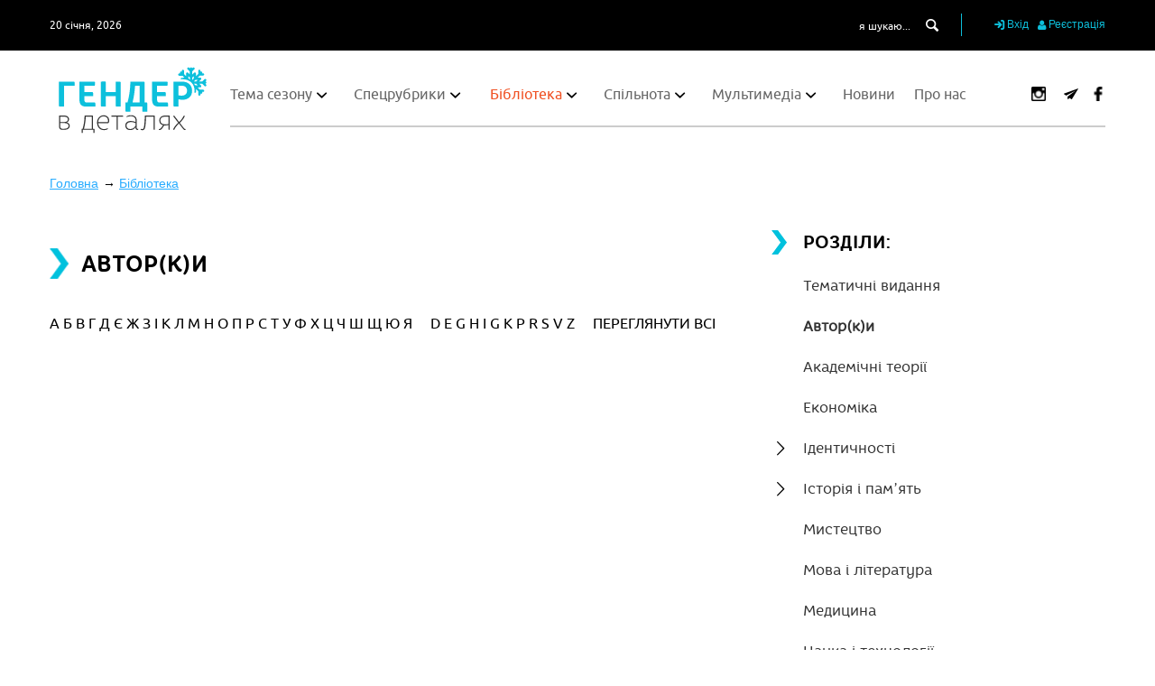

--- FILE ---
content_type: text/html; charset=utf-8
request_url: https://genderindetail.org.ua/library/authors/?work=%EF%BF%BD%EF%BF%BD%EF%BF%BD%EF%BF%BD%EF%BF%BD%EF%BF%BD%EF%BF%BD%EF%BF%BD%EF%BF%BD%EF%BF%BD%EF%BF%BD%EF%BF%BD%EF%BF%BD%EF%BF%BD%EF%BF%BD%EF%BF%BD%EF%BF%BD%EF%BF%BD%EF%BF%BD%EF%BF%BD,%20%EF%BF%BD%EF%BF%BD%EF%BF%BD%EF%BF%BD%EF%BF%BD%EF%BF%BD%EF%BF%BD%EF%BF%BD%EF%BF%BD%EF%BF%BD%EF%BF%BD%EF%BF%BD%EF%BF%BD%EF%BF%BD%EF%BF%BD%EF%BF%BD%EF%BF%BD%EF%BF%BD%20%EF%BF%BD%EF%BF%BD%EF%BF%BD%EF%BF%BD%EF%BF%BD%EF%BF%BD%EF%BF%BD%EF%BF%BD%EF%BF%BD%EF%BF%BD%EF%BF%BD%EF%BF%BD%EF%BF%BD%EF%BF%BD%EF%BF%BD%EF%BF%BD
body_size: 17165
content:

  <!DOCTYPE html>
<!--[if IE 8]><html class="no-js ie lt-ie9"><![endif]-->
<!--[if IE 9]><html class="no-js ie lt-ie10"><![endif]-->
<html>
<head>
    <meta http-equiv="content-type" content="text/html; charset=utf-8"/>
    <meta name="viewport" content="width=device-width, initial-scale=1.0">
    

    <title>Авторки – Бібліотека  </title>

                <meta name="description" content="Авторки матеріалів на феміністичну й гендерну тематику. ">        <meta name="Keywords" content="авторки, авторки-феміністки, авторки статей про гендер, гендерні експертки">    
	
    <meta name="author" content="">
    <meta property='og:image' content='https://genderindetail.org.ua/images/gender_tpl/img/icons/social/spring.png'>   

    
    <link rel="icon" href="/images/favicon.ico.ico" type="image/x-icon">
    <link rel="shortcut icon" href="/images/favicon.ico.ico" type="image/x-icon">

    
    <link rel="stylesheet" href="/images/gender_tpl/dist/colorbox/colorbox.css">
    <link rel='stylesheet' href='/images/gender_tpl/dist/main.css?'>
    <link rel='stylesheet' href='/images/plugins/password/style.css?'>
    <link rel='stylesheet' href='/images/gender_tpl/dist/yaz_style.css?x=11'>
    <link rel="stylesheet" href="/images/plugins/smart_cookie/smart_cookie.css?v=3">

    <script src="/images/gender_tpl/js/MainScripts/modernizr.js" type="4f09df3cc0726f1381c8a896-text/javascript"></script>
    <script src="/images/gender_tpl/js/MainScripts/jquery-1.11.3.min.js" type="4f09df3cc0726f1381c8a896-text/javascript"></script>
    <script src="/images/gender_tpl/js/MainScripts/jquery.cookie.js" type="4f09df3cc0726f1381c8a896-text/javascript"></script>
    <script defer src="/images/gender_tpl/js/owl.carousel.min.js" type="4f09df3cc0726f1381c8a896-text/javascript"></script>
    <script defer src="/images/gender_tpl/js/jquery.carouFredSel-6.2.1-packed.js" type="4f09df3cc0726f1381c8a896-text/javascript"></script>
    <script defer src="/images/gender_tpl/js/helper-plugins/jquery.mousewheel.min.js" type="4f09df3cc0726f1381c8a896-text/javascript"></script>
    <script defer src="/images/gender_tpl/js/helper-plugins/jquery.touchSwipe.min.js" type="4f09df3cc0726f1381c8a896-text/javascript"></script>
    <script defer src="/images/gender_tpl/js/helper-plugins/jquery.transit.min.js" type="4f09df3cc0726f1381c8a896-text/javascript"></script>
    <script defer src="/images/gender_tpl/js/helper-plugins/jquery.ba-throttle-debounce.min.js" type="4f09df3cc0726f1381c8a896-text/javascript"></script>
    <script defer src="/images/gender_tpl/js/jquery.flexslider.js" type="4f09df3cc0726f1381c8a896-text/javascript"></script>
    <script defer src="/images/gender_tpl/js/jquery.colorbox.js" type="4f09df3cc0726f1381c8a896-text/javascript"></script> 
    <script src="/images/gender_tpl/js/lazysizes.min.js" async="" type="4f09df3cc0726f1381c8a896-text/javascript"></script> 

    <!-- http://ruseller.com/lessons.php?rub=28&id=472 -->
    <script defer src="/images/plugins/password/secure.js?" type="4f09df3cc0726f1381c8a896-text/javascript"></script>

    <!-- Facebook Pixel Code -->
    <script type="4f09df3cc0726f1381c8a896-text/javascript">
    !function(f,b,e,v,n,t,s)
    {if(f.fbq)return;n=f.fbq=function(){n.callMethod?
        n.callMethod.apply(n,arguments):n.queue.push(arguments)};
        if(!f._fbq)f._fbq=n;n.push=n;n.loaded=!0;n.version='2.0';
        n.queue=[];t=b.createElement(e);t.async=!0;
        t.src=v;s=b.getElementsByTagName(e)[0];
        s.parentNode.insertBefore(t,s)}(window,document,'script',
        'https://connect.facebook.net/en_US/fbevents.js');
    fbq('init', '867425476796217');
    fbq('track', 'PageView');
    </script>
    <noscript>
        <img height="1" width="1"
             src="https://www.facebook.com/tr?id=867425476796217&ev=PageView
&noscript=1"/>
    </noscript>
    <!-- End Facebook Pixel Code -->

</head>

<body class="winter">

<div id="overlay">
    <table class="overlay-layout">
        <tr>
            <td class="overlay-layout__container">

            </td>
        </tr>
    </table>
</div>
<div id='wrapper'>
    <div id="up_button" class="animated cursor-pointer fontello icon-up-open-big hover-btn"></div>
    <header class="animated">
        <div class="header-top-part animated black-background">
            <div class="wrapper-container padding-horizontal-15 padding-vertical-15 clear-fix">
                <div class="date white animated font-12 ubuntu-regular float-left">20 січня, 2026</div>

                <div class="personal-cabinet float-right">
                    <button class="search-btn modal-button animated display-inline-block vertical-align-middle cursor-pointer">
                        <span class="fontello modal-button__icon icon-search display-inline-block vertical-align-middle"></span>
                    </button>


                                        <button class="modal-button animated display-inline-block vertical-align-middle cursor-pointer" data-popup="sign_in">
                        <span class="fontello modal-button__icon icon-login display-inline-block vertical-align-middle"></span>
                        <span class="modal-button__text display-inline-block vertical-align-middle">Вхід</span>
                    </button>
                    <button class="modal-button animated display-inline-block vertical-align-middle cursor-pointer" data-popup="registration1">
                        <span class="fontello modal-button__icon icon-user display-inline-block vertical-align-middle"></span>
                        <span class="modal-button__text display-inline-block vertical-align-middle">Реєстрація</span>
                    </button>
                    


                </div>

                <form action="/search/" id="search" class="search-form float-right">
                    <input type="text" name="q" class="animated search-form__input-text white ubuntu-regular font-12 display-inline-block vertical-align-middle" placeholder="я шукаю..." value="">
                    <input type="submit" id="search-submit" value="0">
                    <label for="search-submit" class="animated fontello icon-search white search-form__input-submit cursor-pointer display-inline-block vertical-align-middle"></label>
                </form>
            </div>
        </div>
        <div class="header-bottom-part animated white-background">
            <div class="wrapper-container padding-horizontal-15 padding-vertical-15">
                <div class="header-bottom-part__inner animated container-relative-width100">
                    <a href="/" class="logo animated header-logo float-left display-block position-absolute"></a>
                    <div class="header-bottom-part__menu-container clear-fix container-relative-width100">
                        <div class="menu-btn animated float-left cursor-pointer">
                            <span class="animated display-block"></span>
                            <span class="animated display-block"></span>
                            <span class="animated display-block"></span>
                        </div>
                        <div class="main-site-menu animated float-left">
                            <div class="background-close"></div>
                            <span class="menu-close-btn animated cursor-pointer fontello icon-cancel"></span>

                              <ul class='main-site-menu__inner ubuntu-regular'><li class='main-site-menu__inner-container'><a href='/season-topic/' class='main-site-menu__inner-item animated text-decoration-none'>Тема сезону</a>    <ul class='sub-menu'>  <li class='sub-menu__container'><a href='/season-topic/dosvidy-viyny/' class='sub-menu__item animated text-decoration-none'>Досвіди війни</a>  </li>  <li class='sub-menu__container'><a href='/season-topic/gender-after-euromaidan/' class='sub-menu__item animated text-decoration-none'>Гендер після Євромайдану</a>  </li>  <li class='sub-menu__container'><a href='/season-topic/feminism-in-detail/' class='sub-menu__item animated text-decoration-none'>Фемінізм в деталях</a>  </li>  <li class='sub-menu__container'><a href='/season-topic/feminist_utopia/' class='sub-menu__item animated text-decoration-none'>Феміністична утопія</a>  </li>  <li class='sub-menu__container'><a href='/season-topic/polityka/' class='sub-menu__item animated text-decoration-none'>Жінок - у політику!</a>  </li>  <li class='sub-menu__container'><a href='/season-topic/mater-batkiv/' class='sub-menu__item animated text-decoration-none'>Материнство й батьківство</a>  </li>  <li class='sub-menu__container'><a href='/season-topic/seksualnist/' class='sub-menu__item animated text-decoration-none'>Сексуальність</a>  </li>  <li class='sub-menu__container'><a href='/season-topic/tema-sezonu/' class='sub-menu__item animated text-decoration-none'>Тілесність</a>  </li>  <li class='sub-menu__container'><a href='/season-topic/osvita-i-prosvita/' class='sub-menu__item animated text-decoration-none'>Освіта і просвіта</a>  </li>  <li class='sub-menu__container'><a href='/season-topic/genderne-nasilstvo/' class='sub-menu__item animated text-decoration-none'>Гендерне насильство</a>  </li> </ul> </li><li class='main-site-menu__inner-container'><a href='/spetsialni-rubriki/' class='main-site-menu__inner-item animated text-decoration-none'>Спецрубрики</a>    <ul class='sub-menu'>  <li class='sub-menu__container'><a href='/spetsialni-rubriki/literatura/' class='sub-menu__item animated text-decoration-none'>Література</a>  </li>  <li class='sub-menu__container'><a href='/spetsialni-rubriki/seksualnist/' class='sub-menu__item animated text-decoration-none'>Сексуальна освіта</a>  </li>  <li class='sub-menu__container'><a href='/spetsialni-rubriki/bezstrashni/' class='sub-menu__item animated text-decoration-none'>Безстрашні: вони творять фемінізм в Україні</a>  </li>  <li class='sub-menu__container'><a href='/spetsialni-rubriki/porady-batkam/' class='sub-menu__item animated text-decoration-none'>Поради батькам</a>  </li>  <li class='sub-menu__container'><a href='/spetsialni-rubriki/legal-advice/' class='sub-menu__item animated text-decoration-none'>Юридична консультація</a>  </li>  <li class='sub-menu__container'><a href='/spetsialni-rubriki/vplyvovi_svit/' class='sub-menu__item animated text-decoration-none'>Впливові: світ</a>  </li>  <li class='sub-menu__container'><a href='/spetsialni-rubriki/vplyvovi_ukraina/' class='sub-menu__item animated text-decoration-none'>Впливові: Україна</a>  </li>  <li class='sub-menu__container'><a href='/spetsialni-rubriki/heforshe/' class='sub-menu__item animated text-decoration-none'>#HeForShe</a>  </li>  <li class='sub-menu__container'><a href='/spetsialni-rubriki/sekysm_patrul/' class='sub-menu__item animated text-decoration-none'>#Сексизм_патруль</a>  </li>  <li class='sub-menu__container'><a href='/spetsialni-rubriki/english-literature-on-genden-in-ukraine/' class='sub-menu__item animated text-decoration-none'>Collection of English Literature on Gender Issues in Ukraine</a>  </li>  <li class='sub-menu__container'><a href='/spetsialni-rubriki/recommendations/' class='sub-menu__item animated text-decoration-none'>Приятельська рекомендація</a>  </li>  <li class='sub-menu__container'><a href='/spetsialni-rubriki/zhinky-v-tsyfrovizatsii/' class='sub-menu__item animated text-decoration-none'>Жінки в цифровізації</a>  </li>  <li class='sub-menu__container'><a href='/spetsialni-rubriki/zhinky-yaki-toruyit-novi-shliachy/' class='sub-menu__item animated text-decoration-none'>«Жінки, які торують нові шляхи»</a>  </li>  <li class='sub-menu__container'><a href='/spetsialni-rubriki/egoism-u-materynstvi/' class='sub-menu__item animated text-decoration-none'>Здоровий егоїзм у материнстві</a>  </li>  <li class='sub-menu__container'><a href='/spetsialni-rubriki/osvita-i-gender-u-viynu/' class='sub-menu__item animated text-decoration-none'>Освіта й гендер під час війни</a>  </li> </ul> </li> <li class='main-site-menu__inner-container active'><a href='/library/' class='main-site-menu__inner-item animated text-decoration-none'>Бібліотека</a>    <ul class='sub-menu'>  <li class='sub-menu__container'><a href='/library/tematichni-vidannya/' class='sub-menu__item animated text-decoration-none'>Тематичні видання</a>  </li>  <li class='sub-menu__container active'><a href='/library/authors/' class='sub-menu__item animated text-decoration-none'>Автор(к)и</a>  </li>  <li class='sub-menu__container'><a href='/library/akademichni-teorii/' class='sub-menu__item animated text-decoration-none'>Академічні теорії</a>  </li>  <li class='sub-menu__container'><a href='/library/ekonomika/' class='sub-menu__item animated text-decoration-none'>Економіка</a>  </li>  <li class='sub-menu__container'><a href='/library/identichnosti/' class='sub-menu__item animated text-decoration-none'>Ідентичності</a> <ul class='sub-menu-2'><li class='sub-menu-2__item animated'><a href='/library/identichnosti/geteroseksualnist/' class='sub-menu-2__link animated text-decoration-none'>Гетеросексуальність</a></li><li class='sub-menu-2__item animated'><a href='/library/identichnosti/lgbtika/' class='sub-menu-2__link animated text-decoration-none'>ЛГБТІКА</a></li><li class='sub-menu-2__item animated'><a href='/library/identichnosti/maskulinnist/' class='sub-menu-2__link animated text-decoration-none'>Маскулінність</a></li><li class='sub-menu-2__item animated'><a href='/library/identichnosti/feminnist/' class='sub-menu-2__link animated text-decoration-none'>Фемінність</a></li><li class='sub-menu-2__item animated'><a href='/library/identichnosti/transgenderism/' class='sub-menu-2__link animated text-decoration-none'>Трансгендерність</a></li></ul> </li>  <li class='sub-menu__container'><a href='/library/istoriya-i-pamyat/' class='sub-menu__item animated text-decoration-none'>Історія і пам’ять</a> <ul class='sub-menu-2'><li class='sub-menu-2__item animated'><a href='/library/istoriya-i-pamyat/istoriya-feminizmu/' class='sub-menu-2__link animated text-decoration-none'>Історія фемінізму</a></li></ul> </li>  <li class='sub-menu__container'><a href='/library/mistetstvo/' class='sub-menu__item animated text-decoration-none'>Мистецтво</a>  </li>  <li class='sub-menu__container'><a href='/library/mova-i-literatura/' class='sub-menu__item animated text-decoration-none'>Мова і література</a>  </li>  <li class='sub-menu__container'><a href='/library/medicine/' class='sub-menu__item animated text-decoration-none'>Медицина</a>  </li>  <li class='sub-menu__container'><a href='/library/nauka-i-tehnologii/' class='sub-menu__item animated text-decoration-none'>Наука і технології</a>  </li>  <li class='sub-menu__container'><a href='/library/osvita/' class='sub-menu__item animated text-decoration-none'>Освіта</a>  </li>  <li class='sub-menu__container'><a href='/library/osobiste-yak-politichne/' class='sub-menu__item animated text-decoration-none'>Особисте як політичне</a> <ul class='sub-menu-2'><li class='sub-menu-2__item animated'><a href='/library/osobiste-yak-politichne/emotsii/' class='sub-menu-2__link animated text-decoration-none'>Емоції</a></li><li class='sub-menu-2__item animated'><a href='/library/osobiste-yak-politichne/reproduktivni-praktiki/' class='sub-menu-2__link animated text-decoration-none'>Репродуктивні практики</a></li><li class='sub-menu-2__item animated'><a href='/library/osobiste-yak-politichne/seksualnist/' class='sub-menu-2__link animated text-decoration-none'>Сексуальність</a></li><li class='sub-menu-2__item animated'><a href='/library/osobiste-yak-politichne/simji/' class='sub-menu-2__link animated text-decoration-none'>Сім’ї</a></li><li class='sub-menu-2__item animated'><a href='/library/osobiste-yak-politichne/tilesnosti/' class='sub-menu-2__link animated text-decoration-none'>Тілесності</a></li><li class='sub-menu-2__item animated'><a href='/library/osobiste-yak-politichne/genderne-nasilstvo/' class='sub-menu-2__link animated text-decoration-none'>Гендерне насильство</a></li></ul> </li>  <li class='sub-menu__container'><a href='/library/planeta-zemlya/' class='sub-menu__item animated text-decoration-none'>Планета Земля</a>  </li>  <li class='sub-menu__container'><a href='/library/politika/' class='sub-menu__item animated text-decoration-none'>Політика</a>  </li>  <li class='sub-menu__container'><a href='/library/pravo/' class='sub-menu__item animated text-decoration-none'>Право</a>  </li>  <li class='sub-menu__container'><a href='/library/retsenzii/' class='sub-menu__item animated text-decoration-none'>Рецензії</a>  </li>  <li class='sub-menu__container'><a href='/library/sport/' class='sub-menu__item animated text-decoration-none'>Спорт</a>  </li>  <li class='sub-menu__container'><a href='/library/suspilstvo/' class='sub-menu__item animated text-decoration-none'>Суспільство</a>  </li>  <li class='sub-menu__container'><a href='/library/ukraina/' class='sub-menu__item animated text-decoration-none'>Україна</a>  </li>  <li class='sub-menu__container'><a href='/library/feministichniy-ruh/' class='sub-menu__item animated text-decoration-none'>Феміністичний рух</a> <ul class='sub-menu-2'><li class='sub-menu-2__item animated'><a href='/library/feministichniy-ruh/8bereznia/' class='sub-menu-2__link animated text-decoration-none'>8 Березня</a></li></ul> </li>  <li class='sub-menu__container'><a href='/library/philosophy/' class='sub-menu__item animated text-decoration-none'>Філософія</a>  </li>  <li class='sub-menu__container'><a href='/library/architecture/' class='sub-menu__item animated text-decoration-none'>Архітектура</a>  </li>  <li class='sub-menu__container'><a href='/library/urbanism/' class='sub-menu__item animated text-decoration-none'>Урбанізм</a>  </li> </ul> </li><li class='main-site-menu__inner-container'><a href='/community/' class='main-site-menu__inner-item animated text-decoration-none'>Спільнота</a>    <ul class='sub-menu'>  <li class='sub-menu__container'><a href='/community/people/' class='sub-menu__item animated text-decoration-none'>Люди</a>  </li>  <li class='sub-menu__container'><a href='/community/organizations/' class='sub-menu__item animated text-decoration-none'>Організації та ініціативи</a>  </li>  <li class='sub-menu__container'><a href='/community/comments/' class='sub-menu__item animated text-decoration-none'>Репліки</a>  </li>  <li class='sub-menu__container'><a href='/community/expert-comments/' class='sub-menu__item animated text-decoration-none'>Експертні коментарі</a>  </li>  <li class='sub-menu__container'><a href='/community/nashi-zakhody/' class='sub-menu__item animated text-decoration-none'>Наші заходи</a>  </li> </ul> </li><li class='main-site-menu__inner-container'><a href='/media/' class='main-site-menu__inner-item animated text-decoration-none'>Мультимедіа</a>    <ul class='sub-menu'>  <li class='sub-menu__container'><a href='/media/video/' class='sub-menu__item animated text-decoration-none'>Відео</a>  </li>  <li class='sub-menu__container'><a href='/media/audio/' class='sub-menu__item animated text-decoration-none'>Аудіо</a>  </li>  <li class='sub-menu__container'><a href='/media/photo/' class='sub-menu__item animated text-decoration-none'>Зображення</a>  </li>  <li class='sub-menu__container'><a href='https://genderindetail.org.ua/media/vystavky/index.html' class='sub-menu__item animated text-decoration-none'>Виставки</a> <ul class='sub-menu-2'><li class='sub-menu-2__item animated'><a href='https://genderindetail.org.ua/media/vystavky/15-women' class='sub-menu-2__link animated text-decoration-none'>«Жінки, які торують нові шляхи»</a></li></ul> </li> </ul> </li><li class='main-site-menu__inner-container'><a href='/news/' class='main-site-menu__inner-item animated text-decoration-none'>Новини</a>   </li><li class='main-site-menu__inner-container'><a href='/about/' class='main-site-menu__inner-item animated text-decoration-none'>Про нас</a>   </li></ul>

                        </div>
                        <div class="animated float-right social-box position-relative z-index-1">
                            <a href='https://www.instagram.com/genderindetail/'  target='_blank' class='social-box__item animated fontello icon-instagram text-decoration-none white red-hover display-inline-block vertical-align-middle'
 style='margin-left: 16px;'>
                            <img src='/images/gender_tpl/img/icons/social/instagram-logo.png' alt=''>
                            </a>                            <a href='https://t.me/genderindetail'  target='_blank' class='social-box__item animated fontello icon-tlg text-decoration-none white red-hover display-inline-block vertical-align-middle'
 style='margin-left: 16px;'>
                            <img src='/images/gender_tpl/img/icons/social/paper-plane.png' alt=''></a>
                            <a href='https://www.facebook.com/genderindetail/'  target='_blank' class='social-box__item animated fontello icon-faceboo1k text-decoration-none white red-hover display-inline-block vertical-align-middle'
                           style='margin-left: 10px;'>
                            <img src='/images/gender_tpl/img/icons/social/facebook-logo.png' alt=''></a>                                                                                    
                        </div>
                    </div>
                </div>

                
            </div>
        </div>
    </header>
    <div class="site-middle container-relative_width100 animated">



<div class="tpl-block-list">
    <div class="container-relative-width100">
        <div class="wrapper-container padding-horizontal-15 padding-vertical-15 clear-fix">
                        <ol class='breadcrumb' itemscope='' itemtype='https://schema.org/BreadcrumbList'>
                <li itemprop='itemListElement' itemscope='' itemtype='https://schema.org/ListItem'>
                    <a itemprop='item' href='https://genderindetail.org.ua/'>
                        <span itemprop='name'>Головна</span>
                        <meta itemprop='position' content='1' />
                    </a>
                </li>
                                                                                <li itemprop='itemListElement' itemscope='' itemtype='https://schema.org/ListItem'>
                    <a itemprop='item' href='https://genderindetail.org.ua/library/'>
                        <span itemprop='name'>Бібліотека</span>
                        <meta itemprop='position' content='2' />
                    </a>
                </li>
                                                                                                                                <li itemprop='itemListElement' itemscope='' itemtype='https://schema.org/ListItem'>
                    <a itemprop='item' href='https://genderindetail.org.ua/library/authors/'>
                        <span itemprop='name'>Автор(к)и</span>
                        <meta itemprop='position' content='3' />
                    </a>
                </li>
                                                                                            </ol>
        </div>

    </div>
</div>

<div class="wrapper-container padding-horizontal-15 padding-vertical-30 clear-fix">
    <div class="content-container float-left container-relative-width100">
         <main class="content float-left container-relative-width100">

                                
                    <div class="themes-previous-season container-relative-width100">
                    <div class="heading-1 core-rhino-bold">Попередні Теми Сезону </div>
                            <span class="animated show-themes-menu fontello icon-down-open-mini position-absolute z-index-1 cursor-pointer"></span>
                        <ul class='themes-previous-season__menu animated container-relative-width100'> 
<li class='themes-previous-season__menu-item   animated'>
  <a href='/season-topic/dosvidy-viyny/' class='animated core-rhino-regular grey text-decoration-none themes-previous-season__menu-link'>Досвіди війни</a>
</li>

<li class='themes-previous-season__menu-item   animated'>
  <a href='/season-topic/gender-after-euromaidan/' class='animated core-rhino-regular grey text-decoration-none themes-previous-season__menu-link'>Гендер після Євромайдану</a>
</li>

<li class='themes-previous-season__menu-item   animated'>
  <a href='/season-topic/feminism-in-detail/' class='animated core-rhino-regular grey text-decoration-none themes-previous-season__menu-link'>Фемінізм в деталях</a>
</li>

<li class='themes-previous-season__menu-item   animated'>
  <a href='/season-topic/feminist_utopia/' class='animated core-rhino-regular grey text-decoration-none themes-previous-season__menu-link'>Феміністична утопія</a>
</li>

<li class='themes-previous-season__menu-item   animated'>
  <a href='/season-topic/polityka/' class='animated core-rhino-regular grey text-decoration-none themes-previous-season__menu-link'>Жінок - у політику!</a>
</li>

<li class='themes-previous-season__menu-item   animated'>
  <a href='/season-topic/mater-batkiv/' class='animated core-rhino-regular grey text-decoration-none themes-previous-season__menu-link'>Материнство й батьківство</a>
</li>

<li class='themes-previous-season__menu-item   animated'>
  <a href='/season-topic/seksualnist/' class='animated core-rhino-regular grey text-decoration-none themes-previous-season__menu-link'>Сексуальність</a>
</li>

<li class='themes-previous-season__menu-item   animated'>
  <a href='/season-topic/tema-sezonu/' class='animated core-rhino-regular grey text-decoration-none themes-previous-season__menu-link'>Тілесність</a>
</li>

<li class='themes-previous-season__menu-item   animated'>
  <a href='/season-topic/osvita-i-prosvita/' class='animated core-rhino-regular grey text-decoration-none themes-previous-season__menu-link'>Освіта і просвіта</a>
</li>

<li class='themes-previous-season__menu-item   animated'>
  <a href='/season-topic/genderne-nasilstvo/' class='animated core-rhino-regular grey text-decoration-none themes-previous-season__menu-link'>Гендерне насильство</a>
</li>
</ul> 
                    </div>
                                
               
                        

<div class="letter-category container-relative-width100">                        
                    <h1 class="animated heading-1 core-rhino-bold">Автор(к)и</h1>
                    
                 
                    <div class="sort-box container-relative-width100">
                        <div class="alphabet-box cyrillic display-inline-block vertical-align-middle">
                                                                                                    <a href="?letter=а"  class="animated text-decoration-none ubuntu-regular black display-inline-block vertical-align-middle text-uppercase alphabet-item scrollToAnk">а</a>
                                                                                                    <a href="?letter=б"  class="animated text-decoration-none ubuntu-regular black display-inline-block vertical-align-middle text-uppercase alphabet-item scrollToAnk">б</a>
                                                                                                    <a href="?letter=в"  class="animated text-decoration-none ubuntu-regular black display-inline-block vertical-align-middle text-uppercase alphabet-item scrollToAnk">в</a>
                                                                                                    <a href="?letter=г"  class="animated text-decoration-none ubuntu-regular black display-inline-block vertical-align-middle text-uppercase alphabet-item scrollToAnk">г</a>
                                                                                                    <a href="?letter=д"  class="animated text-decoration-none ubuntu-regular black display-inline-block vertical-align-middle text-uppercase alphabet-item scrollToAnk">д</a>
                                                                                                                                        <a href="?letter=є"  class="animated text-decoration-none ubuntu-regular black display-inline-block vertical-align-middle text-uppercase alphabet-item scrollToAnk">є</a>
                                                                                                    <a href="?letter=ж"  class="animated text-decoration-none ubuntu-regular black display-inline-block vertical-align-middle text-uppercase alphabet-item scrollToAnk">ж</a>
                                                                                                    <a href="?letter=з"  class="animated text-decoration-none ubuntu-regular black display-inline-block vertical-align-middle text-uppercase alphabet-item scrollToAnk">з</a>
                                                                                                                                        <a href="?letter=і"  class="animated text-decoration-none ubuntu-regular black display-inline-block vertical-align-middle text-uppercase alphabet-item scrollToAnk">і</a>
                                                                                                                                                                            <a href="?letter=к"  class="animated text-decoration-none ubuntu-regular black display-inline-block vertical-align-middle text-uppercase alphabet-item scrollToAnk">к</a>
                                                                                                    <a href="?letter=л"  class="animated text-decoration-none ubuntu-regular black display-inline-block vertical-align-middle text-uppercase alphabet-item scrollToAnk">л</a>
                                                                                                    <a href="?letter=м"  class="animated text-decoration-none ubuntu-regular black display-inline-block vertical-align-middle text-uppercase alphabet-item scrollToAnk">м</a>
                                                                                                    <a href="?letter=н"  class="animated text-decoration-none ubuntu-regular black display-inline-block vertical-align-middle text-uppercase alphabet-item scrollToAnk">н</a>
                                                                                                    <a href="?letter=о"  class="animated text-decoration-none ubuntu-regular black display-inline-block vertical-align-middle text-uppercase alphabet-item scrollToAnk">о</a>
                                                                                                    <a href="?letter=п"  class="animated text-decoration-none ubuntu-regular black display-inline-block vertical-align-middle text-uppercase alphabet-item scrollToAnk">п</a>
                                                                                                    <a href="?letter=р"  class="animated text-decoration-none ubuntu-regular black display-inline-block vertical-align-middle text-uppercase alphabet-item scrollToAnk">р</a>
                                                                                                    <a href="?letter=с"  class="animated text-decoration-none ubuntu-regular black display-inline-block vertical-align-middle text-uppercase alphabet-item scrollToAnk">с</a>
                                                                                                    <a href="?letter=т"  class="animated text-decoration-none ubuntu-regular black display-inline-block vertical-align-middle text-uppercase alphabet-item scrollToAnk">т</a>
                                                                                                    <a href="?letter=у"  class="animated text-decoration-none ubuntu-regular black display-inline-block vertical-align-middle text-uppercase alphabet-item scrollToAnk">у</a>
                                                                                                    <a href="?letter=ф"  class="animated text-decoration-none ubuntu-regular black display-inline-block vertical-align-middle text-uppercase alphabet-item scrollToAnk">ф</a>
                                                                                                    <a href="?letter=х"  class="animated text-decoration-none ubuntu-regular black display-inline-block vertical-align-middle text-uppercase alphabet-item scrollToAnk">х</a>
                                                                                                    <a href="?letter=ц"  class="animated text-decoration-none ubuntu-regular black display-inline-block vertical-align-middle text-uppercase alphabet-item scrollToAnk">ц</a>
                                                                                                    <a href="?letter=ч"  class="animated text-decoration-none ubuntu-regular black display-inline-block vertical-align-middle text-uppercase alphabet-item scrollToAnk">ч</a>
                                                                                                    <a href="?letter=ш"  class="animated text-decoration-none ubuntu-regular black display-inline-block vertical-align-middle text-uppercase alphabet-item scrollToAnk">ш</a>
                                                                                                    <a href="?letter=щ"  class="animated text-decoration-none ubuntu-regular black display-inline-block vertical-align-middle text-uppercase alphabet-item scrollToAnk">щ</a>
                                                                                                                                        <a href="?letter=ю"  class="animated text-decoration-none ubuntu-regular black display-inline-block vertical-align-middle text-uppercase alphabet-item scrollToAnk">ю</a>
                                                                                                    <a href="?letter=я"  class="animated text-decoration-none ubuntu-regular black display-inline-block vertical-align-middle text-uppercase alphabet-item scrollToAnk">я</a>
                              
                        </div>
                        <div class="alphabet-box latin display-inline-block vertical-align-middle">
                                                                                                                                                                                                                <a href="?letter=d" class="animated text-decoration-none ubuntu-regular black display-inline-block vertical-align-middle text-uppercase alphabet-item">d</a>
                                                                                                    <a href="?letter=e" class="animated text-decoration-none ubuntu-regular black display-inline-block vertical-align-middle text-uppercase alphabet-item">e</a>
                                                                                                                                        <a href="?letter=g" class="animated text-decoration-none ubuntu-regular black display-inline-block vertical-align-middle text-uppercase alphabet-item">g</a>
                                                                                                    <a href="?letter=h" class="animated text-decoration-none ubuntu-regular black display-inline-block vertical-align-middle text-uppercase alphabet-item">h</a>
                                                                                                    <a href="?letter=i" class="animated text-decoration-none ubuntu-regular black display-inline-block vertical-align-middle text-uppercase alphabet-item">i</a>
                                                                                                    <a href="?letter=g" class="animated text-decoration-none ubuntu-regular black display-inline-block vertical-align-middle text-uppercase alphabet-item">g</a>
                                                                                                    <a href="?letter=k" class="animated text-decoration-none ubuntu-regular black display-inline-block vertical-align-middle text-uppercase alphabet-item">k</a>
                                                                                                                                                                                                                                                    <a href="?letter=p" class="animated text-decoration-none ubuntu-regular black display-inline-block vertical-align-middle text-uppercase alphabet-item">p</a>
                                                                                                                                        <a href="?letter=r" class="animated text-decoration-none ubuntu-regular black display-inline-block vertical-align-middle text-uppercase alphabet-item">r</a>
                                                                                                    <a href="?letter=s" class="animated text-decoration-none ubuntu-regular black display-inline-block vertical-align-middle text-uppercase alphabet-item">s</a>
                                                                                                                                                                            <a href="?letter=v" class="animated text-decoration-none ubuntu-regular black display-inline-block vertical-align-middle text-uppercase alphabet-item">v</a>
                                                                                                                                                                                                                <a href="?letter=z" class="animated text-decoration-none ubuntu-regular black display-inline-block vertical-align-middle text-uppercase alphabet-item">z</a>
                              
                        </div>
                       
                        <div class="more-authors display-inline-block vertical-align-middle">
                            <a href="/library/authors/" class="animated text-decoration-none ubuntu-regular black display-inline-block vertical-align-middle text-uppercase alphabet-item">Переглянути Всі </a>
                        </div>
                      
                        
                    </div>
                  
<div class="clear_big"></div>
<div class="authors-container container-relative-width100">
<!-- content --><!-- /content -->
</div>

                                          
</div>


                                        

                       
                 
        </main>
    </div>
    <div class="sidebar animated float-left">


                <div class="themes-previous-season container-relative-width100">
              <div class='heading-2 core-rhino-bold'>Розділи:</div><ul class='themes-previous-season__menu animated container-relative-width100'> 
<li class='themes-previous-season__menu-item   animated'>
  <a href='/library/tematichni-vidannya/' class='animated core-rhino-regular grey text-decoration-none themes-previous-season__menu-link'>Тематичні видання</a>
</li>

<li class='themes-previous-season__menu-item animated  active'>
  <a href='/library/authors/' class='animated core-rhino-regular grey text-decoration-none themes-previous-season__menu-link'>Автор(к)и</a>
  
</li>

<li class='themes-previous-season__menu-item   animated'>
  <a href='/library/akademichni-teorii/' class='animated core-rhino-regular grey text-decoration-none themes-previous-season__menu-link'>Академічні теорії</a>
</li>

<li class='themes-previous-season__menu-item   animated'>
  <a href='/library/ekonomika/' class='animated core-rhino-regular grey text-decoration-none themes-previous-season__menu-link'>Економіка</a>
</li>

<li class='themes-previous-season__menu-item  sub   animated'>
  <a href='/library/identichnosti/' class='animated core-rhino-regular grey text-decoration-none themes-previous-season__menu-link'>Ідентичності</a>
</li>

<li class='themes-previous-season__menu-item  sub   animated'>
  <a href='/library/istoriya-i-pamyat/' class='animated core-rhino-regular grey text-decoration-none themes-previous-season__menu-link'>Історія і пам’ять</a>
</li>

<li class='themes-previous-season__menu-item   animated'>
  <a href='/library/mistetstvo/' class='animated core-rhino-regular grey text-decoration-none themes-previous-season__menu-link'>Мистецтво</a>
</li>

<li class='themes-previous-season__menu-item   animated'>
  <a href='/library/mova-i-literatura/' class='animated core-rhino-regular grey text-decoration-none themes-previous-season__menu-link'>Мова і література</a>
</li>

<li class='themes-previous-season__menu-item   animated'>
  <a href='/library/medicine/' class='animated core-rhino-regular grey text-decoration-none themes-previous-season__menu-link'>Медицина</a>
</li>

<li class='themes-previous-season__menu-item   animated'>
  <a href='/library/nauka-i-tehnologii/' class='animated core-rhino-regular grey text-decoration-none themes-previous-season__menu-link'>Наука і технології</a>
</li>

<li class='themes-previous-season__menu-item   animated'>
  <a href='/library/osvita/' class='animated core-rhino-regular grey text-decoration-none themes-previous-season__menu-link'>Освіта</a>
</li>

<li class='themes-previous-season__menu-item  sub   animated'>
  <a href='/library/osobiste-yak-politichne/' class='animated core-rhino-regular grey text-decoration-none themes-previous-season__menu-link'>Особисте як політичне</a>
</li>

<li class='themes-previous-season__menu-item   animated'>
  <a href='/library/planeta-zemlya/' class='animated core-rhino-regular grey text-decoration-none themes-previous-season__menu-link'>Планета Земля</a>
</li>

<li class='themes-previous-season__menu-item   animated'>
  <a href='/library/politika/' class='animated core-rhino-regular grey text-decoration-none themes-previous-season__menu-link'>Політика</a>
</li>

<li class='themes-previous-season__menu-item   animated'>
  <a href='/library/pravo/' class='animated core-rhino-regular grey text-decoration-none themes-previous-season__menu-link'>Право</a>
</li>

<li class='themes-previous-season__menu-item   animated'>
  <a href='/library/retsenzii/' class='animated core-rhino-regular grey text-decoration-none themes-previous-season__menu-link'>Рецензії</a>
</li>

<li class='themes-previous-season__menu-item   animated'>
  <a href='/library/sport/' class='animated core-rhino-regular grey text-decoration-none themes-previous-season__menu-link'>Спорт</a>
</li>

<li class='themes-previous-season__menu-item   animated'>
  <a href='/library/suspilstvo/' class='animated core-rhino-regular grey text-decoration-none themes-previous-season__menu-link'>Суспільство</a>
</li>

<li class='themes-previous-season__menu-item   animated'>
  <a href='/library/ukraina/' class='animated core-rhino-regular grey text-decoration-none themes-previous-season__menu-link'>Україна</a>
</li>

<li class='themes-previous-season__menu-item  sub   animated'>
  <a href='/library/feministichniy-ruh/' class='animated core-rhino-regular grey text-decoration-none themes-previous-season__menu-link'>Феміністичний рух</a>
</li>

<li class='themes-previous-season__menu-item   animated'>
  <a href='/library/philosophy/' class='animated core-rhino-regular grey text-decoration-none themes-previous-season__menu-link'>Філософія</a>
</li>

<li class='themes-previous-season__menu-item   animated'>
  <a href='/library/architecture/' class='animated core-rhino-regular grey text-decoration-none themes-previous-season__menu-link'>Архітектура</a>
</li>

<li class='themes-previous-season__menu-item   animated'>
  <a href='/library/urbanism/' class='animated core-rhino-regular grey text-decoration-none themes-previous-season__menu-link'>Урбанізм</a>
</li>
</ul>        </div>
        <br>
    
        <!--
                <div class="themes-previous-season container-relative-width100">
                    <div class="heading-2 core-rhino-bold">Попередні Теми Сезону </div>
                                        <ul class='themes-previous-season__menu animated container-relative-width100'> 
<li class='themes-previous-season__menu-item   animated'>
  <a href='/season-topic/gender-after-euromaidan/' class='animated core-rhino-regular grey text-decoration-none themes-previous-season__menu-link'>Гендер після Євромайдану</a>
</li>

<li class='themes-previous-season__menu-item   animated'>
  <a href='/season-topic/feminism-in-detail/' class='animated core-rhino-regular grey text-decoration-none themes-previous-season__menu-link'>Фемінізм в деталях</a>
</li>

<li class='themes-previous-season__menu-item   animated'>
  <a href='/season-topic/feminist_utopia/' class='animated core-rhino-regular grey text-decoration-none themes-previous-season__menu-link'>Феміністична утопія</a>
</li>

<li class='themes-previous-season__menu-item   animated'>
  <a href='/season-topic/polityka/' class='animated core-rhino-regular grey text-decoration-none themes-previous-season__menu-link'>Жінок - у політику!</a>
</li>

<li class='themes-previous-season__menu-item   animated'>
  <a href='/season-topic/mater-batkiv/' class='animated core-rhino-regular grey text-decoration-none themes-previous-season__menu-link'>Материнство й батьківство</a>
</li>

<li class='themes-previous-season__menu-item   animated'>
  <a href='/season-topic/seksualnist/' class='animated core-rhino-regular grey text-decoration-none themes-previous-season__menu-link'>Сексуальність</a>
</li>

<li class='themes-previous-season__menu-item   animated'>
  <a href='/season-topic/tema-sezonu/' class='animated core-rhino-regular grey text-decoration-none themes-previous-season__menu-link'>Тілесність</a>
</li>

<li class='themes-previous-season__menu-item   animated'>
  <a href='/season-topic/osvita-i-prosvita/' class='animated core-rhino-regular grey text-decoration-none themes-previous-season__menu-link'>Освіта і просвіта</a>
</li>

<li class='themes-previous-season__menu-item   animated'>
  <a href='/season-topic/genderne-nasilstvo/' class='animated core-rhino-regular grey text-decoration-none themes-previous-season__menu-link'>Гендерне насильство</a>
</li>
</ul>                </div>
               -->


        <form action="#" method="post" class="subscribe animated container-relative-width100">
        <input name="task" value="addSubcribe" type="hidden">


        <span class="animated subscribe__title core-rhino-bold display-block container-relative-width100">Підписатися на дайджест</span>


        <div class="pink_error errorMsg" style="display: none; margin-top:20px">Сообщение</div>
        <div class="green_info informMsg" style="display: none;  margin-top:20px">Сообщение</div>

        <div class="formFields">
            <input type="text" name="name" class="animated subscribe__input-text display-block ubuntu-regular light-black" placeholder="ІМ'Я">
            <input type="text" name="email" class="animated subscribe__input-text display-block ubuntu-regular light-black" placeholder="E-MAIL">
            <input type="submit" class="animated subscribe__submit display-block ubuntu-regular text-uppercase hover-btn subscribeButton" value="Підписатися">
        </div>



    </form>

    <div class="sidebar-banner text-center container-relative-width100 clear-fix" style="">
    <a href="https://genderindetail.org.ua/season-topic/dosvidy-viyny/" target="_blank" ><img src="/netcat_files/77/86/dosvidy_viyny_baner.jpg"  title="Досвіди війни"   >  </a>
</div>
    <div class="sidebar-banner text-center container-relative-width100 clear-fix" style="">
    <a href="https://genderindetail.org.ua/media/vystavky/15-women" target="_blank" ><img src="/netcat_files/77/86/vystavka_slaider.jpg"  title="Жінки, що торують нові шляхи"   >  </a>
</div>

    <div class="news container-relative-width100">
                    <div class="heading-2 core-rhino-bold">Новини</div>
                    <div class="community-box">
                        <div class="community-box__author container-relative-width100 clear-fix">
                                                            <img src="/netcat_files/8/6/2025/sm2184-golovne_foto_BAM_thumb2.jpg" alt="Цивільні партнерства як іспит на демократію: чому це питання виживання та євроінтеграції" class="animated news-image">                            
                                                        <div class="community-box__title-box"><a href="/news/tsivilni-partnerstva-yak-ispit-na-demokratiyu-chomu-tse-pitannya-vizhivannya-ta-evrointegratsii-1342184.html" class="animated community-box__title-link core-rhino-bold text-decoration-none">Цивільні партнерства як іспит на демократію: чому це питання виживання та євроінтеграції</a></div>
                            <div class="community-box__author-box">
                                <span class="animated fontello icon-clock news-icon display-inline-block vertical-align-middle"></span>
                                <span class="animated news-date ubuntu-regular display-inline-block vertical-align-middle">06 грудня 2025</span>
                            </div>
                        </div>
                        <div class="community-box__description container-relative-width100 ubuntu-regular">Шлях законопроєкту про реєстровані партнерства в Україні нагадує складну смугу перешкод. Поки політики шукають вікно можливостей, тисячі українців живуть у правовому вакуумі.</div>
                    </div>
<div class="community-box">
                        <div class="community-box__author container-relative-width100 clear-fix">
                                                            <img src="/netcat_files/8/6/Zn_mok_ekrana_2025_12_03_o_14.04.22_0.png" alt="Оголошення про відбір установи для участі у проєкті зі створення внутрішньої політики рівности" class="animated news-image">                            
                                                        <div class="community-box__title-box"><a href="/news/ogoloshennya-pro-vidbir-ustanovi-dlya-uchasti-u-proekti-zi-stvorennya-vnutrishnoi-politiki-rivnosti-1342181.html" class="animated community-box__title-link core-rhino-bold text-decoration-none">Оголошення про відбір установи для участі у проєкті зі створення внутрішньої політики рівности</a></div>
                            <div class="community-box__author-box">
                                <span class="animated fontello icon-clock news-icon display-inline-block vertical-align-middle"></span>
                                <span class="animated news-date ubuntu-regular display-inline-block vertical-align-middle">02 грудня 2025</span>
                            </div>
                        </div>
                        <div class="community-box__description container-relative-width100 ubuntu-regular"><p>Гендер в деталях оголошує відбір для державних і комунальних установ, які прагнуть підвищити ефективність управління персоналом та впровадити сучасні практики гендерної рівности на робочому місці.</p></div>
                    </div>
<div class="community-box">
                        <div class="community-box__author container-relative-width100 clear-fix">
                                                            <img src="/netcat_files/8/6/2025/sm2169-priklad_16_thumb2.png" alt="Трибуна Посла Франції в Україні Гаеля Весьєра: «Феміністична дипломатія — прискоримо мобілізацію»" class="animated news-image">                            
                                                        <div class="community-box__title-box"><a href="/news/tribuna-posla-frantsii-v-ukraini-gaelya-vesera-feministichna-diplomatiya-priskorimo-mobilizatsiyu-1342169.html" class="animated community-box__title-link core-rhino-bold text-decoration-none">Трибуна Посла Франції в Україні Гаеля Весьєра: «Феміністична дипломатія — прискоримо мобілізацію»</a></div>
                            <div class="community-box__author-box">
                                <span class="animated fontello icon-clock news-icon display-inline-block vertical-align-middle"></span>
                                <span class="animated news-date ubuntu-regular display-inline-block vertical-align-middle">22 жовтня 2025</span>
                            </div>
                        </div>
                        <div class="community-box__description container-relative-width100 ubuntu-regular">Посол Франції в Україні Гаель Весьєр ділиться поглядом на роль феміністичної дипломатії у захисті прав жінок і гендерної рівності напередодні 4-ї Міністерської конференції, що відбудеться в Парижі 22&ndash;23 жовтня 2025 року.</div>
                    </div>
<div class="community-box">
                        <div class="community-box__author container-relative-width100 clear-fix">
                                                            <img src="/netcat_files/8/6/2025/sm2151-zvit_thumb2.png" alt="Звіт «Гендер в деталях» за 2024 рік" class="animated news-image">                            
                                                        <div class="community-box__title-box"><a href="/news/zvit-2024.html" class="animated community-box__title-link core-rhino-bold text-decoration-none">Звіт «Гендер в деталях» за 2024 рік</a></div>
                            <div class="community-box__author-box">
                                <span class="animated fontello icon-clock news-icon display-inline-block vertical-align-middle"></span>
                                <span class="animated news-date ubuntu-regular display-inline-block vertical-align-middle">02 червня 2025</span>
                            </div>
                        </div>
                        <div class="community-box__description container-relative-width100 ubuntu-regular"><p>Пропонуємо вашій увазі річний публічний звіт ГО &laquo;Експертний ресурс Гендер в деталях&raquo;&nbsp;за 2024 рік.</p>
<p>Переглянути українською або англійською мовою.</p></div>
                    </div>
<div class="community-box">
                        <div class="community-box__author container-relative-width100 clear-fix">
                                                            <img src="/netcat_files/8/6/2025/sm2138-oholosh_thumb2.jpg" alt="Ми наймаємо! «Гендер в деталях» шукає асистент_ку керівниці медіанапрямку" class="animated news-image">                            
                                                        <div class="community-box__title-box"><a href="/news/gender-v-detalyah-shukae-asystentku-kerivnytsi-medianapryamku.html" class="animated community-box__title-link core-rhino-bold text-decoration-none">Ми наймаємо! «Гендер в деталях» шукає асистент_ку керівниці медіанапрямку</a></div>
                            <div class="community-box__author-box">
                                <span class="animated fontello icon-clock news-icon display-inline-block vertical-align-middle"></span>
                                <span class="animated news-date ubuntu-regular display-inline-block vertical-align-middle">06 квітня 2025</span>
                            </div>
                        </div>
                        <div class="community-box__description container-relative-width100 ubuntu-regular"><p><meta charset="utf-8" />У зв&rsquo;язку з динамічним розвитком соцмереж проєкту, шукаємо асистент_ку керівниці медіанапрямку. Це позиція для активної, зацікавленої в нових медіа людини, яка є на початковому етапі професійного зростання і готова навчатися в процесі роботи.</p></div>
                    </div>
<div class="community-box">
                        <div class="community-box__author container-relative-width100 clear-fix">
                                                            <img src="/netcat_files/8/6/2025/sm2125-3_thumb2.png" alt="«Гендерний підхід в контексті всеохопної оборони»" class="animated news-image">                            
                                                        <div class="community-box__title-box"><a href="/news/hendernyi-pidhid-v-kontexti-vseohopnoi-oborony.html" class="animated community-box__title-link core-rhino-bold text-decoration-none">«Гендерний підхід в контексті всеохопної оборони»</a></div>
                            <div class="community-box__author-box">
                                <span class="animated fontello icon-clock news-icon display-inline-block vertical-align-middle"></span>
                                <span class="animated news-date ubuntu-regular display-inline-block vertical-align-middle">27 січня 2025</span>
                            </div>
                        </div>
                        <div class="community-box__description container-relative-width100 ubuntu-regular"><p dir="ltr">Експертний ресурс &laquo;Гендер в деталях&raquo; оголошує набір на участь у дослідницькому навчальному проєкті &laquo;Гендерний підхід в контексті всеохопної оборони&raquo;.</p></div>
                    </div>
<div class="community-box">
                        <div class="community-box__author container-relative-width100 clear-fix">
                                                            <img src="/netcat_files/8/6/2024/sm2111-detektor_media_news_thumb2.jpg" alt="Писати правду чи сприяти пропаганді? Як приборкати ШІ? І чому для медіа важлива гендерна рівність? Основні висновки з конференції «ДезАут»" class="animated news-image">                            
                                                        <div class="community-box__title-box"><a href="/news/osnovni-vysnovky-z-konferentsii-dezaut.html" class="animated community-box__title-link core-rhino-bold text-decoration-none">Писати правду чи сприяти пропаганді? Як приборкати ШІ? І чому для медіа важлива гендерна рівність? Основні висновки з конференції «ДезАут»</a></div>
                            <div class="community-box__author-box">
                                <span class="animated fontello icon-clock news-icon display-inline-block vertical-align-middle"></span>
                                <span class="animated news-date ubuntu-regular display-inline-block vertical-align-middle">31 жовтня 2024</span>
                            </div>
                        </div>
                        <div class="community-box__description container-relative-width100 ubuntu-regular"><p dir="ltr">25 жовтня у Києві пройшла конференція з протидії дезінформації &laquo;ДезАут: як вибити маніпуляції за межі інформаційного поля&raquo;, організована ГО &laquo;Інтерньюз-Україна&raquo; за підтримки уряду Канади. ГО &ldquo;Експертний ресурс Гендер в деталях&rdquo; виступили інформаційними партнерами конференції задля підтримки ефективної роботи медіа.</p></div>
                    </div>
<div class="community-box">
                        <div class="community-box__author container-relative-width100 clear-fix">
                                                            <img src="/netcat_files/8/6/2024/sm2052-426828311_420596580403661_63425493129249804_n_1_thumb2.jpg" alt="Гендер в деталях на Ковен фест 2024" class="animated news-image">                            
                                                        <div class="community-box__title-box"><a href="/news/gender-v-detalyah-na-koven-fest-2024.html" class="animated community-box__title-link core-rhino-bold text-decoration-none">Гендер в деталях на Ковен фест 2024</a></div>
                            <div class="community-box__author-box">
                                <span class="animated fontello icon-clock news-icon display-inline-block vertical-align-middle"></span>
                                <span class="animated news-date ubuntu-regular display-inline-block vertical-align-middle">16 лютого 2024</span>
                            </div>
                        </div>
                        <div class="community-box__description container-relative-width100 ubuntu-regular">Ковен &mdash; перший київський фестиваль жіночої сили, який обʼєднує принципи гендерної рівності, сучасних артисток, жіночі ініціативи та бренди для жінок.</div>
                    </div>
  </div>
           

                <div class="community container-relative-width100">
                    <div class="heading-2 core-rhino-bold">Спільнота</div>
       

                    <div class="community-box">
                        <div class="community-box__author container-relative-width100 clear-fix">
                                                        
                                                             <img src="/netcat_files/profile/923/lm5.JPG" alt="" class="animated author-image">
                              
                            
                                                                
                            <div class="community-box__title-box"><a href="/community/comments/koli-brakue-tsukru.html" class="animated community-box__title-link core-rhino-bold text-decoration-none">Коли бракує цукру...</a></div>
                            <div class="community-box__author-box"><a href="/community/people/people_923.html" class="animated community-box__author-link ubuntu-regular text-decoration-none link-a">Вікторія Шкабой</a></div>
                            
                        </div>
                        
                                                
                        <div class="community-box__description container-relative-width100 ubuntu-regular"><p>Пів на першу ночі. Стою голяка на кухні та їм другий поспіль бутерброд із салом. До того я вже поглинула кілька цукерок, а заїм свій нехитрий бутер, скоріше за все, фініками.
Ні, це не чиясь сексуальна фантазія про їжу в якості секс-іграшок. Просто ми з партнером були на етапі прелюдії, коли я відч ...</p></div>
                    </div>
   

                    <div class="community-box">
                        <div class="community-box__author container-relative-width100 clear-fix">
                                                        
                                                             <img src="/netcat_files/profile/894/107737034_2680189568936917_6995640783892535915_o.jpg" alt="" class="animated author-image">
                              
                            
                                                                
                            <div class="community-box__title-box"><a href="/community/comments/odna-iz-pershih-naukovo-fantastichnih-knizhok-bula-napisana-u-1600-h-gertsogineyu.html" class="animated community-box__title-link core-rhino-bold text-decoration-none">Одна із перших науково-фантастичних книжок була написана у 1600-х герцогинею</a></div>
                            <div class="community-box__author-box"><a href="/community/people/people_894.html" class="animated community-box__author-link ubuntu-regular text-decoration-none link-a">Лідія Демченко</a></div>
                            
                        </div>
                        
                                                
                        <div class="community-box__description container-relative-width100 ubuntu-regular"><p>Вступити у філософську дискусію із Леді Марґарет Кавендіш, герцогинею Ньюкастлу-на-Тайні, означало назавжди змінити свої погляди. Народжена у 1623 році, Кавендіш була аристократкою, добре відомою в колах наукових мислителів, і висловлювала революційні для свого часу ідеї у сферах прото-фемінізму, на ...</p></div>
                    </div>
   

                    <div class="community-box">
                        <div class="community-box__author container-relative-width100 clear-fix">
                                                        
                                                             <img src="/netcat_files/profile/868/DSC_2804.jpg" alt="" class="animated author-image">
                              
                            
                                                                
                            <div class="community-box__title-box"><a href="/community/comments/istoriya-priynyattya-moei-invalidnosti.html" class="animated community-box__title-link core-rhino-bold text-decoration-none">Історія прийняття моєї інвалідності</a></div>
                            <div class="community-box__author-box"><a href="/community/people/people_868.html" class="animated community-box__author-link ubuntu-regular text-decoration-none link-a">Ніна Купенда</a></div>
                            
                        </div>
                        
                                                
                        <div class="community-box__description container-relative-width100 ubuntu-regular"><p>Я лежу, і у мене всі ноги в шрамах. Я ходжу, і мої ноги набрякають. Я плачу, бо боюсь, що колись не зможу ходити. Історія прийняття моєї інвалідності.
Я жінка, і я лесбійка. Збрешу, якщо скажу, що прийняти це було просто. Пам&rsquo;ятаю, коли вперше почула, що мені не можна гасати по школі до черво ...</p></div>
                    </div>
   

                    <div class="community-box">
                        <div class="community-box__author container-relative-width100 clear-fix">
                                                        
                                                             <img src="/netcat_files/profile/277/fsdJ4tVwhWw.jpg" alt="" class="animated author-image">
                              
                            
                                                                
                            <div class="community-box__title-box"><a href="/community/comments/comments_208.html" class="animated community-box__title-link core-rhino-bold text-decoration-none">Яйцеклітина – це справжня зірка</a></div>
                            <div class="community-box__author-box"><a href="/community/people/people_277.html" class="animated community-box__author-link ubuntu-regular text-decoration-none link-a">Олександра Будлянська</a></div>
                            
                        </div>
                        
                                                
                        <div class="community-box__description container-relative-width100 ubuntu-regular"><p>Це цитата з книжки «Приховане диво» Ніни Брохман та Еллен Стьоккен Дааль. Книжки, яка розповість вам усе про жіночі статеві органи, стать, секс, оргазм, контрацепцію та про хвороби й як їх уникнути. 

Насправді кожна сторінка цього підручника чогось вас навчить. Та розвіє багато міфів і допоможе кра ...</p></div>
                    </div>
   

                    <div class="community-box">
                        <div class="community-box__author container-relative-width100 clear-fix">
                                                        
                                                             <img src="/netcat_files/profile/866/5B35784E_DBAB_4C0B_9436_2427A1913693.jpeg" alt="" class="animated author-image">
                              
                            
                                                                
                            <div class="community-box__title-box"><a href="/community/comments/ditinstvo-v-ukraini-zmusilo-mene-nenaviditi-feminizm.html" class="animated community-box__title-link core-rhino-bold text-decoration-none">Дитинство в Україні змусило мене ненавидіти фемінізм</a></div>
                            <div class="community-box__author-box"><a href="/community/people/people_866.html" class="animated community-box__author-link ubuntu-regular text-decoration-none link-a">Анастасія Лапатіна</a></div>
                            
                        </div>
                        
                                                
                        <div class="community-box__description container-relative-width100 ubuntu-regular"><p>Я народилася в Україні, пострадянській державі, в якій назвати себе феміністкою може бути настільки ж дивно, як назвати себе повією.
Зростала в традиційній родині, в мене був батько який працював і мама яка була вдома. Не тому, що вона не хотіла працювати, а тому що наш тато міг нас забезпечити, то ...</p></div>
                    </div>
   

                    <div class="community-box">
                        <div class="community-box__author container-relative-width100 clear-fix">
                                                        
                                                             <img src="/netcat_files/profile/862/P80606_202846_1_.jpg" alt="" class="animated author-image">
                              
                            
                                                                
                            <div class="community-box__title-box"><a href="/community/comments/yak-vono-buti-zhinkoyu.html" class="animated community-box__title-link core-rhino-bold text-decoration-none">ЯК ВОНО — БУТИ ЖІНКОЮ</a></div>
                            <div class="community-box__author-box"><a href="/community/people/people_862.html" class="animated community-box__author-link ubuntu-regular text-decoration-none link-a">Марія Гумецька</a></div>
                            
                        </div>
                        
                                                
                        <div class="community-box__description container-relative-width100 ubuntu-regular"><p>Чому я сьогодні тут? І хто я?
Називай мене Паприка, хоча десь тут буде зазначено й моє справжнє ім&rsquo;я.
Що важливо знати про мене? Малюю, слухаю музику, перекладаю.
Які мої погляди? О, я кетлінмораністка. Це як феміністка, але, ну знаєте, не така сурйозна і дотепніша.
Звідки таке слівце? Та  ...</p></div>
                    </div>
   

                    <div class="community-box">
                        <div class="community-box__author container-relative-width100 clear-fix">
                                                        
                                                             <img src="/netcat_files/profile/77/67322762_2615695005116401_7322318309330780160_n_Copy.jpg" alt="" class="animated author-image">
                              
                            
                                                                
                            <div class="community-box__title-box"><a href="/community/comments/privilei-bachili-ni-a-voni-e.html" class="animated community-box__title-link core-rhino-bold text-decoration-none">Привілеї бачили? Ні? А вони є.</a></div>
                            <div class="community-box__author-box"><a href="/community/people/people_77.html" class="animated community-box__author-link ubuntu-regular text-decoration-none link-a">Наталія Сліпенко</a></div>
                            
                        </div>
                        
                                                
                        <div class="community-box__description container-relative-width100 ubuntu-regular"><p>Текст на основі коментаря незнайомого мені чоловіка у фейсбуці френдеси. &quot;Я все розумію, але (c) мені не подобається ця риторика, що білі чоловіки тепер перед усіма в боргу, &mdash; пише він. &mdash; Я от особисто нікого не пригнічую і всіх поважаю однаково. Чого я тепер раптом всім винен?&quot ...</p></div>
                    </div>
   

                    <div class="community-box">
                        <div class="community-box__author container-relative-width100 clear-fix">
                                                        
                                                             <img src="/netcat_files/profile/277/fsdJ4tVwhWw.jpg" alt="" class="animated author-image">
                              
                            
                                                                
                            <div class="community-box__title-box"><a href="/community/comments/malenki-zhinki-pro-svobodu-y-vichne-pravo-viboru.html" class="animated community-box__title-link core-rhino-bold text-decoration-none">&quot;Маленькі жінки&quot;: про свободу й вічне право вибору</a></div>
                            <div class="community-box__author-box"><a href="/community/people/people_277.html" class="animated community-box__author-link ubuntu-regular text-decoration-none link-a">Олександра Будлянська</a></div>
                            
                        </div>
                        
                                                
                        <div class="community-box__description container-relative-width100 ubuntu-regular"><p>Книжка Луїзи Мей Елкотт написана ще в 1868 році, але досі актуальна.
Вона була феміністкою і стала першою жінкою, що зареєструвалася для участі у виборах у Конкорді, штат Массачусетс. Її &quot;Маленькі жінки&quot; розповідають про те, що кожне прожите життя &ndash; це урок і певна історія.
Сестри  ...</p></div>
                    </div>
</div>
  

</div></div>




    </div>
</div>




<footer class="container-relative-width100 animated">

<!--     <div class="top-part animated container-relative-width100 light-grey-background">
        <div class="padding-horizontal-15 padding-vertical-45 animated wrapper-container clear-fix">
            <span class="animated h2 core-rhino-bold">Партнерські ресурси</span>
            <div class="partners-carousel container-relative-width100 clear-fix">
                <ul id="caro2">                    
                </ul>
                <span id="prev" class="animated carousel-btn prev cursor-pointer fontello cursor-pointer icon-left-open"></span>
                <span id="next" class="animated carousel-btn next cursor-pointer fontello cursor-pointer icon-right-open"></span>
            </div>
        </div>        
        
        <div class="partner-description-container hidden">
            <div class="partner-description-box">
                <div class="partner-title core-rhino-bold"></div>
                <a href="" target="_blank" class="partner-link core-rhino-thin animated text-decoration-none link-a"></a>
                <div class="partner-description ubuntu-regular"></div>
            </div>
        </div>
    </div> -->
    
    
    
    <div class="bottom-part animated container-relative-width100 black-background">
        <div class="padding-horizontal-15 padding-vertical-30 animated wrapper-container clear-fix">
            <a href="" class="footer-logo display-block float-left position-relative z-index-1"></a>
            <div class="contacts-box position-absolute ubuntu-regular text-center white">
                <p class="phone-box display-inline-block vertical-align-middle">
                
                                        
                                        
                </p>
                <p class="mail-box display-inline-block vertical-align-middle">
                    <span class="display-inline-block vertical-align-middle fontello icon-email contacts-box__icon"></span>
                    <span class='display-inline-block vertical-align-middle'><a href='mailto:editor@genderindetail.org.ua' class='animated white text-decoration-none contacts-box__link'>editor@genderindetail.org.ua</a></span>                    
                </p>
            </div>
            <div class="animated float-right social-box position-relative z-index-1">
               
                <a href='https://www.facebook.com/genderindetail/'  target='_blank' class='social-box__item animated fontello icon-facebook text-decoration-none white red-hover display-inline-block vertical-align-middle'></a>                                                                
            </div>
        </div>
    </div>
</footer>

<!-- Все шаблоны находятся в папке templates-->
<div class="hidden">


<form data-popup-name="registration1" action="#" id="registration1" class="overlay-form regForm">
    <input type="hidden" name="task" value="registration">

    <span class="overlay-form__close-btn animated cursor-pointer close fontello icon-cancel"></span>
    <div class="overlay-form__main-body container-relative-width100 visible">
        <p class="overlay-form__title animated text-center container-relative-width100 core-rhino-bold text-uppercase">Реєстрація</p>

        <div class="pink_error errorMsg" style="display: none;">Сообщение</div>
        <div class="green_info informMs1g" style="display: none;">Сообщение</div>

        <div class="formFields">
            <ul class="overlay-form__items-container animated container-relative-width100">
                <li class="overlay-form__items-container__item">
                    <input class="overlay-form__input animated " name="name" placeholder="I’мя" type="text">
                </li>
                <li class="overlay-form__items-container__item">
                    <input class="overlay-form__input animated" name="surname" placeholder="Прізвище" type="text">
                </li>
                <li class="overlay-form__items-container__item">
                    <input class="overlay-form__input animated" name="email" placeholder="E-mail" type="text">
                </li>
                <li class="overlay-form__items-container__item">
                    <input class="overlay-form__input animated passwd11" id="passwd11" name="password" placeholder="Пароль" type="password">
                    <div  class="complexityPswd default">Вкажіть надійний пароль</div>
                </li>
            </ul>
            <input type="submit" value="Зареєструватися" class="overlay-form__submit animated cursor-pointer text-center text-uppercase ubuntu-regular hover-btn regButton">
        </div>

    </div>
    <div class="overlay-form__success_box container-relative-width100 hidden">
        <p class="overlay-form__title animated text-center container-relative-width100 core-rhino-bold text-uppercase">Реєстрація закінчилася успіхом.</p>
        <p class="overlay-form__info text-center container-relative-width100">
            <span class="animated fontello icon-user success-icon"></span>
        </p>
        <span class="overlay-form__close-btn-secondary animated text-center cursor-pointer text-uppercase white close hover-btn">Закрити</span>
    </div>
</form>
    
    
    <form data-popup-name="sign_in" action="#" id="sign_in" class="overlay-form">
        <input type="hidden" name="task" value="loginUser">
        
        <span class="overlay-form__close-btn animated cursor-pointer close fontello icon-cancel"></span>
        <div class="overlay-form__main-body container-relative-width100 visible">
            <p class="overlay-form__title animated text-center container-relative-width100 core-rhino-bold text-uppercase">Вхід у кабінет </p>
            
            
        <div class="pink_error errorMsg" style="display: none;">Сообщение</div>
        <div class="green_info informMsg" style="display: none;">Сообщение</div>

        <div class="formFields">
        
            <ul class="overlay-form__items-container animated container-relative-width100">
                <li class="overlay-form__items-container__item">
                    <input class="overlay-form__input animated" name="login" placeholder="E-mail" type="text">
                </li>
                <li class="overlay-form__items-container__item">
                    <input class="overlay-form__input animated" name="password" placeholder="Пароль" type="password">
                </li>
            </ul>
            <input type="submit" value="Увійти" class="overlay-form__submit animated cursor-pointer text-center text-uppercase ubuntu-regular hover-btn authButton">
            <div class="btn-container container-relative-width100 text-center">
                <span class="forgot-password animated display-inline-block vertical-align-middle cursor-pointer grey link-a ubuntu-regular font-16 line-height-1-2" data-popup="forgot_password">Забули пароль?</span>
            </div>
         </div>
         
        </div>
        
        <div class="overlay-form__success_box container-relative-width100 hidden">
            <p class="overlay-form__title animated text-center container-relative-width100 core-rhino-bold text-uppercase">Авторизація пройшла вдало. Вхід... </p>
            <p class="overlay-form__info text-center container-relative-width100">
                <span class="animated fontello icon-ok-circle success-icon"></span>
            </p>
            <span class="overlay-form__close-btn-secondary animated text-center cursor-pointer text-uppercase white close hover-btn">Закрити</span>
        </div>        
        

 
                <div class="text-center margin-top-30">        
              <a href="https://www.facebook.com/dialog/oauth?client_id=1851241895121460&redirect_uri=http://genderindetail.org.ua/my/fb-auth.html&response_type=code&scope=email" class=""><img src="/images/gender_tpl/img/icons/fbbutton.png"  title="Авторизація через Facebook" alt="Авторизація через Facebook"   ></a>
          </div>
          
   






 
        
        
        
        
        
    </form>
    
    <form data-popup-name="forgot_password" action="#" id="forgot_password" class="overlay-form">
        <input type="hidden" name="task" value="forgotPassword">
        
        <span class="overlay-form__close-btn animated cursor-pointer close fontello icon-cancel"></span>
        <div class="overlay-form__main-body container-relative-width100 visible">
            <p class="overlay-form__title animated text-center container-relative-width100 core-rhino-bold text-uppercase">Відновлення паролю</p>
            
            <div class="pink_error errorMsg" style="display: none;">Сообщение</div>
                <div class="green_info informMs1g" style="display: none;">Сообщение</div>
        
                <div class="formFields">
                    <ul class="overlay-form__items-container animated container-relative-width100">
                        <li class="overlay-form__items-container__item">
                            <input class="overlay-form__input animated" name="email" placeholder="E-mail" type="text">
                        </li>
                    </ul>
                    <input type="submit" value="відновити" class="overlay-form__submit animated cursor-pointer text-center text-uppercase ubuntu-regular hover-btn forgotButton">
                </div>
                
        </div>
        
        <div class="overlay-form__success_box container-relative-width100 hidden">
            <p class="overlay-form__title animated text-center container-relative-width100 core-rhino-bold text-uppercase">Лист надіслано на вашу поштову скриньку.</p>
            <p class="overlay-form__info text-center container-relative-width100">
                <span class="animated fontello icon-ok-circle success-icon"></span>
            </p>
            <span class="overlay-form__close-btn-secondary animated text-center cursor-pointer text-uppercase white close hover-btn">Закрити</span>
        </div>
        
    </form>
    
    <form data-popup-name="success_save_profile_changes" action="#" id="success_save_profile_changes" class="overlay-form max-width980">
        <span class="overlay-form__close-btn animated cursor-pointer close fontello icon-cancel"></span>
        <div class="overlay-form__success_box container-relative-width100 vissible">
            <p class="success-save-profile-changes__icon display-block"></p>
            <p class="overlay-form__title animated text-center container-relative-width100 core-rhino-bold text-uppercase">
                ваш профайл стане активним<br>
                після перегляду адміністрацією сайту
            </p>
            <span class="overlay-form__close-btn-secondary animated text-center cursor-pointer text-uppercase white close hover-btn">Закрити</span>
        </div>
    </form>
    
    <form data-popup-name="articles_copy" action="#" id="articles_copy" class="overlay-form max-width980">
        <span class="overlay-form__close-btn animated cursor-pointer close fontello icon-cancel"></span>
        <div class="overlay-form__success_box container-relative-width100 vissible">
            <p class="articles-copy__icon display-block"></p>
            <p class="overlay-form__title animated text-center container-relative-width100 core-rhino-bold text-uppercase">
                нам дуже важливо знати,<br>
                де ви використали цей матеріал
            </p>
            <p class="animated placeholder-color font-18 ubuntu-regular line-height-1-5 text-center overlay-form__more-info">
                Напишіть нам на <a href="mailto:sait@genderindetail.org.ua" class="animated text-decoration-none link-a-invert line-height-1 overlay-form__mail-link ubuntu-bold">sait@genderindetail.org.ua</a> інформацію про свою статтю, студентську роботу,
                навчальний курс, пост у фейсбук чи розмову з другом, і ми додамо її у список цитування.
            </p>
            <span class="overlay-form__close-btn-secondary animated text-center cursor-pointer text-uppercase white close hover-btn">Закрити</span>
        </div>
    </form>
    
</div>


<script defer src="/images/gender_tpl/js/MainScripts/main.js?" type="4f09df3cc0726f1381c8a896-text/javascript"></script>

<script defer type="4f09df3cc0726f1381c8a896-text/javascript" src="/images/plugins/smart_cookie/jquery.smartCookie.js?v=3"></script>
<script type="4f09df3cc0726f1381c8a896-text/javascript">
    $(document).ready(function() {

      setTimeout(showCookie, 2 * 60 * 1000);
 
     function showCookie() {  
         $('.sc_window').css("display","table");
     }
 
          showSmartCookie() ;
 
        function showSmartCookie() {        
            $(document).smartCookie({
                position: "bottom-right",
                backgroundColor: "#ffffff",
                textColor: "#444",
                line: true,
                lineColor: '#956495', 
                link: '',
                title: 'Попап 1',
                pic: '',
                message: '<div class="articleAuthors" style="line-height:100%;">Давайте чутися частіше. Приєднуйтеся до нас на Facebook &darr;&darr;&darr;</div><br><div class="fb-page"   data-href="https://www.facebook.com/genderindetail/"  data-width="250"   data-hide-cover="false"   data-show-facepile="false"></div>',
                winId:'popup1',
                days:'365',
                hideMobile: false
            });        
        }

    });
</script>
    
<script defer type="4f09df3cc0726f1381c8a896-text/javascript" src="/images/plugins/jquery.cookie.js?v=2"></script>
    

<link rel="stylesheet" href="/images/plugins/autocomplete/jquery.autocomplete.css">
<script defer src="/images/plugins/autocomplete/jquery.autocomplete.js" type="4f09df3cc0726f1381c8a896-text/javascript"></script>
<script type="4f09df3cc0726f1381c8a896-text/javascript">
/********************************** local start ************************************************/
var states = ['редакторка','докторка економічних наук','правозахисниця','юристка','філософиня','журналістка','філологиня','исследовательница','феміністка','философ','мистецтвознавиця','соціологиня','радикальна феміністка','cоціологиня','дослідник','акторка','соціологиня, гендерна експертка і освітня активістка','комп’ютерна лінгвістка','перекладачка-синхроністка','художниця','викладачка','журналіст','педагогиня','колумністка','активістка','магістр філософії і студій науки','історикиня','smm-менеджерка','дослідниця','діячка','дизайнерка','літературознавиця','етнологиня','соціолог','Письменниця','літературна критикиня','ілюстраторка','психологиня','громадська активістка','письменниця','Історикиня','антропологиня','Дослідниця.','Дослідниця','Соціологиня','Юристка','Поетеса','Журналістка','авторка','професорка','професор','науковиця','політологиня','лікарка-психологиня','юрист','студентка-юристка','історик','автор','историк','фрілансерка','Культурологиня','Феміністка','Літературознавиця','дослідниця з гендерних питань','журналіст, редактор','Ландшафтна дизайнерка','публіцист','блогер/ка','Культурологиня.','Автор','депутатка','студентка','Блогерка','Філософиня, письменниця, активістка','Критикиня','менеджерка проєктів','MSc of Sociology & MSc of Gender Studies','правозахисник','Феміністка.','феминистка','спортивна журналістка','Магістерка історії','Адвокатка','Тележурналістка-новинарка','журналистка','feminist','Майстриня БДСМ','Архітекторка','Психоаналітична психотерапевтка','Політологиня','Історикиня і громадська активістка','художник','Літераторка','Активістка','координаторка з комунікацій','поетка','Кінокритик, журналіст культури','перекладачка','historian','Консультантка з грудного вигодовування','Студентка Інституту журналістики КНУ імені Тараса Шевченка','акушерка-гінекологиня','Спеціалістка з тілесних практик, консультантка з грудного вигодовування.','дослідниця гастрономічної культури','Книжкова блогерка','Урбаністка','sociologist','социологиня','историкиня','Художниця і культурна географиня','civil activist','Lawyer','Стендап-комікеса','literary scholar','Програмування','адмін','координаторка програми','програмування','права лгбт','веб-дизайнерка','економістка','фрілансер','бухгалтерка','програмістка','блогерка і читачка','Громадський діяч','консультанка з питань поводження з ТПВ','фізіолог','працюю з молоддю','журналістка, екскурсовод-перекладачка','Консультантка з експорту','ЛГБТІК-активістка','демократизація і права людини','Бізнес-аналітик','активист, фотограф, фотожурналист','ЛГБТІК-активіст, фемініст, філолог','комунікації','докторка соціологічних наук, гендерна дослідниця','психологія, фемінізм','гендерна експертка','Студентка, блогерка, феміністка','правозахисниця, юристка','Філологиня, літературознавка','голова ГО','школярка','Безробітний','психолог','антикорупційна діяльність','радник з гендерних питань','Спеціаліст з комунікацій, про-фемініст.','журналістка, Центр інформації про права людини','науковець','student','ЛГБТ-активіст','Філософія, література.','викладацька діяльність в галузі права','Підприємець','Громадсько-політична діячка, основне місце роботи-керівник прес-центру УНІАН','голова ГО , педагогиня','освіта, наука','менеджер громадсько-політичних проектів','спеціалістка з маркетингу, контент-райтерка','Блогерка, феміністка','aaa','Авторка, перекладачка','студентка, історикиня','філософія, аналітика, програмування','HR manager','феміністка, блогерка','ui ux design','Письменниця, перекладачка','В декретній відпустці','Перекладачка, ілюстраторка','журналістка, літераторка, майстриня','Політологиня, громадська активістка, правозахисниця']; 
 $('#auto1').autocomplete({ source:[states] });
/*********************************** local end *****************************************************/
</script>

<script type="4f09df3cc0726f1381c8a896-text/javascript">
  (function(i,s,o,g,r,a,m){i['GoogleAnalyticsObject']=r;i[r]=i[r]||function(){
  (i[r].q=i[r].q||[]).push(arguments)},i[r].l=1*new Date();a=s.createElement(o),
  m=s.getElementsByTagName(o)[0];a.async=1;a.src=g;m.parentNode.insertBefore(a,m)
  })(window,document,'script','https://www.google-analytics.com/analytics.js','ga');

  ga('create', 'UA-89273708-1', 'auto');
  ga('send', 'pageview');

</script><script type="application/ld+json">
{
  "@context": "https://schema.org",
  "@type": "NGO",
  "name": "Гендер в деталях",
  "description": "Онлайн-видання, засноване 2016 року з ініціативи і за підтримки представництва Фонду імені Гайнріха Бьолля в Україні, має на меті поглиблювати розуміння гендерних питань в українському суспільстві.",
  "slogan": "Кожна деталь важлива",
  "url": "https://genderindetail.org.ua",
  "logo": "https://genderindetail.org.ua/images/gender_tpl/img/icons/social/spring.png",
  "email": "sait@genderindetail.org.ua",
  "founders": [
    {
      "@type": "Person",
      "name": "Ганна Довгопол",
      "sameAs": [
        "https://www.facebook.com/anna.dovgopol.5"
      ]
    },
    {
      "@type": "Person",
      "name": "Тамара Злобіна",
      "sameAs": [
        "https://www.facebook.com/tamara.zumka"
      ]
    }
  ],
  "sameAs": [
    "https://www.facebook.com/genderindetail/",
    "https://www.instagram.com/genderindetail/",
    "https://uk.wikipedia.org/wiki/%D0%93%D0%B5%D0%BD%D0%B4%D0%B5%D1%80_%D0%B2_%D0%B4%D0%B5%D1%82%D0%B0%D0%BB%D1%8F%D1%85"
  ]
}

</script>

<script src="/cdn-cgi/scripts/7d0fa10a/cloudflare-static/rocket-loader.min.js" data-cf-settings="4f09df3cc0726f1381c8a896-|49" defer></script><script defer src="https://static.cloudflareinsights.com/beacon.min.js/vcd15cbe7772f49c399c6a5babf22c1241717689176015" integrity="sha512-ZpsOmlRQV6y907TI0dKBHq9Md29nnaEIPlkf84rnaERnq6zvWvPUqr2ft8M1aS28oN72PdrCzSjY4U6VaAw1EQ==" data-cf-beacon='{"version":"2024.11.0","token":"02883be34cd44860a18ab789648920b6","r":1,"server_timing":{"name":{"cfCacheStatus":true,"cfEdge":true,"cfExtPri":true,"cfL4":true,"cfOrigin":true,"cfSpeedBrain":true},"location_startswith":null}}' crossorigin="anonymous"></script>
</body>
</html>

--- FILE ---
content_type: text/css
request_url: https://genderindetail.org.ua/images/gender_tpl/dist/main.css?
body_size: 23535
content:
@font-face{font-family:corerhinobold;src:url(fonts/corerhinobold/corerhinobold.eot);src:url(fonts/corerhinobold/corerhinobold.eot?#iefix) format("embedded-opentype"),url(fonts/corerhinobold/corerhinobold.woff2) format("woff2"),url(fonts/corerhinobold/corerhinobold.woff) format("woff"),url(fonts/corerhinobold/corerhinobold.ttf) format("truetype"),url(fonts/corerhinobold/corerhinobold.svg#core_rhino_65_boldregular) format("svg");font-weight:400;font-style:normal}@font-face{font-family:corerhinoregular;src:url(fonts/corerhinoregular/corerhinoregular.eot);src:url(fonts/corerhinoregular/corerhinoregular.eot?#iefix) format("embedded-opentype"),url(fonts/corerhinoregular/corerhinoregular.woff2) format("woff2"),url(fonts/corerhinoregular/corerhinoregular.woff) format("woff"),url(fonts/corerhinoregular/corerhinoregular.ttf) format("truetype"),url(fonts/corerhinoregular/corerhinoregular.svg#core_rhino_45_regularregular) format("svg");font-weight:400;font-style:normal}@font-face{font-family:corerhinothin;src:url(fonts/corerhinothin/corerhinothin.eot);src:url(fonts/corerhinothin/corerhinothin.eot?#iefix) format("embedded-opentype"),url(fonts/corerhinothin/corerhinothin.woff2) format("woff2"),url(fonts/corerhinothin/corerhinothin.woff) format("woff"),url(fonts/corerhinothin/corerhinothin.ttf) format("truetype"),url(fonts/corerhinothin/corerhinothin.svg#core_rhino_25_thinregular) format("svg");font-weight:400;font-style:normal}@font-face{font-family:ubunturegular;src:url(fonts/ubuntu-regular/ubuntu-r.eot);src:url(fonts/ubuntu-regular/ubuntu-r.eot?#iefix) format("embedded-opentype"),url(fonts/ubuntu-regular/ubuntu-r.woff2) format("woff2"),url(fonts/ubuntu-regular/ubuntu-r.woff) format("woff"),url(fonts/ubuntu-regular/ubuntu-r.ttf) format("truetype"),url(fonts/ubuntu-regular/ubuntu-r.svg#ubunturegular) format("svg");font-weight:400;font-style:normal}@font-face{font-family:ubuntubold;src:url(fonts/ubuntu-bold/ubuntu-b.eot);src:url(fonts/ubuntu-bold/ubuntu-b.eot?#iefix) format("embedded-opentype"),url(fonts/ubuntu-bold/ubuntu-b.woff2) format("woff2"),url(fonts/ubuntu-bold/ubuntu-b.woff) format("woff"),url(fonts/ubuntu-bold/ubuntu-b.ttf) format("truetype"),url(fonts/ubuntu-bold/ubuntu-b.svg#ubuntubold) format("svg");font-weight:400;font-style:normal}.core-rhino-bold{font-family:corerhinobold}.core-rhino-regular{font-family:corerhinoregular}.core-rhino-thin{font-family:corerhinothin}.ubuntu-regular{font-family:ubunturegular}.ubuntu-bold{font-family:ubuntubold}@font-face{font-family:fontello;src:url(fonts/fontello/fontello.eot?88363951);src:url(fonts/fontello/fontello.eot?88363951#iefix) format("embedded-opentype"),url(fonts/fontello/fontello.woff2?88363951) format("woff2"),url(fonts/fontello/fontello.woff?88363951) format("woff"),url(fonts/fontello/fontello.ttf?88363951) format("truetype"),url(fonts/fontello/fontello.svg?88363951#fontello) format("svg");font-weight:400;font-style:normal}.fontello{font-family:fontello;font-style:normal;font-weight:400;speak:none;display:inline-block;text-decoration:inherit;text-align:center;font-variant:normal;text-transform:none;line-height:1em;-webkit-font-smoothing:antialiased;-moz-osx-font-smoothing:grayscale}.icon-phone:before{content:'\e800'}.icon-phone-1:before{content:'\e801'}.icon-email:before{content:'\e802'}.icon-facebook:before{content:'\e803'}.icon-vk:before{content:'\e804'}.icon-twitter:before{content:'\e805'}.icon-gplus:before{content:'\e806'}.icon-search:before{content:'\e807'}.icon-right-open-big:before{content:'\e80b'}.icon-up-open-big:before{content:'\e80c'}.icon-clock:before{content:'\e80d'}.icon-down-dir:before{content:'\e80e'}.icon-down-open-mini:before{content:'\e80f'}.icon-pencil:before{content:'\e810'}.icon-trash:before{content:'\e811'}.icon-home:before{content:'\e812'}.icon-left-open-big:before{content:'\e813'}.icon-left-open:before{content:'\e814'}.icon-right-open:before{content:'\e815'}.icon-user:before{content:'\e816'}.active .icon-search:before,.icon-cancel:before{content:'\e817'}.icon-ok-circle:before{content:'\e818'}.icon-ccw:before{content:'\f025'}.icon-login:before{content:'\f02c'}.icon-logout:before{content:'\f02d'}.icon-fax:before{content:'\f1ac'}#wrapper{min-height:100%;height:auto;min-width:320px}#wrapper,.wrapper-container{width:100%;position:relative}.wrapper-container{margin:0 auto;max-width:1200px}.clear-fix:after{clear:both;content:'';display:table;height:0;width:100%}.position-relative{position:relative}.position-absolute{position:absolute}.container-relative-width100{position:relative;width:100%}.float-left{float:left}.float-right{float:right}.cursor-pointer{cursor:pointer}.display-block{display:block}.display-inline-block{display:inline-block}.vertical-align-top{vertical-align:top}.vertical-align-middle{vertical-align:middle}.vertical-align-bottom{vertical-align:bottom}.text-center{text-align:center}.text-left{text-align:left}.text-right{text-align:right}.text-uppercase{text-transform:uppercase}.table-cell{display:table-cell;vertical-align:middle}.text-decoration-none{text-decoration:none}.link-a{border-bottom:1px solid}.link-a:hover{border-color:transparent}.link-a-invert{border-bottom:1px solid transparent}.link-a-invert:hover{border-color:inherit}.padding-horizontal-15{padding-left:15px;padding-right:15px}.padding-vertical-15{padding-bottom:15px;padding-top:15px}.padding-vertical-30{padding-bottom:30px;padding-top:30px}.padding-vertical-45{padding-bottom:45px;padding-top:45px}.margin-top-30{margin-top:30px}.margin-top-35{margin-top:35px}.margin-top-40{margin-top:40px}.margin-top-45{margin-top:45px}.margin-top-50{margin-top:50px}.margin-top-55{margin-top:55px}.margin-top-60{margin-top:60px}.font-12{font-size:12px}.font-14{font-size:14px}.font-16{font-size:16px}.font-18{font-size:18px}.font-20{font-size:20px}.font-30{font-size:30px}.line-height-1{line-height:1}.line-height-1-2{line-height:1.2}.line-height-1-3{line-height:1.3}.line-height-1-5{line-height:1.5}.white{color:#fff}.black{color:#000}.black2{color:#212121}.light-black{color:#363636}.yellow{color:#ff0}.light-grey{color:#ebebeb}.grey{color:#333}.grey2{color:#e4e4e4}.grey3{color:#ccc}.grey4{color:#999}.placeholder-color{color:#666}.white-background{background:#fff}.black-background{background:#000}.black2-background{background:#212121}.light-black-background{background:#363636}.yellow-background{background:#ff0}.light-grey-background{background:#ebebeb}.grey-background{background:#333}.grey2-background{background:#e4e4e4}.placeholder-color-background{background:#666}.hover-btn:hover{box-shadow:3px 3px 5px rgba(0,0,0,.25)}.z-index-1{z-index:1}.animated{-webkit-transition:all .25s ease-in-out;transition:all .25s ease-in-out}*{box-sizing:border-box;margin:0;max-height:99999px;padding:0}html{background:#fff;-webkit-text-size-adjust:100%;-ms-text-size-adjust:100%}body,html{height:100%}body{color:#000;font:400 14px/1em Verdana,Arial,Helvetica,sans-serif;width:100%}article,aside,details,figcaption,figure,footer,header,hgroup,main,nav,section,summary{display:block}audio,canvas,progress,video{display:inline-block;vertical-align:baseline}audio:not([controls]){display:none;height:0}address,caption,cite,code,dfn,em,strong,th,var{font-style:normal;font-weight:400}h1,h2,h3,h4,h5,h6{font-weight:400;line-height:1em}img{border:0;outline:0}dfn{font-style:italic}mark{background:#ff0;color:#000}small{font-size:.75em}sub,sup{font-size:75%;line-height:0;position:relative;vertical-align:baseline}sup{top:-.5em}sub{bottom:-.25em}q:after,q:before{content:''}hr{box-sizing:content-box;height:0}code,kbd,pre,samp{font-family:monospace,monospace;font-size:1em}abbr,acronym,iframe{border:0}abbr[title]{border-bottom:1px dotted}pre{overflow:auto}figure{margin:1em 40px}em,i{font-style:italic}b,optgroup,strong{font-weight:700}fieldset{border:1px solid silver;margin:0 2px;padding:.35em .625em .75em}legend{border:0}button,input,optgroup,select,textarea{color:inherit;font:inherit}button{overflow:visible}button,select{text-transform:none}a:focus,button,input,input:focus,textarea{border:0;outline:0}input::-webkit-input-placeholder{color:#666}input:-moz-placeholder{color:#666}textarea::-webkit-input-placeholder{color:#666}textarea:-moz-placeholder{color:#666}input{line-height:normal}input[type=checkbox],input[type=radio]{box-sizing:border-box}input[type=number]::-webkit-inner-spin-button,input[type=number]::-webkit-outer-spin-button{height:auto}input[type=search]{-webkit-appearance:textfield}input[type=search]::-webkit-search-cancel-button,input[type=search]::-webkit-search-decoration{-webkit-appearance:none}button,input[type=button],input[type=reset],input[type=submit]{-webkit-appearance:button;cursor:pointer}button[disabled],input[disabled]{cursor:default}button::-moz-focus-inner,input::-moz-focus-inner{border:0}textarea{overflow:auto}a{color:#28acff;text-decoration:underline}a:hover{text-decoration:none}table{border-collapse:collapse;border-spacing:0}caption,th{text-align:left}ol,ul{list-style:none}.hidden,[hidden],template{display:none}.visible{display:block}svg:not(:root){overflow:hidden}::-moz-selection{color:#fff;background:#000}::selection{color:#fff;background:#000}.bodylock,.bodylock2{overflow-y:hidden;left:0;top:0;position:absolute}#overlay{background:url(../img/default/transparent_50_666.png);display:none;overflow:auto;height:100%;width:100%;position:fixed;z-index:11}.bodylock #overlay{display:block}.overlay-layout{height:100%;width:100%;position:absolute}.overlay-layout__container{padding:0}.overlay-form__close-btn{color:#363636;font-size:15px;line-height:15px;right:20px;top:25px;position:absolute;z-index:5}.overlay-form__close-btn:hover{color:#fff}.overlay-form{background:#ebebeb;box-shadow:10px 10px 15px hsla(0,0%,40%,.35);display:block;max-width:500px;width:100%;margin:0 auto;padding:60px 100px 40px;position:relative}.overlay-form.max-width980{max-width:980px}.overlay-form__title{color:#000;font-size:20px;line-height:1.2em;letter-spacing:2px;margin-bottom:40px}.overlay-form__items-container,.overlay-form__items-container__item{display:block}.overlay-form__items-container__item *{display:inline-block}.overlay-form__items-container__item+.overlay-form__items-container__item{margin-top:30px}.overlay-form__input,.overlay-form__textarea{background:#fff;border-top:1px solid #ebebeb;box-shadow:3px 3px 5px rgba(0,0,0,.35);color:#000;height:50px;width:100%;padding:0 15px}.overlay-form__input:focus,.overlay-form__textarea:focus{border-top:1px solid #ebebeb;box-shadow:3px 3px 5px rgba(0,0,0,.5)}.overlay-form__input.error-field,.overlay-form__textarea.error-field{box-shadow:3px 3px 5px rgba(240,81,45,.5)}.overlay-form__textarea{resize:none;height:172px;padding:9px}.overlay-form__close-btn-secondary,.overlay-form__submit{border:2px solid;border-radius:25px;color:#fff;display:block;font-size:16px;line-height:46px;letter-spacing:2px;height:50px;width:100%;max-width:290px;margin:35px auto 0}.overlay-form__close-btn-secondary:focus,.overlay-form__submit:focus{border:2px solid}.overlay-form__close-btn-secondary:hover,.overlay-form__submit:hover{background:#fff!important;color:#ff3b36}.overlay-form__success_box .success-icon{font-size:150px}.forgot-password{margin-top:40px}.success-save-profile-changes__icon{height:62px;width:62px}.articles-copy__icon,.success-save-profile-changes__icon{background-position:50% 50%;background-repeat:no-repeat;background-size:cover;margin:0 auto 40px}.articles-copy__icon{height:96px;width:69px}.overlay-form__more-info{margin-top:-20px}header{top:0;left:0;width:100%;position:relative;z-index:8}header.fixed{top:-500%;position:fixed}header.fixed .header-top-part .wrapper-container{padding:5px 15px}header.fixed .header-logo{height:60px;width:130px;top:-15px}header.fixed .header-bottom-part .wrapper-container{padding:20px 15px}header.fixed .header-bottom-part__inner{padding-left:150px}header.fixed .header-bottom-part__menu-container{padding-top:0}header.fixed .social-box{margin-bottom:10px}header.fixed .main-site-menu__inner-container{padding-bottom:10px!important}header.fixed .main-site-menu__inner-container .sub-menu{top:28px}header.fixed .main-topic-marker{display:none}header.fixed.show{box-shadow:0 5px 15px rgba(0,0,0,.35);top:0}.header-top-part{box-shadow:0 5px 5px rgba(0,0,0,.18)}.header-top-part .date{line-height:26px}.personal-cabinet{border-left:1px solid #fff;padding-left:30px}.personal-cabinet .modal-button{background:0 0;color:#fff;font-size:12px;line-height:25px}.personal-cabinet .modal-button.active .modal-button__text,.personal-cabinet .modal-button:hover{color:#fff!important}.personal-cabinet .modal-button+.modal-button{margin-left:6px}.personal-cabinet .search-btn{display:none;margin-left:-6px}.search-form{margin-right:25px}.search-form #search-submit{display:none}.search-form .search-form__input-text{background:0 0;height:26px;width:80px;padding:0 10px}.search-form .search-form__input-text:focus{background:#222;width:250px}.search-form input::-webkit-input-placeholder{color:#fff}.search-form input:-moz-placeholder{color:#fff}.search-form .search-form__input-submit{font-size:18px;line-height:26px}.header-bottom-part .wrapper-container{padding-bottom:40px}.header-bottom-part__inner{padding-left:200px}.header-bottom-part__menu-container{border-bottom:2px solid #ccc;padding-top:25px;z-index:5}.header-bottom-part__menu-container .social-box{margin-bottom:25px}.header-bottom-part__menu-container .social-box .social-box__item{color:#000;font-size:16px}.header-bottom-part__menu-container .social-box .social-box__item+.social-box__item{margin-left:26px}.menu-btn{display:none;margin:0}.menu-btn *{background:#000;height:3px;width:26px}.menu-btn *+*{margin-top:4px}.menu-btn.active *,.menu-btn:hover *{background:#ebebeb}.main-site-menu{position:relative;z-index:5}.main-site-menu .menu-close-btn{display:none}.main-site-menu .main-site-menu__inner .main-site-menu__inner-container{display:inline-block;vertical-align:middle;padding-bottom:25px;position:relative}.main-site-menu .main-site-menu__inner .main-site-menu__inner-container:before{background:#000;content:'';left:0;bottom:-2px;height:2px;width:0;position:absolute;z-index:1;-webkit-transition:all .25s ease-in-out;transition:all .25s ease-in-out}.main-site-menu .main-site-menu__inner .main-site-menu__inner-container.active .main-site-menu__inner-item,.main-site-menu .main-site-menu__inner .main-site-menu__inner-container.active:hover .main-site-menu__inner-item{color:#f05123}.main-site-menu .main-site-menu__inner .main-site-menu__inner-container .main-site-menu__inner-item{color:#666;font-size:16px;line-height:1;position:relative}.main-site-menu .main-site-menu__inner .main-site-menu__inner-container+.main-site-menu__inner-container{margin-left:21px}.main-site-menu .main-site-menu__inner-container:hover>.sub-menu{display:block}.main-site-menu .main-site-menu__inner-container:hover:before{width:100%}.main-site-menu .main-site-menu__inner-container.sub-container{padding-right:30px}.main-site-menu .main-site-menu__inner-container .sub-menu{background:#fff;border:2px solid #ccc;border-top:0;display:none;width:220px;top:43px;left:0;padding:5px 0;position:absolute;z-index:6}.main-site-menu .main-site-menu__inner-container .sub-menu__container{display:block;position:relative;z-index:0}.main-site-menu .main-site-menu__inner-container .sub-menu__container:before{background-color:transparent;content:'';top:0;right:-12px;width:10px;height:100px;position:absolute;z-index:1}.main-site-menu .main-site-menu__inner-container .sub-menu__container.sub .sub-menu__item{padding-right:30px}.main-site-menu .main-site-menu__inner-container .sub-menu__container.sub .show-sub-menu{color:#666;font-size:14px;line-height:26px;text-align:center;width:30px;top:0;right:0;position:absolute;z-index:1}.main-site-menu .sub-menu__container:hover>.sub-menu__item{background:#fafafa}.main-site-menu .main-site-menu__inner-container.right-sub-menu .sub-menu{left:auto;right:0}.main-site-menu .main-site-menu__inner-container .sub-menu__item{color:#666;display:block;line-height:1.2;width:100%;padding:5px 10px}.main-site-menu .main-site-menu__inner-container .show-sub-menu{top:0;right:0;font-size:24px;line-height:20px;text-align:center;width:30px;position:absolute;z-index:1}.main-site-menu .sub-menu__container:hover .sub-menu-2{display:block}.main-site-menu .sub-menu-2{background:#fff;border:2px solid #eee;display:none;width:220px;top:-2px;left:100%;margin-left:12px;padding:5px 0;position:absolute;z-index:1}.main-site-menu .sub-menu-2:before{border-top:10px solid transparent;border-bottom:10px solid transparent;border-right:10px solid #eee;content:'';width:0;height:0;top:4px;left:-12px;position:absolute;z-index:1}.main-site-menu .sub-menu-2__item:hover .sub-menu-2__link{background:#fafafa}.main-site-menu .sub-menu-2__link{color:#666;display:block;line-height:1.2;width:100%;padding:5px 10px}.header-logo{top:0;left:0;height:80px;width:180px}.main-topic-marker{line-height:34px;letter-spacing:2px;left:31px;bottom:-17px;padding:0 33px}.main-topic-marker:after,.main-topic-marker:before{content:'';top:0;height:0;width:0;position:absolute;z-index:1}.main-topic-marker:before{left:-17px}.main-topic-marker:after{right:-16px}.slider-container{background:#ebebeb;z-index:2}.slider-container .wrapper-container{padding-top:100px}.slider-container .wrapper-container .topic-name{font-size:40px;line-height:1.2;max-width:70%;padding-top:20px}.slider-container .wrapper-container .author-name{font-size:20px;line-height:1;padding-top:35px}.slider-more-btn{border:2px solid #fff;display:block;color:#fff;font-size:12px;line-height:32px;letter-spacing:1px;height:36px;width:160px}#owl-slider .item{background-position:50% 50%;background-repeat:no-repeat;background-size:cover;height:400px}.owl-controls .owl-buttons{display:none}.owl-pagination{text-align:right;bottom:30px;right:0;left:0;max-width:1200px;margin:auto;padding-right:170px;position:absolute;z-index:1}.owl-theme .owl-controls .owl-page{display:inline-block;zoom:1}.owl-theme .owl-controls .owl-page+.owl-page{margin-left:6px}.owl-theme .owl-controls .owl-page span{border:2px solid #fff;border-radius:50%;display:block;height:16px;width:16px;-webkit-transition:all .25s ease-in-out;transition:all .25s ease-in-out}.owl-theme .owl-controls .owl-page.active span{cursor:default}.owl-theme .owl-controls .owl-page.active span,.owl-theme .owl-controls.clickable .owl-page:hover span{background:#fff}.owl-item.loading{min-height:150px;background:url(../img/AjaxLoader.gif) no-repeat 50%}.owl-carousel .owl-wrapper:after{content:".";display:block;clear:both;visibility:hidden;line-height:0;height:0}.owl-carousel{display:none;position:relative;width:100%;-ms-touch-action:pan-y}.owl-carousel .owl-wrapper{display:none;position:relative;-webkit-transform:translateZ(0)}.owl-carousel .owl-wrapper-outer{overflow:hidden;position:relative;width:100%}.owl-carousel .owl-wrapper-outer.autoHeight{-webkit-transition:height .5s ease-in-out;transition:height .5s ease-in-out}.owl-carousel .owl-item{float:left}.owl-controls .owl-buttons div,.owl-controls .owl-page{cursor:pointer}.owl-controls{-webkit-user-select:none;-moz-user-select:none;-ms-user-select:none;user-select:none;-webkit-tap-highlight-color:transparent}.grabbing{cursor:url(../img/grabbing.png) 8 8,move}.owl-carousel .owl-item,.owl-carousel .owl-wrapper{-webkit-backface-visibility:hidden;-moz-backface-visibility:hidden;-ms-backface-visibility:hidden;-webkit-transform:translateZ(0);-moz-transform:translateZ(0);-ms-transform:translateZ(0)}.owl-origin{-webkit-perspective:1200px;-webkit-perspective-origin-x:50%;-webkit-perspective-origin-y:50%;-moz-perspective:1200px;-moz-perspective-origin-x:50%;-moz-perspective-origin-y:50%;perspective:1200px}.owl-fade-out{z-index:5;-webkit-animation:b .7s both ease;animation:b .7s both ease}.owl-fade-in{-webkit-animation:a .7s both ease;animation:a .7s both ease}.owl-backSlide-out{-webkit-animation:c 1s both ease;animation:c 1s both ease}.owl-backSlide-in{-webkit-animation:d 1s both ease;animation:d 1s both ease}.owl-goDown-out{-webkit-animation:e .7s ease both;animation:e .7s ease both}.owl-goDown-in{-webkit-animation:f .6s ease both;animation:f .6s ease both}.owl-fadeUp-in{-webkit-animation:g .5s ease both;animation:g .5s ease both}.owl-fadeUp-out{-webkit-animation:h .5s ease both;animation:h .5s ease both}@-webkit-keyframes a{0%{opacity:0}to{opacity:1}}@keyframes a{0%{opacity:0}to{opacity:1}}@-webkit-keyframes b{0%{opacity:1}to{opacity:0}}@keyframes b{0%{opacity:1}to{opacity:0}}@-webkit-keyframes c{25%{opacity:.5;-webkit-transform:translateZ(-500px)}75%{opacity:.5;-webkit-transform:translateZ(-500px) translateX(-200%)}to{opacity:.5;-webkit-transform:translateZ(-500px) translateX(-200%)}}@keyframes c{25%{opacity:.5;-webkit-transform:translateZ(-500px);transform:translateZ(-500px)}75%{opacity:.5;-webkit-transform:translateZ(-500px) translateX(-200%);transform:translateZ(-500px) translateX(-200%)}to{opacity:.5;-webkit-transform:translateZ(-500px) translateX(-200%);transform:translateZ(-500px) translateX(-200%)}}@-webkit-keyframes d{0%,25%{opacity:.5;-webkit-transform:translateZ(-500px) translateX(200%)}75%{opacity:.5;-webkit-transform:translateZ(-500px)}to{opacity:1;-webkit-transform:translateZ(0) translateX(0)}}@keyframes d{0%,25%{opacity:.5;-webkit-transform:translateZ(-500px) translateX(200%);transform:translateZ(-500px) translateX(200%)}75%{opacity:.5;-webkit-transform:translateZ(-500px);transform:translateZ(-500px)}to{opacity:1;-webkit-transform:translateZ(0) translateX(0);transform:translateZ(0) translateX(0)}}@-webkit-keyframes e{to{opacity:0;-webkit-transform:scale(.8)}}@keyframes e{to{opacity:0;-webkit-transform:scale(.8);transform:scale(.8)}}@-webkit-keyframes f{0%{-webkit-transform:translateY(-100%)}}@keyframes f{0%{-webkit-transform:translateY(-100%);transform:translateY(-100%)}}@-webkit-keyframes g{0%{opacity:0;-webkit-transform:scale(1.5)}}@keyframes g{0%{opacity:0;-webkit-transform:scale(1.5);transform:scale(1.5)}}@-webkit-keyframes h{to{opacity:0;-webkit-transform:scale(1.5)}}@keyframes h{to{opacity:0;-webkit-transform:scale(1.5);transform:scale(1.5)}}#up_button{border-radius:50%;right:5%;bottom:-250px;position:fixed;z-index:7}#up_button:before{background:#fff;border:2px solid #000;border-radius:50%;color:#000;display:block;font-size:26px;line-height:40px;text-align:center;height:40px;width:40px}#up_button.show{bottom:130px}.h2{font-size:25px;font-weight:400;line-height:1.2}.heading-1{font-size:25px;line-height:34px}.heading-1,.heading-2{background-position:0 0;background-repeat:no-repeat;text-transform:uppercase;padding-left:35px}.heading-2{font-size:20px;line-height:27px}.logo{background-position:50% 50%;background-repeat:no-repeat;background-size:cover}.error-404 .wrapper-container{padding:140px 15px}.error-404 .logo{height:120px;width:290px}.error-404 .big-text__404{font-size:300px;line-height:.7}.error-404 .page-not-found{font-size:18px;line-height:30px;letter-spacing:10px;height:30px;width:614px;right:0;bottom:75px;left:0;margin:auto}.error-404 #error-page-search .error-input{border:1px solid #ccc;font-size:20px;width:490px;height:50px;padding:0 20px}.error-404 #error-page-search .error-submit{border-radius:25px;font-size:16px;height:50px;max-width:230px;width:100%;margin-left:26px}.error-404 #error-page-search .error-submit:hover{background:#fff!important}.error-404 .go-to-home-block .go-to-home-block__title{font-size:30px}.error-404 .go-to-home-block .go-home-btn,.error-404 .go-to-home-block .go-to-home-block__description{font-size:16px}.content-container .content{min-height:1px;padding-right:400px}.subscribe-content-form{margin-top:30px;padding:15px}.subscribe-content-form__title{color:#fff;font-size:20px;line-height:1.2}.subscribe-content-form__input-text{border:1px solid #ccc;font-size:12px;width:100%;max-width:53%;height:40px;margin-top:20px;padding:0 10px}.subscribe-content-form__input-text:focus{border:1px solid #ccc}.subscribe-content-form__submit{color:#fff;letter-spacing:2px;height:40px;width:100%;max-width:44%;margin-top:20px}.subscribe-content-form__submit:hover{background:#fff!important}.articles-box{margin-top:40px}.articles-box .tags-container{padding-right:120px}.articles-box+.articles-box{padding-top:20px}.articles-box+.articles-box:before{background:#e4e4e4;content:'';top:0;right:0;left:0;height:1px;width:100%;max-width:270px;margin:auto;position:absolute;z-index:1}.articles-box__title-container__link{color:#333}.articles-box__description{line-height:1.5;overflow:hidden;max-height:86px;margin-top:25px}.articles-box__more-link{top:35px;right:0;width:110px}.articles-box__more-link:hover{border-top:35px}.tags-container.main{border-top:1px solid #e4e4e4;margin-top:40px;padding-top:20px}.tags-item{margin:30px 6px 0 0}.tags-item .tags-seasons-marker{background-position:50% 50%;background-repeat:no-repeat;background-size:cover;height:22px;width:22px}.tags-item .tags-text{color:#999;font-size:16px;line-height:1}.sidebar{min-height:1px;width:370px;margin-left:-370px;position:relative;z-index:1}.subscribe{border:2px solid #000;text-align:center;padding:30px}.subscribe__title{color:#000;font-size:20px;line-height:1.2;text-transform:uppercase}.subscribe__input-text{border:1px solid #ccc;font-size:12px;max-width:215px;width:100%;height:40px;margin:20px auto 0;padding:0 10px}.subscribe__input-text:focus{border:1px solid #ccc}.subscribe__submit{color:#fff;letter-spacing:2px;height:40px;max-width:215px;width:100%;margin:20px auto 0}.subscribe__submit:hover{background:#fff!important}.form-with-bg{background-position:50% 50%;background-repeat:no-repeat;background-size:cover}.sidebar-banner{margin-top:30px;padding:15px}.sidebar-banner>*,.sidebar-banner>*>*{display:block;width:100%}.sidebar-banner .logo{height:55px;width:120px}.sidebar-banner .description{color:#fff;line-height:1.5;width:205px;margin-top:10px}.sidebar-banner .topic-name{color:#fff;font-size:23px;line-height:1.2;text-align:center;width:100%;margin-top:20px}.sidebar-banner .btn-box{margin-top:15px}.sidebar-banner .registration-btn{background:#ebebeb;color:#fff;font-size:12px;line-height:36px;letter-spacing:1px;height:40px;max-width:150px;width:100%}.sidebar-banner .registration-btn:hover{background:#fff!important}.material-form{margin-top:30px;padding:30px}.material-form__title{font-size:24px}.material-form__title,.material-form__topic-name{color:#fff;line-height:1.2;text-transform:uppercase}.material-form__topic-name{font-size:31px}.material-form__input-text{border:1px solid #ccc;font-size:12px;width:100%;height:40px;margin-top:20px;padding:0 10px}.material-form__input-text:focus{border:1px solid #ccc}.material-form__submit{background:0 0;border:2px solid #fff;color:#fff;letter-spacing:2px;height:40px;width:100%;margin-top:20px}.news{margin-top:30px}.news-image{float:left;height:87px;width:134px;margin-right:15px}.news-icon{border-radius:50%}.news-icon:before{color:#fff;display:block;font-size:17px;line-height:13px;width:13px}.news-date{color:#333;line-height:1}.community{border-top:1px solid #e4e4e4;margin-top:30px;padding-top:30px}.community-box{margin-top:25px}.community-box__author .author-image{display:block;float:left;height:70px;width:70px;margin-right:25px}.community-box__author .community-box__title-link{color:#333;font-size:16px;line-height:1.2}.community-box__author .community-box__author-box{margin-top:10px}.community-box__author .community-box__author-link{color:#333;font-size:12px;line-height:1}.community-box__about{color:#333;line-height:1.2;margin-top:15px}.community-box__about .about-link{color:#333}.community-box__description{color:#333;line-height:1.5;overflow:hidden;max-height:86px;margin-top:15px}.download-more-container{margin-top:40px}.download-more-container .download-more-btn{border-radius:26px;padding:10px 30px}.download-more-container .download-more-btn:hover{background:#fff!important}.download-more-container .download-more-btn .download-icon{color:#fff;font-size:30px;margin-right:31px}.download-more-container .download-more-btn .download-text{color:#fff;font-size:16px;line-height:1}.download-more-btn.active .download-icon{-webkit-animation:i .5s infinite linear;animation:i .5s infinite linear}@keyframes i{0%{-webkit-transform:rotate(1turn);transform:rotate(1turn)}to{-webkit-transform:rotate(0);transform:rotate(0)}}@-webkit-keyframes i{0%{-webkit-transform:rotate(1turn);transform:rotate(1turn)}to{-webkit-transform:rotate(0);transform:rotate(0)}}.articles-image{display:block;float:left;width:200px;margin-right:30px}.themes-previous-season{margin-bottom:30px}.themes-previous-season__menu-item{width:100%;min-height:20px;margin-top:25px;padding-left:35px;position:relative;z-index:0}.themes-previous-season{margin-bottom:30px}.themes-previous-season__menu-item.sub:before{content:'\e80b';font:18px/20px fontello;text-align:center;width:20px;left:0;top:0;position:absolute;z-index:1}.themes-previous-season__menu-item.sub.active:before{transform:rotate(90deg)}.themes-previous-season__menu-link{font-size:16px;line-height:1.2}.themes-previous-season__sub-item{width:100%;min-height:20px;margin-top:25px;padding-left:35px;position:relative;z-index:0}.themes-previous-season__sub-link{font-size:16px;line-height:1.2}.content-container .content .themes-previous-season{display:none}.content-container .content .themes-previous-season .heading-1{padding-right:45px}.show-themes-menu{font-size:60px;line-height:30px;right:0;top:2px}.show-themes-menu.active{-webkit-transform:scaleY(-1);transform:scaleY(-1)}.about-us .textpage{margin-top:40px}.about-us .contacts-box{border-top:1px solid #000;border-bottom:1px solid #000;margin:40px 0;padding:40px 0}.about-us .contacts-box .contacts-box__item{font-size:18px;margin-top:25px}.about-us .contacts-box .contacts-box__link{color:#000}.about-us .contacts-box .contacts-box__icon{width:40px}.about-us .contacts-box .contacts-box__icon.icon-phone{-webkit-transform:scaleX(-1);transform:scaleX(-1)}.articles-container.season-topic .articles-box{padding-top:0}.articles-container.season-topic .articles-box:before{display:none}.articles-container.season-topic .articles-image{float:none;height:auto;width:100%;margin:0 0 30px}.textpage a{color:inherit;text-decoration:underline}.textpage a:hover{text-decoration:none}.textpage h1,.textpage h2,.textpage h3,.textpage h4,.textpage h5,.textpage h6{color:#000;font-family:corerhinobold;font-weight:400;line-height:1.2}.textpage h1{font-size:35px}.textpage h2{font-size:25px}.textpage h3{text-transform:uppercase}.textpage h3,.textpage h4{font-size:20px}.textpage h5{font-size:16px}.textpage h6{font-size:14px}.textpage img{max-width:100%}.textpage li,.textpage p{font:20px/1.5 ubunturegular;position:relative;width:100%}.textpage ol,.textpage ul{width:100%}.textpage li{padding-left:30px}.textpage li:before{left:0;top:0;position:absolute;z-index:1}.textpage ul li:before{background:#ccc;border-radius:50%;content:'';height:10px;width:10px;top:9px}.textpage ol{counter-reset:a}.textpage ol li:before{content:counter(a) ".";counter-increment:a;font-family:corerhinobold;font-size:80%;letter-spacing:-1px;top:3px;padding-right:10px}.textpage h1+img,.textpage h1+ol,.textpage h1+p,.textpage h1+ul,.textpage h2+img,.textpage h2+ol,.textpage h2+p,.textpage h2+ul,.textpage h3+img,.textpage h3+ol,.textpage h3+p,.textpage h3+ul,.textpage h4+img,.textpage h4+ol,.textpage h4+p,.textpage h4+ul,.textpage h5+img,.textpage h5+ol,.textpage h5+p,.textpage h5+ul,.textpage h6+img,.textpage h6+ol,.textpage h6+p,.textpage h6+ul,.textpage img+ol,.textpage img+p,.textpage img+ul,.textpage li+li,.textpage ol+img,.textpage ol+ol,.textpage ol+p,.textpage ol+ul,.textpage p+img,.textpage p+p,.textpage ul+img,.textpage ul+ol,.textpage ul+p,.textpage ul+ul{margin-top:20px}.textpage h1+h1,.textpage h1+h2,.textpage h1+h3,.textpage h1+h4,.textpage h1+h5,.textpage h1+h6,.textpage h2+h1,.textpage h2+h2,.textpage h2+h3,.textpage h2+h4,.textpage h2+h5,.textpage h2+h6,.textpage h3+h1,.textpage h3+h2,.textpage h3+h3,.textpage h3+h4,.textpage h3+h5,.textpage h3+h6,.textpage h4+h1,.textpage h4+h2,.textpage h4+h3,.textpage h4+h4,.textpage h4+h5,.textpage h4+h6,.textpage h5+h1,.textpage h5+h2,.textpage h5+h3,.textpage h5+h4,.textpage h5+h5,.textpage h5+h6,.textpage h6+h1,.textpage h6+h2,.textpage h6+h3,.textpage h6+h4,.textpage h6+h5,.textpage h6+h6,.textpage img+h1,.textpage img+h2,.textpage img+h3,.textpage img+h4,.textpage img+h5,.textpage img+h6,.textpage ol+h1,.textpage ol+h2,.textpage ol+h3,.textpage ol+h4,.textpage ol+h5,.textpage ol+h6,.textpage p+h1,.textpage p+h2,.textpage p+h3,.textpage p+h4,.textpage p+h5,.textpage p+h6,.textpage p+ol,.textpage p+ul,.textpage ul+h1,.textpage ul+h2,.textpage ul+h3,.textpage ul+h4,.textpage ul+h5,.textpage ul+h6{margin-top:40px}.sort-box{margin-top:20px}.sort-box .alphabet-box{margin-top:20px;margin-right:16px}.sort-box .alphabet-item{font-size:16px;line-height:1.2}.letter-category,.sort-box .more-authors{margin-top:20px}.letter-category .letter-category_name{color:#000;text-transform:uppercase}.author-box{margin-top:20px}.author-box.one-author .author-image{height:auto;width:270px}.author-box .author-image{display:block;float:left;height:170px;width:170px;margin-right:30px}.author-box .author-name__link{color:#000;font-size:20px;line-height:1}.author-box .author-professions-box{margin-top:20px}.author-box .author-professions__link{border-color:#666;color:#666;line-height:1}.author-box .author-professions__link:hover{border-color:transparent}.author-box .author-description-box{color:#333;font-size:16px;line-height:1.5;margin-top:20px}.about-season-topic .heading-1{margin-bottom:40px}.season-topic-article .date-box{border-top:1px solid #e4e4e4;border-bottom:1px solid #e4e4e4;color:#666;margin-top:40px;padding:25px 0}.season-topic-article .annotation{margin-top:25px}.season-topic-article .where-used{border-top:1px solid #e4e4e4;border-bottom:1px solid #e4e4e4;color:#333;margin-top:40px;padding:25px 0}.season-topic-article .community{border-top:0;border-bottom:1px solid #e4e4e4;padding:0 0 30px}.categories,.season-topic-article+.articles-container{margin-top:30px}.categories-box{border-bottom:1px solid #000;margin-top:15px;padding-bottom:15px}.categories-main-link{display:inline-block;padding-right:45px}.show-categories-menu{font-size:60px;line-height:25px;top:0;right:0}.show-categories-menu.active{-webkit-transform:scaleY(-1);transform:scaleY(-1)}.categories-menu-box{display:none;padding:25px 15px 25px 35px}.categories-menu__item+.categories-menu__item,.themed-edition{margin-top:25px}.themed-edition .articles-box{padding:0}.themed-edition .articles-box:before{display:none}.fellowship-guide{border-top:1px solid #999;margin-top:25px;padding-top:25px}.fellowship-guide .articles-box{padding:0}.fellowship-guide .articles-box:before{display:none}.fellowship-guide .articles-box .tags-container{padding:30px 0 0}.search-results{border-bottom:1px solid #e4e4e4;margin-bottom:40px;padding-bottom:40px}.search-results .keyword{padding-right:11px}.search-results .divider{margin-right:11px}.search-info{background-position:0 20px;background-repeat:no-repeat;padding-left:100px}.articles-container.last-video .articles-box{margin-top:0}.articles-container.last-video .main-topic-marker{top:-17px;bottom:auto}.articles-container.last-video .tags-container{padding:0}.articles-container.photo-video{border-top:1px solid #999;margin-top:40px;padding-top:40px}.articles-container.author-replica{margin-top:50px}.articles-container.author-replica .articles-box{padding:0}.articles-container.author-replica .articles-box:before{display:none}.articles-container.author-replica .articles-box .community-box__author-box{margin-top:10px}.articles-container.author-replica .articles-box .community-box__author-link{color:#333;font-size:14px;line-height:1}.articles-container.author-replica .tags-container{padding:20px 0 0}.articles-container.replicas .articles-box{padding:0 90px 0 0;min-height:160px}.articles-container.replicas .articles-box:before{display:none}.articles-container.replicas .articles-box .community-box__author-box{margin-top:10px}.articles-container.replicas .articles-box .community-box__author-link{color:#333;font-size:14px;line-height:1}.articles-container.replicas .replicas-navigation-buttons{background:#ebebeb;border-radius:20px;color:#fff;font-size:30px;line-height:70px;text-align:center;right:0;height:70px;width:70px}.articles-container.replicas .replicas-navigation-buttons:hover{background:#fff!important}.articles-container.replicas .replicas-navigation-buttons.edit-button{top:0}.articles-container.replicas .replicas-navigation-buttons.delete-button{top:90px}.articles-image__box .articles-image{width:370px}.articles-image__box .main-topic-marker{top:0;left:0;bottom:auto;padding:0 25px}.articles-image__box .main-topic-marker:before{display:none}.articles-image__box .articles-icon{background-position:50% 50%;background-repeat:no-repeat;background-size:cover;height:50px;width:50px;top:0;right:30px;bottom:0;left:0;margin:auto}.articles-image__box .articles-icon.icon-camera{background-image:url(../img/icon-camera.png)}.articles-image__box .articles-icon.icon-video{background-image:url(../img/icon-video.png)}.articles-image iframe{border:0;height:440px!important;width:100%!important}.communities .heading-2{margin-top:35px}.communities .sort-box{padding-left:35px}.professions-tags{text-align:justify}.professions-tags__item{color:#000;margin-right:16px}.communities-categories{border-bottom:1px solid #000;padding-bottom:10px}.communities-categories__item{color:#000;line-height:50px;width:50%;position:relative}.communities-categories__item.active:before{border:13px solid transparent;border-top:20px solid red;content:'';right:0;bottom:-43px;left:0;height:0;width:0;margin:auto;position:absolute;z-index:1}.communities-categories__item+.communities-categories__item{border-left:1px solid #000}.upload-photo{max-width:270px;width:100%;margin:0 auto}.upload-photo .input-file{display:none}.upload-photo .upload-photo__label{background:#ccc;display:block;height:160px;width:100%;margin-top:30px;position:relative}.upload-photo .upload-photo__label:before{background:url(../img/add-photo.png) 50% 50% no-repeat;background-size:cover;content:'';top:0;right:0;bottom:0;left:0;height:34px;width:39px;margin:auto;position:absolute;z-index:1}.upload-photo .upload-photo__label.not-empty:before{display:none}.upload-photo .input-file-name{font-size:16px;line-height:1;padding-top:10px}.add-replica,.author-replicas{border-top:1px solid #999;margin-top:30px;padding-top:30px}.add-replica .form-title{width:100%}.add-replica .form-input{border:1px solid #ccc;color:#000;display:block;font-size:20px;height:50px;margin-top:30px;padding:0 15px}.add-replica .form-textarea{resize:none;font-size:16px;line-height:1.5;height:160px;padding:15px}.add-replica input::-webkit-input-placeholder{color:#999}.add-replica input:-moz-placeholder{color:#999}.add-replica textarea::-webkit-input-placeholder{color:#999}.add-replica textarea:-moz-placeholder{color:#999}.add-replica.edit-data{border-top:0;margin-top:0;padding-top:0}.add-replica.edit-password,.add-replica.upload-photo-form{padding-top:0}.add-replica.edit-password .form-input{width:31%}.add-replica.edit-password .form-input+.form-input{margin-left:3.5%}.add-replica.edit-password .form-group__container{width:100%}.add-replica .form-group__container{width:48%}.pagination{margin-top:40px}.pagination__item{color:#212121;font-size:16px}.pagination__item+.pagination__item{margin-left:6px}.pagination__button{color:#212121;font-size:30px;line-height:1}.pagination__button:hover{color:#f05123}.pagination__button.disabled,.pagination__button.disabled:hover{color:#999!important}.pagination__active,.pagination__link{border-radius:50%;border:3px solid #ccc;color:#212121;display:block;font-size:20px;line-height:44px;text-align:center;height:50px;width:50px}.pagination__active{border-color:#f05123;color:#f05123;font-size:40px;line-height:64px;height:70px;width:70px}.pagination__link:hover{border-color:#f05123;background:#f05123;color:#fff}.flex-container a:active,.flex-container a:focus,.flexslider a:active,.flexslider a:focus{outline:0}.flex-control-nav,.flex-direction-nav,.slides{list-style:none}.flexslider .slides{height:100%}.flexslider .slides>li{display:none;-webkit-backface-visibility:hidden;width:100%}.flex-pauseplay span{text-transform:capitalize}.slides:after{content:".";display:block;clear:both;visibility:hidden;line-height:0;height:0}html[xmlns] .slides{display:block}* html .slides{height:1%}.no-js .slides>li:first-child{display:block}.flexslider{overflow:hidden;zoom:1}.flex-viewport{max-height:2000px;width:100%;-webkit-transition:all 1s ease;transition:all 1s ease}.loading .flex-viewport{max-height:300px}.flexslider .slides{width:100%;zoom:1}.flex-control-nav{display:none}#slider2{margin-bottom:15px}#slider2 .slides li img{display:block;width:100%}.flex-direction-nav{display:block}.flex-direction-nav a{cursor:pointer;display:block;font-size:0;line-height:1;text-decoration:none;top:50%;margin-top:-30px;position:absolute;z-index:5;-webkit-transition:all .3s ease;transition:all .3s ease}.flex-direction-nav a:before{color:#fff;display:block;font:60px/1 fontello;-webkit-transition:all .25s ease-in-out;transition:all .25s ease-in-out}.flex-direction-nav a.flex-prev{left:10px}.flex-direction-nav a.flex-prev:before{content:'\e814'}.flex-direction-nav a.flex-next{right:10px}.flex-direction-nav a.flex-next:before{content:'\e815'}.colorbox_img{display:block;position:relative;width:100%}.colorbox_img:before{color:#fff;content:'\e807';font:60px/1 fontello;top:10px;right:10px;position:absolute;z-index:1;-webkit-transition:all .25s ease-in-out;transition:all .25s ease-in-out}#carousel2{background:#ebebeb;padding:15px}#carousel2 .flex-direction-nav a{margin-top:-20px}#carousel2 .flex-direction-nav a:before{font:40px/1 fontello}#carousel2 .slides li{border:2px solid transparent;cursor:pointer;position:relative}#carousel2 .slides li.flex-active-slide{border-color:#0c3f46;cursor:default}#carousel2 .slides li img{display:block;height:100%;width:100%}.autumn .logo{background-image:url(../img/del/seasons/autumn.svg)}.autumn .sidebar-banner .logo{background-image:url(../img/del/seasons/autumn-banner.svg)}.autumn .error-404 #error-page-search .error-submit{background:#f05123;border:2px solid #f05123}.autumn .error-404 #error-page-search .error-submit:hover,.autumn .error-404 .go-home-btn:hover *,.autumn .social-box__item:hover{color:#f05123}.autumn .footer-logo{background-image:url(../img/del/seasons/footer-autumn.png)}.autumn .contacts-box__icon,.autumn .contacts-box__link:hover,.autumn .partners-carousel .carousel-btn:hover{color:#f05123}.autumn .heading-1{background-image:url(../img/heading-1-autumn.png)}.autumn .heading-2{background-image:url(../img/heading-2-autumn.png)}.autumn .community-box__about .about-link:hover,.autumn .community-box__author .community-box__author-link:hover,.autumn .community-box__author .community-box__title-link:hover{color:#f05123}.autumn .news-icon{background:#f05123}.autumn .news-icon,.autumn .subscribe{border:2px solid #f05123}.autumn .subscribe__title{color:#f05123}.autumn .subscribe__submit{background:#f05123;border:2px solid #f05123}.autumn .subscribe__submit:hover{color:#f05123}.autumn .material-form__submit:hover{border-color:#f05123;background:#f05123}.autumn .sidebar-banner .registration-btn{background:#f05123;border:2px solid #f05123}.autumn .sidebar-banner .registration-btn:hover{color:#f05123}.autumn .tags-seasons-marker{background-image:url(../img/autumn.svg)}.autumn .articles-box__more-link,.autumn .articles-box__title-container__link:hover,.autumn .tags-item:hover .tags-text{color:#f05123}.autumn .articles-box__more-link:hover{border-color:#f05123}.autumn .subscribe-content-form__submit{background:#f05123;border:2px solid #f05123}.autumn .subscribe-content-form__submit:hover{color:#f05123}.autumn #up_button:before{background:#f05123;border:2px solid #f05123;color:#fff;-webkit-transition:all .25s ease-in-out;transition:all .25s ease-in-out}.autumn #up_button:hover:before{background:#fff;color:#f05123}.autumn .slider-more-btn:hover{background:#f05123;border-color:#f05123}.autumn .main-topic-marker{background:#f05123}.autumn .main-topic-marker:before{border-left:17px solid transparent;border-top:17px solid #f05123;border-bottom:17px solid #f05123}.autumn .main-topic-marker:after{border-right:17px solid transparent;border-top:17px solid #f05123;border-bottom:17px solid #f05123}.autumn .download-more-container .download-more-btn{background:#f05123;border:2px solid #f05123}.autumn .download-more-container .download-more-btn:hover .download-icon,.autumn .download-more-container .download-more-btn:hover .download-text{color:#f05123}.autumn .personal-cabinet{border-color:#f05123}.autumn .overlay-form__close-btn:hover,.autumn .personal-cabinet .modal-button,.autumn .search-form .search-form__input-submit:hover{color:#f05123}.autumn .overlay-form__close-btn-secondary,.autumn .overlay-form__submit{background:#f05123;border-color:#f05123}.autumn .overlay-form__close-btn-secondary:hover,.autumn .overlay-form__submit:hover,.autumn .overlay-form__success_box .success-icon{color:#f05123}.autumn .success-save-profile-changes__icon{background-image:url(../img/success-save-profile-changes__icon-autumn.png)}.autumn .articles-copy__icon{background-image:url(../img/articles-copy__icon-autumn.png)}.autumn .overlay-form__mail-link{color:#f05123}.autumn .main-site-menu .main-site-menu__inner .main-site-menu__inner-container:before{background:#f05123}.autumn .main-site-menu .main-site-menu__inner .main-site-menu__inner-container:hover .main-site-menu__inner-item,.autumn .main-site-menu .main-site-menu__inner-container .sub-menu__item:hover,.autumn .partner-link:hover{color:#f05123}.autumn .main-site-menu .menu-close-btn,.autumn .menu-btn.active *,.autumn .menu-btn:hover *{background:#f05123}.autumn .themes-previous-season__menu-link:hover{color:#f05123}.autumn .textpage ul li:before{background:#f05123}.autumn .alphabet-item:hover,.autumn .author-name__link:hover,.autumn .author-professions__link:hover,.autumn .categories-main-link:hover,.autumn .categories-menu__link:hover,.autumn .letter-category_name,.autumn .main-site-menu .main-site-menu__inner .main-site-menu__inner-container.active .main-site-menu__inner-item,.autumn .main-site-menu .main-site-menu__inner .main-site-menu__inner-container.active:hover .main-site-menu__inner-item,.autumn .main-site-menu .sub-menu-2__item:hover .sub-menu-2__link,.autumn .themes-previous-season__sub-link:hover{color:#f05123}.autumn .search-info{background-image:url(../img/search-info-autumn.png)}.autumn .professions-tags__item:hover{color:#f05123}.autumn .communities-categories__item.active:before{border-top-color:#f05123}.autumn .communities-categories__item.active,.autumn .communities-categories__item:hover{color:#f05123}.autumn .articles-container.replicas .replicas-navigation-buttons{background:#f05123;border:2px solid #f05123}.autumn .articles-container.replicas .replicas-navigation-buttons:hover,.autumn .pagination__button:hover{color:#f05123}.autumn .pagination__active{border-color:#f05123;color:#f05123}.autumn .pagination__link:hover{border-color:#f05123;background:#f05123}.autumn #cboxClose:hover,.autumn .colorbox_img:hover:before,.autumn .flex-direction-nav a:hover:before{color:#f05123}.winter .logo{background-image:url(../img/del/seasons/winter.svg)}.winter .sidebar-banner .logo{background-image:url(../img/del/seasons/winter-banner.svg)}.winter .error-404 #error-page-search .error-submit{background:#0dbfdb;border:2px solid #0dbfdb}.winter .error-404 #error-page-search .error-submit:hover,.winter .error-404 .go-home-btn:hover *,.winter .social-box__item:hover{color:#0dbfdb}.winter .footer-logo{background-image:url(../img/del/seasons/footer-winter.png)}.winter .contacts-box__icon,.winter .contacts-box__link:hover,.winter .partners-carousel .carousel-btn:hover{color:#0dbfdb}.winter .heading-1{background-image:url(../img/heading-1-winter.png)}.winter .heading-2{background-image:url(../img/heading-2-winter.png)}.winter .community-box__about .about-link:hover,.winter .community-box__author .community-box__author-link:hover,.winter .community-box__author .community-box__title-link:hover{color:#0dbfdb}.winter .news-icon{background:#0dbfdb}.winter .news-icon,.winter .subscribe{border:2px solid #0dbfdb}.winter .subscribe__title{color:#0dbfdb}.winter .subscribe__submit{background:#0dbfdb;border:2px solid #0dbfdb}.winter .subscribe__submit:hover{color:#0dbfdb}.winter .material-form__submit:hover{border-color:#0dbfdb;background:#0dbfdb}.winter .sidebar-banner .registration-btn{background:#0dbfdb;border:2px solid #0dbfdb}.winter .sidebar-banner .registration-btn:hover{color:#0dbfdb}.winter .tags-seasons-marker{background-image:url(../img/winter.svg)}.winter .articles-box__more-link,.winter .articles-box__title-container__link:hover,.winter .tags-item:hover .tags-text{color:#0dbfdb}.winter .articles-box__more-link:hover{border-color:#0dbfdb}.winter .subscribe-content-form__submit{background:#0dbfdb;border:2px solid #0dbfdb}.winter .subscribe-content-form__submit:hover{color:#0dbfdb}.winter #up_button:before{background:#0dbfdb;border:2px solid #0dbfdb;color:#fff;-webkit-transition:all .25s ease-in-out;transition:all .25s ease-in-out}.winter #up_button:hover:before{background:#fff;color:#0dbfdb}.winter .slider-more-btn:hover{background:#0dbfdb;border-color:#0dbfdb}.winter .main-topic-marker{background:#0dbfdb}.winter .main-topic-marker:before{border-left:17px solid transparent;border-top:17px solid #0dbfdb;border-bottom:17px solid #0dbfdb}.winter .main-topic-marker:after{border-right:17px solid transparent;border-top:17px solid #0dbfdb;border-bottom:17px solid #0dbfdb}.winter .download-more-container .download-more-btn{background:#0dbfdb;border:2px solid #0dbfdb}.winter .download-more-container .download-more-btn:hover .download-icon,.winter .download-more-container .download-more-btn:hover .download-text{color:#0dbfdb}.winter .personal-cabinet{border-color:#0dbfdb}.winter .overlay-form__close-btn:hover,.winter .personal-cabinet .modal-button,.winter .search-form .search-form__input-submit:hover{color:#0dbfdb}.winter .overlay-form__close-btn-secondary,.winter .overlay-form__submit{background:#0dbfdb;border-color:#0dbfdb}.winter .overlay-form__close-btn-secondary:hover,.winter .overlay-form__submit:hover,.winter .overlay-form__success_box .success-icon{color:#0dbfdb}.winter .success-save-profile-changes__icon{background-image:url(../img/success-save-profile-changes__icon-winter.png)}.winter .articles-copy__icon{background-image:url(../img/articles-copy__icon-winter.png)}.winter .overlay-form__mail-link{color:#0dbfdb}.winter .main-site-menu .main-site-menu__inner .main-site-menu__inner-container:before{background:#0dbfdb}.winter .main-site-menu .main-site-menu__inner .main-site-menu__inner-container:hover .main-site-menu__inner-item,.winter .main-site-menu .main-site-menu__inner-container .sub-menu__item:hover,.winter .partner-link:hover{color:#0dbfdb}.winter .main-site-menu .menu-close-btn,.winter .menu-btn.active *,.winter .menu-btn:hover *{background:#0dbfdb}.winter .themes-previous-season__menu-link:hover{color:#0dbfdb}.winter .textpage ul li:before{background:#0dbfdb}.winter .alphabet-item:hover,.winter .author-name__link:hover,.winter .author-professions__link:hover,.winter .categories-main-link:hover,.winter .categories-menu__link:hover,.winter .letter-category_name,.winter .main-site-menu .main-site-menu__inner .main-site-menu__inner-container.active .main-site-menu__inner-item,.winter .main-site-menu .main-site-menu__inner .main-site-menu__inner-container.active:hover .main-site-menu__inner-item,.winter .main-site-menu .sub-menu-2__item:hover .sub-menu-2__link. .winter .themes-previous-season__sub-link:hover{color:#0dbfdb}.winter .search-info{background-image:url(../img/search-info-winter.png)}.winter .professions-tags__item:hover{color:#0dbfdb}.winter .communities-categories__item.active:before{border-top-color:#0dbfdb}.winter .communities-categories__item.active,.winter .communities-categories__item:hover{color:#0dbfdb}.winter .articles-container.replicas .replicas-navigation-buttons{background:#0dbfdb;border:2px solid #0dbfdb}.winter .articles-container.replicas .replicas-navigation-buttons:hover,.winter .pagination__button:hover{color:#0dbfdb}.winter .pagination__active{border-color:#0dbfdb;color:#0dbfdb}.winter .pagination__link:hover{border-color:#0dbfdb;background:#0dbfdb}.winter #cboxClose:hover{color:#0dbfdb}.spring .logo{background-image:url(../img/del/seasons/spring.svg)}.spring .sidebar-banner .logo{background-image:url(../img/del/seasons/spring-banner.svg)}.spring .error-404 #error-page-search .error-submit{background:#97c93c;border:2px solid #97c93c}.spring .error-404 #error-page-search .error-submit:hover,.spring .error-404 .go-home-btn:hover *,.spring .social-box__item:hover{color:#97c93c}.spring .footer-logo{background-image:url(../img/del/seasons/footer-spring.png)}.spring .contacts-box__icon,.spring .contacts-box__link:hover,.spring .partners-carousel .carousel-btn:hover{color:#97c93c}.spring .heading-1{background-image:url(../img/heading-1-spring.png)}.spring .heading-2{background-image:url(../img/heading-2-spring.png)}.spring .community-box__about .about-link:hover,.spring .community-box__author .community-box__author-link:hover,.spring .community-box__author .community-box__title-link:hover{color:#97c93c}.spring .news-icon{background:#97c93c}.spring .news-icon,.spring .subscribe{border:2px solid #97c93c}.spring .subscribe__title{color:#97c93c}.spring .subscribe__submit{background:#97c93c;border:2px solid #97c93c}.spring .subscribe__submit:hover{color:#97c93c}.spring .material-form__submit:hover{border-color:#97c93c;background:#97c93c}.spring .sidebar-banner .registration-btn{background:#97c93c;border:2px solid #97c93c}.spring .sidebar-banner .registration-btn:hover{color:#97c93c}.spring .tags-seasons-marker{background-image:url(../img/spring.svg)}.spring .articles-box__more-link,.spring .articles-box__title-container__link:hover,.spring .tags-item:hover .tags-text{color:#97c93c}.spring .articles-box__more-link:hover{border-color:#97c93c}.spring .subscribe-content-form__submit{background:#97c93c;border:2px solid #97c93c}.spring .subscribe-content-form__submit:hover{color:#97c93c}.spring #up_button:before{background:#97c93c;border:2px solid #97c93c;color:#fff;-webkit-transition:all .25s ease-in-out;transition:all .25s ease-in-out}.spring #up_button:hover:before{background:#fff;color:#97c93c}.spring .slider-more-btn:hover{background:#97c93c;border-color:#97c93c}.spring .main-topic-marker{background:#97c93c}.spring .main-topic-marker:before{border-left:17px solid transparent;border-top:17px solid #97c93c;border-bottom:17px solid #97c93c}.spring .main-topic-marker:after{border-right:17px solid transparent;border-top:17px solid #97c93c;border-bottom:17px solid #97c93c}.spring .download-more-container .download-more-btn{background:#97c93c;border:2px solid #97c93c}.spring .download-more-container .download-more-btn:hover .download-icon,.spring .download-more-container .download-more-btn:hover .download-text{color:#97c93c}.spring .personal-cabinet{border-color:#97c93c}.spring .overlay-form__close-btn:hover,.spring .personal-cabinet .modal-button,.spring .search-form .search-form__input-submit:hover{color:#97c93c}.spring .overlay-form__close-btn-secondary,.spring .overlay-form__submit{background:#97c93c;border-color:#97c93c}.spring .overlay-form__close-btn-secondary:hover,.spring .overlay-form__submit:hover,.spring .overlay-form__success_box .success-icon{color:#97c93c}.spring .success-save-profile-changes__icon{background-image:url(../img/success-save-profile-changes__icon-spring.png)}.spring .articles-copy__icon{background-image:url(../img/articles-copy__icon-spring.png)}.spring .overlay-form__mail-link{color:#97c93c}.spring .main-site-menu .main-site-menu__inner .main-site-menu__inner-container:before{background:#97c93c}.spring .main-site-menu .main-site-menu__inner .main-site-menu__inner-container:hover .main-site-menu__inner-item,.spring .main-site-menu .main-site-menu__inner-container .sub-menu__item:hover,.spring .partner-link:hover{color:#97c93c}.spring .main-site-menu .menu-close-btn,.spring .menu-btn.active *,.spring .menu-btn:hover *{background:#97c93c}.spring .themes-previous-season__menu-link:hover{color:#97c93c}.spring .textpage ul li:before{background:#97c93c}.spring .alphabet-item:hover,.spring .author-name__link:hover,.spring .author-professions__link:hover,.spring .categories-main-link:hover,.spring .categories-menu__link:hover,.spring .letter-category_name,.spring .main-site-menu .main-site-menu__inner .main-site-menu__inner-container.active .main-site-menu__inner-item,.spring .main-site-menu .main-site-menu__inner .main-site-menu__inner-container.active:hover .main-site-menu__inner-item,.spring .main-site-menu .sub-menu-2__item:hover .sub-menu-2__link,.spring .themes-previous-season__sub-link:hover{color:#97c93c}.spring .search-info{background-image:url(../img/search-info-spring.png)}.spring .professions-tags__item:hover{color:#97c93c}.spring .communities-categories__item.active:before{border-top-color:#97c93c}.spring .communities-categories__item.active,.spring .communities-categories__item:hover{color:#97c93c}.spring .articles-container.replicas .replicas-navigation-buttons{background:#97c93c;border:2px solid #97c93c}.spring .articles-container.replicas .replicas-navigation-buttons:hover,.spring .pagination__button:hover{color:#97c93c}.spring .pagination__active{border-color:#97c93c;color:#97c93c}.spring .pagination__link:hover{border-color:#97c93c;background:#97c93c}.spring #cboxClose:hover{color:#97c93c}.summer .logo{background-image:url(../img/del/seasons/summer.svg)}.summer .sidebar-banner .logo{background-image:url(../img/del/seasons/summer-banner.svg)}.summer .error-404 #error-page-search .error-submit{background:#fcb614;border:2px solid #fcb614}.summer .error-404 #error-page-search .error-submit:hover,.summer .error-404 .go-home-btn:hover *,.summer .social-box__item:hover{color:#fcb614}.summer .footer-logo{background-image:url(../img/del/seasons/footer-summer.png)}.summer .contacts-box__icon,.summer .contacts-box__link:hover,.summer .partners-carousel .carousel-btn:hover{color:#fcb614}.summer .heading-1{background-image:url(../img/heading-1-summer.png)}.summer .heading-2{background-image:url(../img/heading-2-summer.png)}.summer .community-box__about .about-link:hover,.summer .community-box__author .community-box__author-link:hover,.summer .community-box__author .community-box__title-link:hover{color:#fcb614}.summer .news-icon{background:#fcb614}.summer .news-icon,.summer .subscribe{border:2px solid #fcb614}.summer .subscribe__title{color:#fcb614}.summer .subscribe__submit{background:#fcb614;border:2px solid #fcb614}.summer .subscribe__submit:hover{color:#fcb614}.summer .material-form__submit:hover{border-color:#fcb614;background:#fcb614}.summer .sidebar-banner .registration-btn{background:#fcb614;border:2px solid #fcb614}.summer .sidebar-banner .registration-btn:hover{color:#fcb614}.summer .tags-seasons-marker{background-image:url(../img/summer.svg)}.summer .articles-box__more-link,.summer .articles-box__title-container__link:hover,.summer .tags-item:hover .tags-text{color:#fcb614}.summer .articles-box__more-link:hover{border-color:#fcb614}.summer .subscribe-content-form__submit{background:#fcb614;border:2px solid #fcb614}.summer .subscribe-content-form__submit:hover{color:#fcb614}.summer #up_button:before{background:#fcb614;border:2px solid #fcb614;color:#fff;-webkit-transition:all .25s ease-in-out;transition:all .25s ease-in-out}.summer #up_button:hover:before{background:#fff;color:#fcb614}.summer .slider-more-btn:hover{background:#fcb614;border-color:#fcb614}.summer .main-topic-marker{background:#fcb614}.summer .main-topic-marker:before{border-left:17px solid transparent;border-top:17px solid #fcb614;border-bottom:17px solid #fcb614}.summer .main-topic-marker:after{border-right:17px solid transparent;border-top:17px solid #fcb614;border-bottom:17px solid #fcb614}.summer .download-more-container .download-more-btn{background:#fcb614;border:2px solid #fcb614}.summer .download-more-container .download-more-btn:hover .download-icon,.summer .download-more-container .download-more-btn:hover .download-text{color:#fcb614}.summer .personal-cabinet{border-color:#fcb614}.summer .overlay-form__close-btn:hover,.summer .personal-cabinet .modal-button,.summer .search-form .search-form__input-submit:hover{color:#fcb614}.summer .overlay-form__close-btn-secondary,.summer .overlay-form__submit{background:#fcb614;border-color:#fcb614}.summer .overlay-form__close-btn-secondary:hover,.summer .overlay-form__submit:hover,.summer .overlay-form__success_box .success-icon{color:#fcb614}.summer .success-save-profile-changes__icon{background-image:url(../img/success-save-profile-changes__icon-summer.png)}.summer .articles-copy__icon{background-image:url(../img/articles-copy__icon-summer.png)}.summer .overlay-form__mail-link{color:#fcb614}.summer .main-site-menu .main-site-menu__inner .main-site-menu__inner-container:before{background:#fcb614}.summer .main-site-menu .main-site-menu__inner .main-site-menu__inner-container:hover .main-site-menu__inner-item,.summer .main-site-menu .main-site-menu__inner-container .sub-menu__item:hover,.summer .partner-link:hover{color:#fcb614}.summer .main-site-menu .menu-close-btn,.summer .menu-btn.active *,.summer .menu-btn:hover *{background:#fcb614}.summer .themes-previous-season__menu-link:hover{color:#fcb614}.summer .textpage ul li:before{background:#fcb614}.summer .alphabet-item:hover,.summer .author-name__link:hover,.summer .author-professions__link:hover,.summer .categories-main-link:hover,.summer .categories-menu__link:hover,.summer .letter-category_name,.summer .main-site-menu .main-site-menu__inner .main-site-menu__inner-container.active .main-site-menu__inner-item,.summer .main-site-menu .main-site-menu__inner .main-site-menu__inner-container.active:hover .main-site-menu__inner-item,.summer .main-site-menu .sub-menu-2__item:hover .sub-menu-2__link,.summer .themes-previous-season__sub-link:hover{color:#fcb614}.summer .search-info{background-image:url(../img/search-info-summer.png)}.summer .professions-tags__item:hover{color:#fcb614}.summer .communities-categories__item.active:before{border-top-color:#fcb614}.summer .communities-categories__item.active,.summer .communities-categories__item:hover{color:#fcb614}.summer .articles-container.replicas .replicas-navigation-buttons{background:#fcb614;border:2px solid #fcb614}.summer .articles-container.replicas .replicas-navigation-buttons:hover,.summer .pagination__button:hover{color:#fcb614}.summer .pagination__active{border-color:#fcb614;color:#fcb614}.summer .pagination__link:hover{border-color:#fcb614;background:#fcb614}.summer #cboxClose:hover{color:#fcb614}footer .partners-carousel{margin-top:40px;padding:0 40px}footer .partners-carousel .carousel-btn{color:#ccc;font-size:0;top:50%;margin-top:-15px;position:absolute;z-index:5}footer .partners-carousel .carousel-btn:before{line-height:30px;font-size:30px}footer .partners-carousel .carousel-btn.prev{left:0}footer .partners-carousel .carousel-btn.next{right:0}footer .partners-carousel .partners-item{margin:0 25px}footer .partners-carousel .partners-item .table-cell{overflow:hidden;height:100px;position:relative}footer .partners-carousel .partners-item .table-cell .partners-image{display:block;max-height:90px;max-width:185px}footer .partner-description-container{z-index:5}footer .partner-description-box{background:#ebebeb;border:1px solid #666;color:#333;bottom:100px;width:245px;padding:20px}footer .partner-description-box .partner-title{font-size:16px;line-height:1.5;margin-bottom:10px}footer .partner-description-box .partner-link{color:#333}footer .partner-description-box .partner-description{line-height:1.3;margin-top:10px}footer .partner-description-box:after,footer .partner-description-box:before{border:10px solid transparent;content:'';height:0;width:0;left:0;right:0;margin:auto;position:absolute}footer .partner-description-box:before{border-top:10px solid #666;bottom:-20px}footer .partner-description-box:after{border-top:10px solid #ebebeb;bottom:-19px}footer .footer-logo{background-position:50% 50%;background-repeat:no-repeat;height:62px;width:160px}footer .contacts-box{font-size:16px;line-height:1;top:0;right:0;bottom:0;left:0;height:22px;margin:auto;padding:0 175px 0 160px}footer .contacts-box .phone-box{margin-right:16px}footer .contacts-box .phone-box .icon-fax{display:none}footer .contacts-box .divider{margin:0 6px}footer .contacts-box .icon-phone{-webkit-transform:scaleX(-1);transform:scaleX(-1)}footer .contacts-box .contacts-box__icon{font-size:22px;margin-right:6px}footer .social-box{margin-top:21px}footer .social-box__item{font-size:20px}footer .social-box__item+.social-box__item{margin-left:26px}@media all and (max-width:1440px){.error-404 .wrapper-container{padding:100px 15px}}@media all and (max-width:1300px){.error-404 .wrapper-container{padding:80px 15px}}@media all and (max-width:1200px){.error-404 .wrapper-container{padding:50px 15px}#up_button{right:15px}.main-site-menu .main-site-menu__inner .main-site-menu__inner-container+.main-site-menu__inner-container{margin-left:0}.header-bottom-part__menu-container .social-box .social-box__item+.social-box__item{margin-left:16px}}@media all and (max-width:1024px){.error-404 .wrapper-container{padding:30px 15px}footer .contacts-box{height:22px;padding:0 130px 0 160px}footer .contacts-box .phone-box{margin-right:11px}footer .contacts-box .divider{margin:0 1px}footer .social-box__item+.social-box__item{margin-left:11px}.content-container .content{padding-right:330px}.sidebar{width:300px;margin-left:-300px}.sidebar .sidebar-banner>*{float:none}.sidebar .sidebar-banner .logo{margin:0 auto}.sidebar .sidebar-banner .description{text-align:center;width:100%}.header-logo{top:-15px}.header-bottom-part__menu-container{padding-top:15px}.header-bottom-part__menu-container .social-box{margin-bottom:15px}header.fixed .main-site-menu .main-site-menu__inner .main-site-menu__inner-container{padding-bottom:17px!important}header.fixed .main-site-menu .main-site-menu__inner .main-site-menu__inner-container .sub-menu{top:33px}.main-site-menu .main-site-menu__inner .main-site-menu__inner-container{padding-bottom:17px}.main-site-menu .main-site-menu__inner .main-site-menu__inner-container .main-site-menu__inner-item{font-size:14px;line-height:1}.main-site-menu .main-site-menu__inner-container .sub-menu{top:33px}.articles-image__box{width:100%}.articles-image__box .articles-image{width:100%;margin:0 0 30px}.articles-image__box .articles-icon{right:0}}@media all and (max-width:960px){footer .contacts-box{height:42px}footer .contacts-box .phone-box{display:block;margin-right:0}footer .contacts-box .mail-box{display:block;margin-top:10px}.slider-container .wrapper-container{padding-top:50px}.slider-container .wrapper-container .topic-name{max-width:100%}.menu-btn{display:block}header.fixed .main-site-menu .main-site-menu__inner .main-site-menu__inner-container{padding-bottom:0!important}.header-bottom-part__menu-container{border-width:1px}.main-site-menu{padding:0;height:100%;width:100%;left:-250%;top:0;position:fixed;z-index:10}.main-site-menu.show{left:0}.main-site-menu .background-close,.main-site-menu .main-site-menu__inner,.main-site-menu .menu-close-btn{top:0;height:100%;width:100%;position:absolute}.main-site-menu .background-close{background:url(../img/default/transparent_50_666.png);left:0;z-index:2}.main-site-menu .menu-close-btn{background:#666;border-radius:50%;color:#fff;display:block;font-size:20px;line-height:36px;top:15px;right:15px;height:36px;width:36px;z-index:4}.main-site-menu .main-site-menu__inner{background:#666;padding:90px 0 90px 15px;overflow-y:scroll;max-width:320px;z-index:3}.main-site-menu .main-site-menu__inner .main-site-menu__inner-container{display:block;padding-bottom:0}.main-site-menu .main-site-menu__inner .main-site-menu__inner-container:before,.main-site-menu .main-site-menu__inner .main-site-menu__inner-container:hover .sub-menu{display:none}.main-site-menu .main-site-menu__inner .main-site-menu__inner-container.active,.main-site-menu .main-site-menu__inner .main-site-menu__inner-container.active:hover{background:#565555;border-radius:15px 0 0 15px}.main-site-menu .main-site-menu__inner .main-site-menu__inner-container.sub-container .main-site-menu__inner-item{padding-right:45px}.main-site-menu .main-site-menu__inner .main-site-menu__inner-container .main-site-menu__inner-item{display:block;color:#fff;font-size:18px;width:100%;padding:15px 0 15px 30px}.main-site-menu .main-site-menu__inner .main-site-menu__inner-container .sub-menu{background:0 0;border:0;border-top:0;display:none;top:0;left:0;padding:15px;position:relative;z-index:6}.main-site-menu .main-site-menu__inner .main-site-menu__inner-container .sub-menu__container{display:block}.main-site-menu .main-site-menu__inner .main-site-menu__inner-container .sub-menu__item{color:#fff;line-height:1.2;white-space:normal}.main-site-menu .main-site-menu__inner .main-site-menu__inner-container .show-sub-menu{background:#999;border-radius:3px;top:10px;right:15px;font-size:26px;line-height:32px;text-align:center;height:30px;width:30px;position:absolute;z-index:1}.main-site-menu .main-site-menu__inner .main-site-menu__inner-container .show-sub-menu.active{-webkit-transform:scaleY(-1);transform:scaleY(-1)}.main-site-menu .main-site-menu__inner .main-site-menu__inner-container .show-sub-menu:hover{color:#fff}.main-site-menu .main-site-menu__inner .main-site-menu__inner-container+.main-site-menu__inner-container{margin-left:0;margin-top:10px}.main-site-menu .main-site-menu__inner-container .sub-menu__container.sub .show-sub-menu,.main-site-menu .main-site-menu__inner-container .sub-menu__container:before{display:none}.main-site-menu .sub-menu__container:hover>.sub-menu__item{background:0 0}.main-site-menu .sub-menu-2{background:0 0;border:0;display:block;width:100%;top:0;left:0;margin-left:0;padding:5px 0 5px 15px;position:relative}.main-site-menu .sub-menu-2:before{display:none}.main-site-menu .sub-menu-2__link{color:#fff}.main-site-menu .sub-menu-2__item:hover .sub-menu-2__link{background:0 0}.header-logo{top:0;left:0;height:60px;width:130px}.header-bottom-part__inner{padding-left:150px}}@media all and (max-width:860px){.content-container .content{padding-right:0}.content-container .content .themes-previous-season{display:block}.content-container .content .themes-previous-season__menu{display:none}.articles-box .tags-container{margin-top:35px;padding-right:0}.articles-box__more-link{top:-5px}.sidebar{width:100%;margin:30px 0 0}.sidebar .themes-previous-season{display:none}}@media all and (max-width:820px){.error-404 #error-page-search .error-submit{margin-left:11px}}@media all and (max-width:768px){.error-404 #error-page-search .error-input{width:100%}.error-404 #error-page-search .error-submit{box-shadow:0 3px 10px rgba(0,0,0,.5);border-radius:0;margin:30px 0 0}.owl-pagination{text-align:center;bottom:15px;padding-right:0}.personal-cabinet{padding-left:15px}.search-form{margin-right:15px}.search-form .search-form__input-text:focus{width:200px}}@media all and (max-width:740px){footer .footer-logo{float:none;margin:0 auto}footer .contacts-box{height:auto;margin:30px auto 0;padding:0;position:relative}footer .social-box{float:none;text-align:center;width:100%;margin-top:30px}footer .social-box__item+.social-box__item{margin-left:26px}.articles-image iframe{height:400px!important}.add-replica.edit-password .form-input{width:100%}.add-replica.edit-password .form-input+.form-input{margin-left:0}}@media all and (max-width:640px){.error-404 .big-text__404{font-size:200px}.error-404 .page-not-found{letter-spacing:2px;width:420px;bottom:50px}.articles-image iframe{height:350px!important}.communities .sort-box{padding-left:0}.add-replica .form-group__container{width:100%}}@media all and (max-width:620px){.slider-container .wrapper-container .topic-name{font-size:36px}.slider-container .wrapper-container .author-name{font-size:18px}.main-topic-marker{line-height:1.2;left:0;width:100%;padding:5px 15px}.main-topic-marker:after,.main-topic-marker:before{display:none}.overlay-form{padding:60px 50px 40px}.header-top-part .date{line-height:29px}.personal-cabinet{padding-left:15px}.personal-cabinet .modal-button{font-size:13px;line-height:1}.personal-cabinet .modal-button.active .modal-button__text{display:inline-block;overflow:hidden;font-size:12px;text-overflow:ellipsis;white-space:nowrap;width:99px}.personal-cabinet .modal-button.search-btn.active .modal-button__icon{font-size:11px}.personal-cabinet .modal-button .modal-button__icon{line-height:26px}.personal-cabinet .modal-button .modal-button__text{display:none}.personal-cabinet .modal-button+.modal-button{margin-left:11px}.personal-cabinet .search-btn{display:inline-block;margin-left:0}header.fixed .search-form{top:39px}.search-form{background:#000;box-shadow:0 5px 15px rgba(0,0,0,.35);top:59px;left:-250%;width:100%;margin-right:0;padding:10px 50px 10px 15px;position:fixed;z-index:9}.search-form.show{left:0}.search-form .search-form__input-text{background:#222;height:29px;width:100%;padding:0 10px}.search-form .search-form__input-text:focus{background:#222;width:100%}.search-form .search-form__input-submit{font-size:26px;line-height:26px;top:10px;right:15px;position:absolute;z-index:1}.header-bottom-part__menu-container{padding-top:5px}header.fixed .header-logo{top:-10px;height:40px;width:100px}header.fixed .header-bottom-part__inner{padding-left:110px}.header-logo{height:40px;width:100px}.header-bottom-part__inner{padding-left:110px}.articles-image{float:none;height:auto;width:100%;margin:0 0 30px}.articles-image iframe{height:300px!important}.articles-container.replicas .articles-box{padding:0}.articles-container.replicas .replicas-navigation-buttons{display:inline-block;vertical-align:middle;margin:30px 26px 0 0;position:relative}.articles-container.replicas .replicas-navigation-buttons.delete-button{top:0}}@media all and (max-width:480px){.error-404 .big-text__404{font-size:140px}.error-404 .page-not-found{font-size:15px;line-height:20px;letter-spacing:0;height:20px;width:290px;bottom:35px}.error-404 #error-page-search .error-submit{max-width:100%}footer .contacts-box .phone-box .icon-fax{display:inline-block}footer .contacts-box .phone-box .phone-box__container{display:block;line-height:36px}footer .contacts-box .divider{display:none}.tags-item .tags-seasons-marker{height:16px;width:16px}.tags-item .tags-text{font-size:14px}.subscribe-content-form__input-text,.subscribe-content-form__submit{max-width:100%}.slider-container .wrapper-container .topic-name{font-size:26px;padding-top:10px}.slider-container .wrapper-container .author-name{font-size:16px;padding-top:15px}.overlay-form{padding:60px 30px 40px}.author-box .author-image{display:block;float:none;height:auto;width:100%;margin:0 0 30px}.categories-menu-box{padding:15px 0}.articles-image iframe{height:200px!important}.pagination__active,.pagination__link{font-size:16px;line-height:29px;height:35px;width:35px}.pagination__active{font-size:30px;line-height:44px;height:50px;width:50px}}@font-face{font-family:corerhinobold;src:url(fonts/corerhinobold/corerhinobold.eot);src:url(fonts/corerhinobold/corerhinobold.eot?#iefix) format("embedded-opentype"),url(fonts/corerhinobold/corerhinobold.woff2) format("woff2"),url(fonts/corerhinobold/corerhinobold.woff) format("woff"),url(fonts/corerhinobold/corerhinobold.ttf) format("truetype"),url(fonts/corerhinobold/corerhinobold.svg#core_rhino_65_boldregular) format("svg");font-weight:400;font-style:normal}@font-face{font-family:corerhinoregular;src:url(fonts/corerhinoregular/corerhinoregular.eot);src:url(fonts/corerhinoregular/corerhinoregular.eot?#iefix) format("embedded-opentype"),url(fonts/corerhinoregular/corerhinoregular.woff2) format("woff2"),url(fonts/corerhinoregular/corerhinoregular.woff) format("woff"),url(fonts/corerhinoregular/corerhinoregular.ttf) format("truetype"),url(fonts/corerhinoregular/corerhinoregular.svg#core_rhino_45_regularregular) format("svg");font-weight:400;font-style:normal}@font-face{font-family:corerhinothin;src:url(fonts/corerhinothin/corerhinothin.eot);src:url(fonts/corerhinothin/corerhinothin.eot?#iefix) format("embedded-opentype"),url(fonts/corerhinothin/corerhinothin.woff2) format("woff2"),url(fonts/corerhinothin/corerhinothin.woff) format("woff"),url(fonts/corerhinothin/corerhinothin.ttf) format("truetype"),url(fonts/corerhinothin/corerhinothin.svg#core_rhino_25_thinregular) format("svg");font-weight:400;font-style:normal}@font-face{font-family:ubunturegular;src:url(fonts/ubuntu-regular/ubuntu-r.eot);src:url(fonts/ubuntu-regular/ubuntu-r.eot?#iefix) format("embedded-opentype"),url(fonts/ubuntu-regular/ubuntu-r.woff2) format("woff2"),url(fonts/ubuntu-regular/ubuntu-r.woff) format("woff"),url(fonts/ubuntu-regular/ubuntu-r.ttf) format("truetype"),url(fonts/ubuntu-regular/ubuntu-r.svg#ubunturegular) format("svg");font-weight:400;font-style:normal}@font-face{font-family:ubuntubold;src:url(fonts/ubuntu-bold/ubuntu-b.eot);src:url(fonts/ubuntu-bold/ubuntu-b.eot?#iefix) format("embedded-opentype"),url(fonts/ubuntu-bold/ubuntu-b.woff2) format("woff2"),url(fonts/ubuntu-bold/ubuntu-b.woff) format("woff"),url(fonts/ubuntu-bold/ubuntu-b.ttf) format("truetype"),url(fonts/ubuntu-bold/ubuntu-b.svg#ubuntubold) format("svg");font-weight:400;font-style:normal}.core-rhino-bold{font-family:corerhinobold}.core-rhino-regular{font-family:corerhinoregular}.core-rhino-thin{font-family:corerhinothin}.ubuntu-regular{font-family:ubunturegular}.ubuntu-bold{font-family:ubuntubold}@font-face{font-family:fontello;src:url(fonts/fontello/fontello.eot?88363951);src:url(fonts/fontello/fontello.eot?88363951#iefix) format("embedded-opentype"),url(fonts/fontello/fontello.woff2?88363951) format("woff2"),url(fonts/fontello/fontello.woff?88363951) format("woff"),url(fonts/fontello/fontello.ttf?88363951) format("truetype"),url(fonts/fontello/fontello.svg?88363951#fontello) format("svg");font-weight:400;font-style:normal}.fontello{font-family:fontello;font-style:normal;font-weight:400;speak:none;display:inline-block;text-decoration:inherit;text-align:center;font-variant:normal;text-transform:none;line-height:1em;-webkit-font-smoothing:antialiased;-moz-osx-font-smoothing:grayscale}.icon-phone:before{content:'\e800'}.icon-phone-1:before{content:'\e801'}.icon-email:before{content:'\e802'}.icon-facebook:before{content:'\e803'}.icon-vk:before{content:'\e804'}.icon-twitter:before{content:'\e805'}.icon-gplus:before{content:'\e806'}.icon-search:before{content:'\e807'}.icon-right-open-big:before{content:'\e80b'}.icon-up-open-big:before{content:'\e80c'}.icon-clock:before{content:'\e80d'}.icon-down-dir:before{content:'\e80e'}.icon-down-open-mini:before{content:'\e80f'}.icon-pencil:before{content:'\e810'}.icon-trash:before{content:'\e811'}.icon-home:before{content:'\e812'}.icon-left-open-big:before{content:'\e813'}.icon-left-open:before{content:'\e814'}.icon-right-open:before{content:'\e815'}.icon-user:before{content:'\e816'}.active .icon-search:before,.icon-cancel:before{content:'\e817'}.icon-ok-circle:before{content:'\e818'}.icon-ccw:before{content:'\f025'}.icon-login:before{content:'\f02c'}.icon-logout:before{content:'\f02d'}.icon-fax:before{content:'\f1ac'}#wrapper{min-height:100%;height:auto;min-width:320px}#wrapper,.wrapper-container{width:100%;position:relative}.wrapper-container{margin:0 auto;max-width:1200px}.clear-fix:after{clear:both;content:'';display:table;height:0;width:100%}.position-relative{position:relative}.position-absolute{position:absolute}.container-relative-width100{position:relative;width:100%}.float-left{float:left}.float-right{float:right}.cursor-pointer{cursor:pointer}.display-block{display:block}.display-inline-block{display:inline-block}.vertical-align-top{vertical-align:top}.vertical-align-middle{vertical-align:middle}.vertical-align-bottom{vertical-align:bottom}.text-center{text-align:center}.text-left{text-align:left}.text-right{text-align:right}.text-uppercase{text-transform:uppercase}.table-cell{display:table-cell;vertical-align:middle}.text-decoration-none{text-decoration:none}.link-a{border-bottom:1px solid}.link-a:hover{border-color:transparent}.link-a-invert{border-bottom:1px solid transparent}.link-a-invert:hover{border-color:inherit}.padding-horizontal-15{padding-left:15px;padding-right:15px}.padding-vertical-15{padding-bottom:15px;padding-top:15px}.padding-vertical-30{padding-bottom:30px;padding-top:30px}.padding-vertical-45{padding-bottom:45px;padding-top:45px}.margin-top-30{margin-top:30px}.margin-top-35{margin-top:35px}.margin-top-40{margin-top:40px}.margin-top-45{margin-top:45px}.margin-top-50{margin-top:50px}.margin-top-55{margin-top:55px}.margin-top-60{margin-top:60px}.font-12{font-size:12px}.font-14{font-size:14px}.font-16{font-size:16px}.font-18{font-size:18px}.font-20{font-size:20px}.font-30{font-size:30px}.line-height-1{line-height:1}.line-height-1-2{line-height:1.2}.line-height-1-3{line-height:1.3}.line-height-1-5{line-height:1.5}.white{color:#fff}.black{color:#000}.black2{color:#212121}.light-black{color:#363636}.yellow{color:#ff0}.light-grey{color:#ebebeb}.grey{color:#333}.grey2{color:#e4e4e4}.grey3{color:#ccc}.grey4{color:#999}.placeholder-color{color:#666}.white-background{background:#fff}.black-background{background:#000}.black2-background{background:#212121}.light-black-background{background:#363636}.yellow-background{background:#ff0}.light-grey-background{background:#ebebeb}.grey-background{background:#333}.grey2-background{background:#e4e4e4}.placeholder-color-background{background:#666}.hover-btn:hover{box-shadow:3px 3px 5px rgba(0,0,0,.25)}.z-index-1{z-index:1}.animated{-webkit-transition:all .25s ease-in-out;transition:all .25s ease-in-out}*{box-sizing:border-box;margin:0;max-height:99999px;padding:0}html{background:#fff;-webkit-text-size-adjust:100%;-ms-text-size-adjust:100%}body,html{height:100%}body{color:#000;font:400 14px/1em Verdana,Arial,Helvetica,sans-serif;width:100%}article,aside,details,figcaption,figure,footer,header,hgroup,main,nav,section,summary{display:block}audio,canvas,progress,video{display:inline-block;vertical-align:baseline}audio:not([controls]){display:none;height:0}address,caption,cite,code,dfn,em,strong,th,var{font-style:normal;font-weight:400}h1,h2,h3,h4,h5,h6{font-weight:400;line-height:1em}img{border:0;outline:0}dfn{font-style:italic}mark{background:#ff0;color:#000}small{font-size:.75em}sub,sup{font-size:75%;line-height:0;position:relative;vertical-align:baseline}sup{top:-.5em}sub{bottom:-.25em}q:after,q:before{content:''}hr{box-sizing:content-box;height:0}code,kbd,pre,samp{font-family:monospace,monospace;font-size:1em}abbr,acronym,iframe{border:0}abbr[title]{border-bottom:1px dotted}pre{overflow:auto}figure{margin:1em 40px}em,i{font-style:italic}b,optgroup,strong{font-weight:700}fieldset{border:1px solid silver;margin:0 2px;padding:.35em .625em .75em}legend{border:0}button,input,optgroup,select,textarea{color:inherit;font:inherit}button{overflow:visible}button,select{text-transform:none}a:focus,button,input,input:focus,textarea{border:0;outline:0}input::-webkit-input-placeholder{color:#666}input:-moz-placeholder{color:#666}textarea::-webkit-input-placeholder{color:#666}textarea:-moz-placeholder{color:#666}input{line-height:normal}input[type=checkbox],input[type=radio]{box-sizing:border-box}input[type=number]::-webkit-inner-spin-button,input[type=number]::-webkit-outer-spin-button{height:auto}input[type=search]{-webkit-appearance:textfield}input[type=search]::-webkit-search-cancel-button,input[type=search]::-webkit-search-decoration{-webkit-appearance:none}button,input[type=button],input[type=reset],input[type=submit]{-webkit-appearance:button;cursor:pointer}button[disabled],input[disabled]{cursor:default}button::-moz-focus-inner,input::-moz-focus-inner{border:0}textarea{overflow:auto}a{color:#28acff;text-decoration:underline}a:hover{text-decoration:none}table{border-collapse:collapse;border-spacing:0}caption,th{text-align:left}ol,ul{list-style:none}.hidden,[hidden],template{display:none}.visible{display:block}svg:not(:root){overflow:hidden}::-moz-selection{color:#fff;background:#000}::selection{color:#fff;background:#000}.bodylock,.bodylock2{overflow-y:hidden;left:0;top:0;position:absolute}#overlay{background:url(../img/default/transparent_50_666.png);display:none;overflow:auto;height:100%;width:100%;position:fixed;z-index:11}.bodylock #overlay{display:block}.overlay-layout{height:100%;width:100%;position:absolute}.overlay-layout__container{padding:0}.overlay-form__close-btn{color:#363636;font-size:15px;line-height:15px;right:20px;top:25px;position:absolute;z-index:5}.overlay-form__close-btn:hover{color:#fff}.overlay-form{background:#ebebeb;box-shadow:10px 10px 15px hsla(0,0%,40%,.35);display:block;max-width:500px;width:100%;margin:0 auto;padding:60px 100px 40px;position:relative}.overlay-form.max-width980{max-width:980px}.overlay-form__title{color:#000;font-size:20px;line-height:1.2em;letter-spacing:2px;margin-bottom:40px}.overlay-form__items-container,.overlay-form__items-container__item{display:block}.overlay-form__items-container__item *{display:inline-block}.overlay-form__items-container__item+.overlay-form__items-container__item{margin-top:30px}.overlay-form__input,.overlay-form__textarea{background:#fff;border-top:1px solid #ebebeb;box-shadow:3px 3px 5px rgba(0,0,0,.35);color:#000;height:50px;width:100%;padding:0 15px}.overlay-form__input:focus,.overlay-form__textarea:focus{border-top:1px solid #ebebeb;box-shadow:3px 3px 5px rgba(0,0,0,.5)}.overlay-form__input.error-field,.overlay-form__textarea.error-field{box-shadow:3px 3px 5px rgba(240,81,45,.5)}.overlay-form__textarea{resize:none;height:172px;padding:9px}.overlay-form__close-btn-secondary,.overlay-form__submit{border:2px solid;border-radius:25px;color:#fff;display:block;font-size:16px;line-height:46px;letter-spacing:2px;height:50px;width:100%;max-width:290px;margin:35px auto 0}.overlay-form__close-btn-secondary:focus,.overlay-form__submit:focus{border:2px solid}.overlay-form__close-btn-secondary:hover,.overlay-form__submit:hover{background:#fff!important;color:#ff3b36}.overlay-form__success_box .success-icon{font-size:150px}.forgot-password{margin-top:40px}.success-save-profile-changes__icon{height:62px;width:62px}.articles-copy__icon,.success-save-profile-changes__icon{background-position:50% 50%;background-repeat:no-repeat;background-size:cover;margin:0 auto 40px}.articles-copy__icon{height:96px;width:69px}.overlay-form__more-info{margin-top:-20px}header{top:0;left:0;width:100%;position:relative;z-index:8}header.fixed{top:-500%;position:fixed}header.fixed .header-top-part .wrapper-container{padding:5px 15px}header.fixed .header-logo{height:60px;width:130px;top:-15px}header.fixed .header-bottom-part .wrapper-container{padding:20px 15px}header.fixed .header-bottom-part__inner{padding-left:150px}header.fixed .header-bottom-part__menu-container{padding-top:0}header.fixed .social-box{margin-bottom:10px}header.fixed .main-site-menu__inner-container{padding-bottom:10px!important}header.fixed .main-site-menu__inner-container .sub-menu{top:28px}header.fixed .main-topic-marker{display:none}header.fixed.show{box-shadow:0 5px 15px rgba(0,0,0,.35);top:0}.header-top-part{box-shadow:0 5px 5px rgba(0,0,0,.18)}.header-top-part .date{line-height:26px}.personal-cabinet{border-left:1px solid #fff;padding-left:30px}.personal-cabinet .modal-button{background:0 0;color:#fff;font-size:12px;line-height:25px}.personal-cabinet .modal-button.active .modal-button__text,.personal-cabinet .modal-button:hover{color:#fff!important}.personal-cabinet .modal-button+.modal-button{margin-left:6px}.personal-cabinet .search-btn{display:none;margin-left:-6px}.search-form{margin-right:25px}.search-form #search-submit{display:none}.search-form .search-form__input-text{background:0 0;height:26px;width:80px;padding:0 10px}.search-form .search-form__input-text:focus{background:#222;width:250px}.search-form input::-webkit-input-placeholder{color:#fff}.search-form input:-moz-placeholder{color:#fff}.search-form .search-form__input-submit{font-size:18px;line-height:26px}.header-bottom-part .wrapper-container{padding-bottom:40px}.header-bottom-part__inner{padding-left:200px}.header-bottom-part__menu-container{border-bottom:2px solid #ccc;padding-top:25px;z-index:5}.header-bottom-part__menu-container .social-box{margin-bottom:25px}.header-bottom-part__menu-container .social-box .social-box__item{color:#000;font-size:16px}.header-bottom-part__menu-container .social-box .social-box__item+.social-box__item{margin-left:26px}.menu-btn{display:none;margin:0}.menu-btn *{background:#000;height:3px;width:26px}.menu-btn *+*{margin-top:4px}.menu-btn.active *,.menu-btn:hover *{background:#ebebeb}.main-site-menu{position:relative;z-index:5}.main-site-menu .menu-close-btn{display:none}.main-site-menu .main-site-menu__inner .main-site-menu__inner-container{display:inline-block;vertical-align:middle;padding-bottom:25px;position:relative}.main-site-menu .main-site-menu__inner .main-site-menu__inner-container:before{background:#000;content:'';left:0;bottom:-2px;height:2px;width:0;position:absolute;z-index:1;-webkit-transition:all .25s ease-in-out;transition:all .25s ease-in-out}.main-site-menu .main-site-menu__inner .main-site-menu__inner-container.active .main-site-menu__inner-item,.main-site-menu .main-site-menu__inner .main-site-menu__inner-container.active:hover .main-site-menu__inner-item{color:#f05123}.main-site-menu .main-site-menu__inner .main-site-menu__inner-container .main-site-menu__inner-item{color:#666;font-size:16px;line-height:1;position:relative}.main-site-menu .main-site-menu__inner .main-site-menu__inner-container+.main-site-menu__inner-container{margin-left:21px}.main-site-menu .main-site-menu__inner-container:hover>.sub-menu{display:block}.main-site-menu .main-site-menu__inner-container:hover:before{width:100%}.main-site-menu .main-site-menu__inner-container.sub-container{padding-right:25px}.main-site-menu .main-site-menu__inner-container .sub-menu{background:#fff;border:2px solid #ccc;border-top:0;display:none;width:220px;top:43px;left:0;padding:5px 0;position:absolute;z-index:6}.main-site-menu .main-site-menu__inner-container .sub-menu__container{display:block;position:relative;z-index:0}.main-site-menu .main-site-menu__inner-container .sub-menu__container:before{background-color:transparent;content:'';top:0;right:-12px;width:10px;height:100px;position:absolute;z-index:1}.main-site-menu .main-site-menu__inner-container .sub-menu__container.sub .sub-menu__item{padding-right:30px}.main-site-menu .main-site-menu__inner-container .sub-menu__container.sub .show-sub-menu{color:#666;font-size:14px;line-height:26px;text-align:center;width:30px;top:0;right:0;position:absolute;z-index:1}.main-site-menu .sub-menu__container:hover>.sub-menu__item{background:#fafafa}.main-site-menu .main-site-menu__inner-container.right-sub-menu .sub-menu{left:auto;right:0}.main-site-menu .main-site-menu__inner-container .sub-menu__item{color:#666;display:block;line-height:1.2;width:100%;padding:5px 10px}.main-site-menu .main-site-menu__inner-container .show-sub-menu{top:0;right:0;font-size:24px;line-height:20px;text-align:center;width:30px;position:absolute;z-index:1}.main-site-menu .sub-menu__container:hover .sub-menu-2{display:block}.main-site-menu .sub-menu-2{background:#fff;border:2px solid #eee;display:none;width:220px;top:-2px;left:100%;margin-left:12px;padding:5px 0;position:absolute;z-index:1}.main-site-menu .sub-menu-2:before{border-top:10px solid transparent;border-bottom:10px solid transparent;border-right:10px solid #eee;content:'';width:0;height:0;top:4px;left:-12px;position:absolute;z-index:1}.main-site-menu .sub-menu-2__item:hover .sub-menu-2__link{background:#fafafa}.main-site-menu .sub-menu-2__link{color:#666;display:block;line-height:1.2;width:100%;padding:5px 10px}.header-logo{top:0;left:0;height:80px;width:180px}.main-topic-marker{line-height:34px;letter-spacing:2px;left:31px;bottom:-17px;padding:0 33px}.main-topic-marker:after,.main-topic-marker:before{content:'';top:0;height:0;width:0;position:absolute;z-index:1}.main-topic-marker:before{left:-17px}.main-topic-marker:after{right:-16px}.slider-container{background:#ebebeb;z-index:2}.slider-container .wrapper-container{padding-top:100px}.slider-container .wrapper-container .topic-name{font-size:40px;line-height:1.2;max-width:70%;padding-top:20px}.slider-container .wrapper-container .author-name{font-size:20px;line-height:1;padding-top:35px}.slider-more-btn{border:2px solid #fff;display:block;color:#fff;font-size:12px;line-height:32px;letter-spacing:1px;height:36px;width:160px}#owl-slider .item{background-position:50% 50%;background-repeat:no-repeat;background-size:cover;height:400px}.owl-controls .owl-buttons{display:none}.owl-pagination{text-align:right;bottom:30px;right:0;left:0;max-width:1200px;margin:auto;padding-right:170px;position:absolute;z-index:1}.owl-theme .owl-controls .owl-page{display:inline-block;zoom:1}.owl-theme .owl-controls .owl-page+.owl-page{margin-left:6px}.owl-theme .owl-controls .owl-page span{border:2px solid #fff;border-radius:50%;display:block;height:16px;width:16px;-webkit-transition:all .25s ease-in-out;transition:all .25s ease-in-out}.owl-theme .owl-controls .owl-page.active span{cursor:default}.owl-theme .owl-controls .owl-page.active span,.owl-theme .owl-controls.clickable .owl-page:hover span{background:#fff}.owl-item.loading{min-height:150px;background:url(../img/AjaxLoader.gif) no-repeat 50%}.owl-carousel .owl-wrapper:after{content:".";display:block;clear:both;visibility:hidden;line-height:0;height:0}.owl-carousel{display:none;position:relative;width:100%;-ms-touch-action:pan-y}.owl-carousel .owl-wrapper{display:none;position:relative;-webkit-transform:translateZ(0)}.owl-carousel .owl-wrapper-outer{overflow:hidden;position:relative;width:100%}.owl-carousel .owl-wrapper-outer.autoHeight{-webkit-transition:height .5s ease-in-out;transition:height .5s ease-in-out}.owl-carousel .owl-item{float:left}.owl-controls .owl-buttons div,.owl-controls .owl-page{cursor:pointer}.owl-controls{-webkit-user-select:none;-moz-user-select:none;-ms-user-select:none;user-select:none;-webkit-tap-highlight-color:transparent}.grabbing{cursor:url(../img/grabbing.png) 8 8,move}.owl-carousel .owl-item,.owl-carousel .owl-wrapper{-webkit-backface-visibility:hidden;-moz-backface-visibility:hidden;-ms-backface-visibility:hidden;-webkit-transform:translateZ(0);-moz-transform:translateZ(0);-ms-transform:translateZ(0)}.owl-origin{-webkit-perspective:1200px;-webkit-perspective-origin-x:50%;-webkit-perspective-origin-y:50%;-moz-perspective:1200px;-moz-perspective-origin-x:50%;-moz-perspective-origin-y:50%;perspective:1200px}.owl-fade-out{z-index:5;-webkit-animation:b .7s both ease;animation:b .7s both ease}.owl-fade-in{-webkit-animation:a .7s both ease;animation:a .7s both ease}.owl-backSlide-out{-webkit-animation:c 1s both ease;animation:c 1s both ease}.owl-backSlide-in{-webkit-animation:d 1s both ease;animation:d 1s both ease}.owl-goDown-out{-webkit-animation:e .7s ease both;animation:e .7s ease both}.owl-goDown-in{-webkit-animation:f .6s ease both;animation:f .6s ease both}.owl-fadeUp-in{-webkit-animation:g .5s ease both;animation:g .5s ease both}.owl-fadeUp-out{-webkit-animation:h .5s ease both;animation:h .5s ease both}@-webkit-keyframes a{0%{opacity:0}to{opacity:1}}@keyframes a{0%{opacity:0}to{opacity:1}}@-webkit-keyframes b{0%{opacity:1}to{opacity:0}}@keyframes b{0%{opacity:1}to{opacity:0}}@-webkit-keyframes c{25%{opacity:.5;-webkit-transform:translateZ(-500px)}75%{opacity:.5;-webkit-transform:translateZ(-500px) translateX(-200%)}to{opacity:.5;-webkit-transform:translateZ(-500px) translateX(-200%)}}@keyframes c{25%{opacity:.5;-webkit-transform:translateZ(-500px);transform:translateZ(-500px)}75%{opacity:.5;-webkit-transform:translateZ(-500px) translateX(-200%);transform:translateZ(-500px) translateX(-200%)}to{opacity:.5;-webkit-transform:translateZ(-500px) translateX(-200%);transform:translateZ(-500px) translateX(-200%)}}@-webkit-keyframes d{0%,25%{opacity:.5;-webkit-transform:translateZ(-500px) translateX(200%)}75%{opacity:.5;-webkit-transform:translateZ(-500px)}to{opacity:1;-webkit-transform:translateZ(0) translateX(0)}}@keyframes d{0%,25%{opacity:.5;-webkit-transform:translateZ(-500px) translateX(200%);transform:translateZ(-500px) translateX(200%)}75%{opacity:.5;-webkit-transform:translateZ(-500px);transform:translateZ(-500px)}to{opacity:1;-webkit-transform:translateZ(0) translateX(0);transform:translateZ(0) translateX(0)}}@-webkit-keyframes e{to{opacity:0;-webkit-transform:scale(.8)}}@keyframes e{to{opacity:0;-webkit-transform:scale(.8);transform:scale(.8)}}@-webkit-keyframes f{0%{-webkit-transform:translateY(-100%)}}@keyframes f{0%{-webkit-transform:translateY(-100%);transform:translateY(-100%)}}@-webkit-keyframes g{0%{opacity:0;-webkit-transform:scale(1.5)}}@keyframes g{0%{opacity:0;-webkit-transform:scale(1.5);transform:scale(1.5)}}@-webkit-keyframes h{to{opacity:0;-webkit-transform:scale(1.5)}}@keyframes h{to{opacity:0;-webkit-transform:scale(1.5);transform:scale(1.5)}}#up_button{border-radius:50%;right:5%;bottom:-250px;position:fixed;z-index:7}#up_button:before{background:#fff;border:2px solid #000;border-radius:50%;color:#000;display:block;font-size:26px;line-height:40px;text-align:center;height:40px;width:40px}#up_button.show{bottom:130px}.h2{font-size:25px;font-weight:400;line-height:1.2}.heading-1{font-size:25px;line-height:34px}.heading-1,.heading-2{background-position:0 0;background-repeat:no-repeat;text-transform:uppercase;padding-left:35px}.heading-2{font-size:20px;line-height:27px}.logo{background-position:50% 50%;background-repeat:no-repeat;background-size:cover}.error-404 .wrapper-container{padding:140px 15px}.error-404 .logo{height:120px;width:290px}.error-404 .big-text__404{font-size:300px;line-height:.7}.error-404 .page-not-found{font-size:18px;line-height:30px;letter-spacing:10px;height:30px;width:614px;right:0;bottom:75px;left:0;margin:auto}.error-404 #error-page-search .error-input{border:1px solid #ccc;font-size:20px;width:490px;height:50px;padding:0 20px}.error-404 #error-page-search .error-submit{border-radius:25px;font-size:16px;height:50px;max-width:230px;width:100%;margin-left:26px}.error-404 #error-page-search .error-submit:hover{background:#fff!important}.error-404 .go-to-home-block .go-to-home-block__title{font-size:30px}.error-404 .go-to-home-block .go-home-btn,.error-404 .go-to-home-block .go-to-home-block__description{font-size:16px}.content-container .content{min-height:1px;padding-right:400px}.subscribe-content-form{margin-top:30px;padding:15px}.subscribe-content-form__title{color:#fff;font-size:20px;line-height:1.2}.subscribe-content-form__input-text{border:1px solid #ccc;font-size:12px;width:100%;max-width:53%;height:40px;margin-top:20px;padding:0 10px}.subscribe-content-form__input-text:focus{border:1px solid #ccc}.subscribe-content-form__submit{color:#fff;letter-spacing:2px;height:40px;width:100%;max-width:44%;margin-top:20px}.subscribe-content-form__submit:hover{background:#fff!important}.articles-box{margin-top:40px}.articles-box .tags-container{padding-right:120px}.articles-box+.articles-box{padding-top:20px}.articles-box+.articles-box:before{background:#e4e4e4;content:'';top:0;right:0;left:0;height:1px;width:100%;max-width:270px;margin:auto;position:absolute;z-index:1}.articles-box__title-container__link{color:#333}.articles-box__description{line-height:1.5;overflow:hidden;max-height:86px;margin-top:25px}.articles-box__more-link{top:35px;right:0;width:110px}.articles-box__more-link:hover{border-top:35px}.tags-container.main{border-top:1px solid #e4e4e4;margin-top:40px;padding-top:20px}.tags-item{margin:30px 6px 0 0}.tags-item .tags-seasons-marker{background-position:50% 50%;background-repeat:no-repeat;background-size:cover;height:22px;width:22px}.tags-item .tags-text{color:#999;font-size:16px;line-height:1}.sidebar{min-height:1px;width:370px;margin-left:-370px;position:relative;z-index:1}.subscribe{border:2px solid #000;text-align:center;padding:30px}.subscribe__title{color:#000;font-size:20px;line-height:1.2;text-transform:uppercase}.subscribe__input-text{border:1px solid #ccc;font-size:12px;max-width:215px;width:100%;height:40px;margin:20px auto 0;padding:0 10px}.subscribe__input-text:focus{border:1px solid #ccc}.subscribe__submit{color:#fff;letter-spacing:2px;height:40px;max-width:215px;width:100%;margin:20px auto 0}.subscribe__submit:hover{background:#fff!important}.form-with-bg{background-position:50% 50%;background-repeat:no-repeat;background-size:cover}.sidebar-banner{margin-top:30px;padding:15px}.sidebar-banner>*,.sidebar-banner>*>*{display:block;width:100%}.sidebar-banner .logo{height:55px;width:120px}.sidebar-banner .description{color:#fff;line-height:1.5;width:205px;margin-top:10px}.sidebar-banner .topic-name{color:#fff;font-size:23px;line-height:1.2;text-align:center;width:100%;margin-top:20px}.sidebar-banner .btn-box{margin-top:15px}.sidebar-banner .registration-btn{background:#ebebeb;color:#fff;font-size:12px;line-height:36px;letter-spacing:1px;height:40px;max-width:150px;width:100%}.sidebar-banner .registration-btn:hover{background:#fff!important}.material-form{margin-top:30px;padding:30px}.material-form__title{font-size:24px}.material-form__title,.material-form__topic-name{color:#fff;line-height:1.2;text-transform:uppercase}.material-form__topic-name{font-size:31px}.material-form__input-text{border:1px solid #ccc;font-size:12px;width:100%;height:40px;margin-top:20px;padding:0 10px}.material-form__input-text:focus{border:1px solid #ccc}.material-form__submit{background:0 0;border:2px solid #fff;color:#fff;letter-spacing:2px;height:40px;width:100%;margin-top:20px}.news{margin-top:30px}.news-image{float:left;height:87px;width:134px;margin-right:15px}.news-icon{border-radius:50%}.news-icon:before{color:#fff;display:block;font-size:17px;line-height:13px;width:13px}.news-date{color:#333;line-height:1}.community{border-top:1px solid #e4e4e4;margin-top:30px;padding-top:30px}.community-box{margin-top:25px}.community-box__author .author-image{display:block;float:left;height:70px;width:70px;margin-right:25px}.community-box__author .community-box__title-link{color:#333;font-size:16px;line-height:1.2}.community-box__author .community-box__author-box{margin-top:10px}.community-box__author .community-box__author-link{color:#333;font-size:12px;line-height:1}.community-box__about{color:#333;line-height:1.2;margin-top:15px}.community-box__about .about-link{color:#333}.community-box__description{color:#333;line-height:1.5;overflow:hidden;max-height:86px;margin-top:15px}.download-more-container{margin-top:40px}.download-more-container .download-more-btn{border-radius:26px;padding:10px 30px}.download-more-container .download-more-btn:hover{background:#fff!important}.download-more-container .download-more-btn .download-icon{color:#fff;font-size:30px;margin-right:31px}.download-more-container .download-more-btn .download-text{color:#fff;font-size:16px;line-height:1}.download-more-btn.active .download-icon{-webkit-animation:i .5s infinite linear;animation:i .5s infinite linear}@keyframes i{0%{-webkit-transform:rotate(1turn);transform:rotate(1turn)}to{-webkit-transform:rotate(0);transform:rotate(0)}}@-webkit-keyframes i{0%{-webkit-transform:rotate(1turn);transform:rotate(1turn)}to{-webkit-transform:rotate(0);transform:rotate(0)}}.articles-image{display:block;float:left;width:200px;margin-right:30px}.themes-previous-season{margin-bottom:30px}.themes-previous-season__menu-item{width:100%;min-height:20px;margin-top:25px;padding-left:35px;position:relative;z-index:0}.themes-previous-season{margin-bottom:30px}.themes-previous-season__menu-item.sub:before{content:'\e80b';font:18px/20px fontello;text-align:center;width:20px;left:0;top:0;position:absolute;z-index:1}.themes-previous-season__menu-item.sub.active:before{transform:rotate(90deg)}.themes-previous-season__menu-link{font-size:16px;line-height:1.2}.themes-previous-season__sub-item{width:100%;min-height:20px;margin-top:25px;padding-left:35px;position:relative;z-index:0}.themes-previous-season__sub-link{font-size:16px;line-height:1.2}.content-container .content .themes-previous-season{display:none}.content-container .content .themes-previous-season .heading-1{padding-right:45px}.show-themes-menu{font-size:60px;line-height:30px;right:0;top:2px}.show-themes-menu.active{-webkit-transform:scaleY(-1);transform:scaleY(-1)}.about-us .textpage{margin-top:40px}.about-us .contacts-box{border-top:1px solid #000;border-bottom:1px solid #000;margin:40px 0;padding:40px 0}.about-us .contacts-box .contacts-box__item{font-size:18px;margin-top:25px}.about-us .contacts-box .contacts-box__link{color:#000}.about-us .contacts-box .contacts-box__icon{width:40px}.about-us .contacts-box .contacts-box__icon.icon-phone{-webkit-transform:scaleX(-1);transform:scaleX(-1)}.articles-container.season-topic .articles-box{padding-top:0}.articles-container.season-topic .articles-box:before{display:none}.articles-container.season-topic .articles-image{float:none;height:auto;width:100%;margin:0 0 30px}.textpage a{color:inherit;text-decoration:underline}.textpage a:hover{text-decoration:none}.textpage h1,.textpage h2,.textpage h3,.textpage h4,.textpage h5,.textpage h6{color:#000;font-family:corerhinobold;font-weight:400;line-height:1.2}.textpage h1{font-size:35px}.textpage h2{font-size:25px}.textpage h3{text-transform:uppercase}.textpage h3,.textpage h4{font-size:20px}.textpage h5{font-size:16px}.textpage h6{font-size:14px}.textpage img{max-width:100%}.textpage li,.textpage p{font:20px/1.5 ubunturegular;position:relative;width:100%}.textpage ol,.textpage ul{width:100%}.textpage li{padding-left:30px}.textpage li:before{left:0;top:0;position:absolute;z-index:1}.textpage ul li:before{background:#ccc;border-radius:50%;content:'';height:10px;width:10px;top:9px}.textpage ol{counter-reset:a}.textpage ol li:before{content:counter(a) ".";counter-increment:a;font-family:corerhinobold;font-size:80%;letter-spacing:-1px;top:3px;padding-right:10px}.textpage h1+img,.textpage h1+ol,.textpage h1+p,.textpage h1+ul,.textpage h2+img,.textpage h2+ol,.textpage h2+p,.textpage h2+ul,.textpage h3+img,.textpage h3+ol,.textpage h3+p,.textpage h3+ul,.textpage h4+img,.textpage h4+ol,.textpage h4+p,.textpage h4+ul,.textpage h5+img,.textpage h5+ol,.textpage h5+p,.textpage h5+ul,.textpage h6+img,.textpage h6+ol,.textpage h6+p,.textpage h6+ul,.textpage img+ol,.textpage img+p,.textpage img+ul,.textpage li+li,.textpage ol+img,.textpage ol+ol,.textpage ol+p,.textpage ol+ul,.textpage p+img,.textpage p+p,.textpage ul+img,.textpage ul+ol,.textpage ul+p,.textpage ul+ul{margin-top:20px}.textpage h1+h1,.textpage h1+h2,.textpage h1+h3,.textpage h1+h4,.textpage h1+h5,.textpage h1+h6,.textpage h2+h1,.textpage h2+h2,.textpage h2+h3,.textpage h2+h4,.textpage h2+h5,.textpage h2+h6,.textpage h3+h1,.textpage h3+h2,.textpage h3+h3,.textpage h3+h4,.textpage h3+h5,.textpage h3+h6,.textpage h4+h1,.textpage h4+h2,.textpage h4+h3,.textpage h4+h4,.textpage h4+h5,.textpage h4+h6,.textpage h5+h1,.textpage h5+h2,.textpage h5+h3,.textpage h5+h4,.textpage h5+h5,.textpage h5+h6,.textpage h6+h1,.textpage h6+h2,.textpage h6+h3,.textpage h6+h4,.textpage h6+h5,.textpage h6+h6,.textpage img+h1,.textpage img+h2,.textpage img+h3,.textpage img+h4,.textpage img+h5,.textpage img+h6,.textpage ol+h1,.textpage ol+h2,.textpage ol+h3,.textpage ol+h4,.textpage ol+h5,.textpage ol+h6,.textpage p+h1,.textpage p+h2,.textpage p+h3,.textpage p+h4,.textpage p+h5,.textpage p+h6,.textpage p+ol,.textpage p+ul,.textpage ul+h1,.textpage ul+h2,.textpage ul+h3,.textpage ul+h4,.textpage ul+h5,.textpage ul+h6{margin-top:40px}.sort-box{margin-top:20px}.sort-box .alphabet-box{margin-top:20px;margin-right:16px}.sort-box .alphabet-item{font-size:16px;line-height:1.2}.letter-category,.sort-box .more-authors{margin-top:20px}.letter-category .letter-category_name{color:#000;text-transform:uppercase}.author-box{margin-top:20px}.author-box.one-author .author-image{height:auto;width:270px}.author-box .author-image{display:block;float:left;height:170px;width:170px;margin-right:30px}.author-box .author-name__link{color:#000;font-size:20px;line-height:1}.author-box .author-professions-box{margin-top:20px}.author-box .author-professions__link{border-color:#666;color:#666;line-height:1}.author-box .author-professions__link:hover{border-color:transparent}.author-box .author-description-box{color:#333;font-size:16px;line-height:1.5;margin-top:20px}.about-season-topic .heading-1{margin-bottom:40px}.season-topic-article .date-box{border-top:1px solid #e4e4e4;border-bottom:1px solid #e4e4e4;color:#666;margin-top:40px;padding:25px 0}.season-topic-article .annotation{margin-top:25px}.season-topic-article .where-used{border-top:1px solid #e4e4e4;border-bottom:1px solid #e4e4e4;color:#333;margin-top:40px;padding:25px 0}.season-topic-article .community{border-top:0;border-bottom:1px solid #e4e4e4;padding:0 0 30px}.categories,.season-topic-article+.articles-container{margin-top:30px}.categories-box{border-bottom:1px solid #000;margin-top:15px;padding-bottom:15px}.categories-main-link{display:inline-block;padding-right:45px}.show-categories-menu{font-size:60px;line-height:25px;top:0;right:0}.show-categories-menu.active{-webkit-transform:scaleY(-1);transform:scaleY(-1)}.categories-menu-box{display:none;padding:25px 15px 25px 35px}.categories-menu__item+.categories-menu__item,.themed-edition{margin-top:25px}.themed-edition .articles-box{padding:0}.themed-edition .articles-box:before{display:none}.fellowship-guide{border-top:1px solid #999;margin-top:25px;padding-top:25px}.fellowship-guide .articles-box{padding:0}.fellowship-guide .articles-box:before{display:none}.fellowship-guide .articles-box .tags-container{padding:30px 0 0}.search-results{border-bottom:1px solid #e4e4e4;margin-bottom:40px;padding-bottom:40px}.search-results .keyword{padding-right:11px}.search-results .divider{margin-right:11px}.search-info{background-position:0 20px;background-repeat:no-repeat;padding-left:100px}.articles-container.last-video .articles-box{margin-top:0}.articles-container.last-video .main-topic-marker{top:-17px;bottom:auto}.articles-container.last-video .tags-container{padding:0}.articles-container.photo-video{border-top:1px solid #999;margin-top:40px;padding-top:40px}.articles-container.author-replica{margin-top:50px}.articles-container.author-replica .articles-box{padding:0}.articles-container.author-replica .articles-box:before{display:none}.articles-container.author-replica .articles-box .community-box__author-box{margin-top:10px}.articles-container.author-replica .articles-box .community-box__author-link{color:#333;font-size:14px;line-height:1}.articles-container.author-replica .tags-container{padding:20px 0 0}.articles-container.replicas .articles-box{padding:0 90px 0 0;min-height:160px}.articles-container.replicas .articles-box:before{display:none}.articles-container.replicas .articles-box .community-box__author-box{margin-top:10px}.articles-container.replicas .articles-box .community-box__author-link{color:#333;font-size:14px;line-height:1}.articles-container.replicas .replicas-navigation-buttons{background:#ebebeb;border-radius:20px;color:#fff;font-size:30px;line-height:70px;text-align:center;right:0;height:70px;width:70px}.articles-container.replicas .replicas-navigation-buttons:hover{background:#fff!important}.articles-container.replicas .replicas-navigation-buttons.edit-button{top:0}.articles-container.replicas .replicas-navigation-buttons.delete-button{top:90px}.articles-image__box .articles-image{width:370px}.articles-image__box .main-topic-marker{top:0;left:0;bottom:auto;padding:0 25px}.articles-image__box .main-topic-marker:before{display:none}.articles-image__box .articles-icon{background-position:50% 50%;background-repeat:no-repeat;background-size:cover;height:50px;width:50px;top:0;right:30px;bottom:0;left:0;margin:auto}.articles-image__box .articles-icon.icon-camera{background-image:url(../img/icon-camera.png)}.articles-image__box .articles-icon.icon-video{background-image:url(../img/icon-video.png)}.articles-image iframe{border:0;height:440px!important;width:100%!important}.communities .heading-2{margin-top:35px}.communities .sort-box{padding-left:35px}.professions-tags{text-align:justify}.professions-tags__item{color:#000;margin-right:16px}.communities-categories{border-bottom:1px solid #000;padding-bottom:10px}.communities-categories__item{color:#000;line-height:50px;width:50%;position:relative}.communities-categories__item.active:before{border:13px solid transparent;border-top:20px solid red;content:'';right:0;bottom:-43px;left:0;height:0;width:0;margin:auto;position:absolute;z-index:1}.communities-categories__item+.communities-categories__item{border-left:1px solid #000}.upload-photo{max-width:270px;width:100%;margin:0 auto}.upload-photo .input-file{display:none}.upload-photo .upload-photo__label{background:#ccc;display:block;height:160px;width:100%;margin-top:30px;position:relative}.upload-photo .upload-photo__label:before{background:url(../img/add-photo.png) 50% 50% no-repeat;background-size:cover;content:'';top:0;right:0;bottom:0;left:0;height:34px;width:39px;margin:auto;position:absolute;z-index:1}.upload-photo .upload-photo__label.not-empty:before{display:none}.upload-photo .input-file-name{font-size:16px;line-height:1;padding-top:10px}.add-replica,.author-replicas{border-top:1px solid #999;margin-top:30px;padding-top:30px}.add-replica .form-title{width:100%}.add-replica .form-input{border:1px solid #ccc;color:#000;display:block;font-size:20px;height:50px;margin-top:30px;padding:0 15px}.add-replica .form-textarea{resize:none;font-size:16px;line-height:1.5;height:160px;padding:15px}.add-replica input::-webkit-input-placeholder{color:#999}.add-replica input:-moz-placeholder{color:#999}.add-replica textarea::-webkit-input-placeholder{color:#999}.add-replica textarea:-moz-placeholder{color:#999}.add-replica.edit-data{border-top:0;margin-top:0;padding-top:0}.add-replica.edit-password,.add-replica.upload-photo-form{padding-top:0}.add-replica.edit-password .form-input{width:31%}.add-replica.edit-password .form-input+.form-input{margin-left:3.5%}.add-replica.edit-password .form-group__container{width:100%}.add-replica .form-group__container{width:48%}.pagination{margin-top:40px}.pagination__item{color:#212121;font-size:16px}.pagination__item+.pagination__item{margin-left:6px}.pagination__button{color:#212121;font-size:30px;line-height:1}.pagination__button:hover{color:#f05123}.pagination__button.disabled,.pagination__button.disabled:hover{color:#999!important}.pagination__active,.pagination__link{border-radius:50%;border:3px solid #ccc;color:#212121;display:block;font-size:20px;line-height:44px;text-align:center;height:50px;width:50px}.pagination__active{border-color:#f05123;color:#f05123;font-size:40px;line-height:64px;height:70px;width:70px}.pagination__link:hover{border-color:#f05123;background:#f05123;color:#fff}.flex-container a:active,.flex-container a:focus,.flexslider a:active,.flexslider a:focus{outline:0}.flex-control-nav,.flex-direction-nav,.slides{list-style:none}.flexslider .slides{height:100%}.flexslider .slides>li{display:none;-webkit-backface-visibility:hidden;width:100%}.flex-pauseplay span{text-transform:capitalize}.slides:after{content:".";display:block;clear:both;visibility:hidden;line-height:0;height:0}html[xmlns] .slides{display:block}* html .slides{height:1%}.no-js .slides>li:first-child{display:block}.flexslider{overflow:hidden;zoom:1}.flex-viewport{max-height:2000px;width:100%;-webkit-transition:all 1s ease;transition:all 1s ease}.loading .flex-viewport{max-height:300px}.flexslider .slides{width:100%;zoom:1}.flex-control-nav{display:none}#slider2{margin-bottom:15px}#slider2 .slides li img{display:block;width:100%}.flex-direction-nav{display:block}.flex-direction-nav a{cursor:pointer;display:block;font-size:0;line-height:1;text-decoration:none;top:50%;margin-top:-30px;position:absolute;z-index:5;-webkit-transition:all .3s ease;transition:all .3s ease}.flex-direction-nav a:before{color:#fff;display:block;font:60px/1 fontello;-webkit-transition:all .25s ease-in-out;transition:all .25s ease-in-out}.flex-direction-nav a.flex-prev{left:10px}.flex-direction-nav a.flex-prev:before{content:'\e814'}.flex-direction-nav a.flex-next{right:10px}.flex-direction-nav a.flex-next:before{content:'\e815'}.colorbox_img{display:block;position:relative;width:100%}.colorbox_img:before{color:#fff;content:'\e807';font:60px/1 fontello;top:10px;right:10px;position:absolute;z-index:1;-webkit-transition:all .25s ease-in-out;transition:all .25s ease-in-out}#carousel2{background:#ebebeb;padding:15px}#carousel2 .flex-direction-nav a{margin-top:-20px}#carousel2 .flex-direction-nav a:before{font:40px/1 fontello}#carousel2 .slides li{border:2px solid transparent;cursor:pointer;position:relative}#carousel2 .slides li.flex-active-slide{border-color:#0c3f46;cursor:default}#carousel2 .slides li img{display:block;height:100%;width:100%}.autumn .logo{background-image:url(../img/del/seasons/autumn.svg)}.autumn .sidebar-banner .logo{background-image:url(../img/del/seasons/autumn-banner.svg)}.autumn .error-404 #error-page-search .error-submit{background:#f05123;border:2px solid #f05123}.autumn .error-404 #error-page-search .error-submit:hover,.autumn .error-404 .go-home-btn:hover *,.autumn .social-box__item:hover{color:#f05123}.autumn .footer-logo{background-image:url(../img/del/seasons/footer-autumn.png)}.autumn .contacts-box__icon,.autumn .contacts-box__link:hover,.autumn .partners-carousel .carousel-btn:hover{color:#f05123}.autumn .heading-1{background-image:url(../img/heading-1-autumn.png)}.autumn .heading-2{background-image:url(../img/heading-2-autumn.png)}.autumn .community-box__about .about-link:hover,.autumn .community-box__author .community-box__author-link:hover,.autumn .community-box__author .community-box__title-link:hover{color:#f05123}.autumn .news-icon{background:#f05123}.autumn .news-icon,.autumn .subscribe{border:2px solid #f05123}.autumn .subscribe__title{color:#f05123}.autumn .subscribe__submit{background:#f05123;border:2px solid #f05123}.autumn .subscribe__submit:hover{color:#f05123}.autumn .material-form__submit:hover{border-color:#f05123;background:#f05123}.autumn .sidebar-banner .registration-btn{background:#f05123;border:2px solid #f05123}.autumn .sidebar-banner .registration-btn:hover{color:#f05123}.autumn .tags-seasons-marker{background-image:url(../img/autumn.svg)}.autumn .articles-box__more-link,.autumn .articles-box__title-container__link:hover,.autumn .tags-item:hover .tags-text{color:#f05123}.autumn .articles-box__more-link:hover{border-color:#f05123}.autumn .subscribe-content-form__submit{background:#f05123;border:2px solid #f05123}.autumn .subscribe-content-form__submit:hover{color:#f05123}.autumn #up_button:before{background:#f05123;border:2px solid #f05123;color:#fff;-webkit-transition:all .25s ease-in-out;transition:all .25s ease-in-out}.autumn #up_button:hover:before{background:#fff;color:#f05123}.autumn .slider-more-btn:hover{background:#f05123;border-color:#f05123}.autumn .main-topic-marker{background:#f05123}.autumn .main-topic-marker:before{border-left:17px solid transparent;border-top:17px solid #f05123;border-bottom:17px solid #f05123}.autumn .main-topic-marker:after{border-right:17px solid transparent;border-top:17px solid #f05123;border-bottom:17px solid #f05123}.autumn .download-more-container .download-more-btn{background:#f05123;border:2px solid #f05123}.autumn .download-more-container .download-more-btn:hover .download-icon,.autumn .download-more-container .download-more-btn:hover .download-text{color:#f05123}.autumn .personal-cabinet{border-color:#f05123}.autumn .overlay-form__close-btn:hover,.autumn .personal-cabinet .modal-button,.autumn .search-form .search-form__input-submit:hover{color:#f05123}.autumn .overlay-form__close-btn-secondary,.autumn .overlay-form__submit{background:#f05123;border-color:#f05123}.autumn .overlay-form__close-btn-secondary:hover,.autumn .overlay-form__submit:hover,.autumn .overlay-form__success_box .success-icon{color:#f05123}.autumn .success-save-profile-changes__icon{background-image:url(../img/success-save-profile-changes__icon-autumn.png)}.autumn .articles-copy__icon{background-image:url(../img/articles-copy__icon-autumn.png)}.autumn .overlay-form__mail-link{color:#f05123}.autumn .main-site-menu .main-site-menu__inner .main-site-menu__inner-container:before{background:#f05123}.autumn .main-site-menu .main-site-menu__inner .main-site-menu__inner-container:hover .main-site-menu__inner-item,.autumn .main-site-menu .main-site-menu__inner-container .sub-menu__item:hover,.autumn .partner-link:hover{color:#f05123}.autumn .main-site-menu .menu-close-btn,.autumn .menu-btn.active *,.autumn .menu-btn:hover *{background:#f05123}.autumn .themes-previous-season__menu-link:hover{color:#f05123}.autumn .textpage ul li:before{background:#f05123}.autumn .alphabet-item:hover,.autumn .author-name__link:hover,.autumn .author-professions__link:hover,.autumn .categories-main-link:hover,.autumn .categories-menu__link:hover,.autumn .letter-category_name,.autumn .main-site-menu .main-site-menu__inner .main-site-menu__inner-container.active .main-site-menu__inner-item,.autumn .main-site-menu .main-site-menu__inner .main-site-menu__inner-container.active:hover .main-site-menu__inner-item,.autumn .main-site-menu .sub-menu-2__item:hover .sub-menu-2__link,.autumn .themes-previous-season__sub-link:hover{color:#f05123}.autumn .search-info{background-image:url(../img/search-info-autumn.png)}.autumn .professions-tags__item:hover{color:#f05123}.autumn .communities-categories__item.active:before{border-top-color:#f05123}.autumn .communities-categories__item.active,.autumn .communities-categories__item:hover{color:#f05123}.autumn .articles-container.replicas .replicas-navigation-buttons{background:#f05123;border:2px solid #f05123}.autumn .articles-container.replicas .replicas-navigation-buttons:hover,.autumn .pagination__button:hover{color:#f05123}.autumn .pagination__active{border-color:#f05123;color:#f05123}.autumn .pagination__link:hover{border-color:#f05123;background:#f05123}.autumn #cboxClose:hover,.autumn .colorbox_img:hover:before,.autumn .flex-direction-nav a:hover:before{color:#f05123}.winter .logo{background-image:url(../img/del/seasons/winter.svg)}.winter .sidebar-banner .logo{background-image:url(../img/del/seasons/winter-banner.svg)}.winter .error-404 #error-page-search .error-submit{background:#0dbfdb;border:2px solid #0dbfdb}.winter .error-404 #error-page-search .error-submit:hover,.winter .error-404 .go-home-btn:hover *,.winter .social-box__item:hover{color:#0dbfdb}.winter .footer-logo{background-image:url(../img/del/seasons/footer-winter.png)}.winter .contacts-box__icon,.winter .contacts-box__link:hover,.winter .partners-carousel .carousel-btn:hover{color:#0dbfdb}.winter .heading-1{background-image:url(../img/heading-1-winter.png)}.winter .heading-2{background-image:url(../img/heading-2-winter.png)}.winter .community-box__about .about-link:hover,.winter .community-box__author .community-box__author-link:hover,.winter .community-box__author .community-box__title-link:hover{color:#0dbfdb}.winter .news-icon{background:#0dbfdb}.winter .news-icon,.winter .subscribe{border:2px solid #0dbfdb}.winter .subscribe__title{color:#0dbfdb}.winter .subscribe__submit{background:#0dbfdb;border:2px solid #0dbfdb}.winter .subscribe__submit:hover{color:#0dbfdb}.winter .material-form__submit:hover{border-color:#0dbfdb;background:#0dbfdb}.winter .sidebar-banner .registration-btn{background:#0dbfdb;border:2px solid #0dbfdb}.winter .sidebar-banner .registration-btn:hover{color:#0dbfdb}.winter .tags-seasons-marker{background-image:url(../img/winter.svg)}.winter .articles-box__more-link,.winter .articles-box__title-container__link:hover,.winter .tags-item:hover .tags-text{color:#0dbfdb}.winter .articles-box__more-link:hover{border-color:#0dbfdb}.winter .subscribe-content-form__submit{background:#0dbfdb;border:2px solid #0dbfdb}.winter .subscribe-content-form__submit:hover{color:#0dbfdb}.winter #up_button:before{background:#0dbfdb;border:2px solid #0dbfdb;color:#fff;-webkit-transition:all .25s ease-in-out;transition:all .25s ease-in-out}.winter #up_button:hover:before{background:#fff;color:#0dbfdb}.winter .slider-more-btn:hover{background:#0dbfdb;border-color:#0dbfdb}.winter .main-topic-marker{background:#0dbfdb}.winter .main-topic-marker:before{border-left:17px solid transparent;border-top:17px solid #0dbfdb;border-bottom:17px solid #0dbfdb}.winter .main-topic-marker:after{border-right:17px solid transparent;border-top:17px solid #0dbfdb;border-bottom:17px solid #0dbfdb}.winter .download-more-container .download-more-btn{background:#0dbfdb;border:2px solid #0dbfdb}.winter .download-more-container .download-more-btn:hover .download-icon,.winter .download-more-container .download-more-btn:hover .download-text{color:#0dbfdb}.winter .personal-cabinet{border-color:#0dbfdb}.winter .overlay-form__close-btn:hover,.winter .personal-cabinet .modal-button,.winter .search-form .search-form__input-submit:hover{color:#0dbfdb}.winter .overlay-form__close-btn-secondary,.winter .overlay-form__submit{background:#0dbfdb;border-color:#0dbfdb}.winter .overlay-form__close-btn-secondary:hover,.winter .overlay-form__submit:hover,.winter .overlay-form__success_box .success-icon{color:#0dbfdb}.winter .success-save-profile-changes__icon{background-image:url(../img/success-save-profile-changes__icon-winter.png)}.winter .articles-copy__icon{background-image:url(../img/articles-copy__icon-winter.png)}.winter .overlay-form__mail-link{color:#0dbfdb}.winter .main-site-menu .main-site-menu__inner .main-site-menu__inner-container:before{background:#0dbfdb}.winter .main-site-menu .main-site-menu__inner .main-site-menu__inner-container:hover .main-site-menu__inner-item,.winter .main-site-menu .main-site-menu__inner-container .sub-menu__item:hover,.winter .partner-link:hover{color:#0dbfdb}.winter .main-site-menu .menu-close-btn,.winter .menu-btn.active *,.winter .menu-btn:hover *{background:#0dbfdb}.winter .themes-previous-season__menu-link:hover{color:#0dbfdb}.winter .textpage ul li:before{background:#0dbfdb}.winter .alphabet-item:hover,.winter .author-name__link:hover,.winter .author-professions__link:hover,.winter .categories-main-link:hover,.winter .categories-menu__link:hover,.winter .letter-category_name,.winter .main-site-menu .main-site-menu__inner .main-site-menu__inner-container.active .main-site-menu__inner-item,.winter .main-site-menu .main-site-menu__inner .main-site-menu__inner-container.active:hover .main-site-menu__inner-item,.winter .main-site-menu .sub-menu-2__item:hover .sub-menu-2__link. .winter .themes-previous-season__sub-link:hover{color:#0dbfdb}.winter .search-info{background-image:url(../img/search-info-winter.png)}.winter .professions-tags__item:hover{color:#0dbfdb}.winter .communities-categories__item.active:before{border-top-color:#0dbfdb}.winter .communities-categories__item.active,.winter .communities-categories__item:hover{color:#0dbfdb}.winter .articles-container.replicas .replicas-navigation-buttons{background:#0dbfdb;border:2px solid #0dbfdb}.winter .articles-container.replicas .replicas-navigation-buttons:hover,.winter .pagination__button:hover{color:#0dbfdb}.winter .pagination__active{border-color:#0dbfdb;color:#0dbfdb}.winter .pagination__link:hover{border-color:#0dbfdb;background:#0dbfdb}.winter #cboxClose:hover{color:#0dbfdb}.spring .logo{background-image:url(../img/del/seasons/spring.svg)}.spring .sidebar-banner .logo{background-image:url(../img/del/seasons/spring-banner.svg)}.spring .error-404 #error-page-search .error-submit{background:#97c93c;border:2px solid #97c93c}.spring .error-404 #error-page-search .error-submit:hover,.spring .error-404 .go-home-btn:hover *,.spring .social-box__item:hover{color:#97c93c}.spring .footer-logo{background-image:url(../img/del/seasons/footer-spring.png)}.spring .contacts-box__icon,.spring .contacts-box__link:hover,.spring .partners-carousel .carousel-btn:hover{color:#97c93c}.spring .heading-1{background-image:url(../img/heading-1-spring.png)}.spring .heading-2{background-image:url(../img/heading-2-spring.png)}.spring .community-box__about .about-link:hover,.spring .community-box__author .community-box__author-link:hover,.spring .community-box__author .community-box__title-link:hover{color:#97c93c}.spring .news-icon{background:#97c93c}.spring .news-icon,.spring .subscribe{border:2px solid #97c93c}.spring .subscribe__title{color:#97c93c}.spring .subscribe__submit{background:#97c93c;border:2px solid #97c93c}.spring .subscribe__submit:hover{color:#97c93c}.spring .material-form__submit:hover{border-color:#97c93c;background:#97c93c}.spring .sidebar-banner .registration-btn{background:#97c93c;border:2px solid #97c93c}.spring .sidebar-banner .registration-btn:hover{color:#97c93c}.spring .tags-seasons-marker{background-image:url(../img/spring.svg)}.spring .articles-box__more-link,.spring .articles-box__title-container__link:hover,.spring .tags-item:hover .tags-text{color:#97c93c}.spring .articles-box__more-link:hover{border-color:#97c93c}.spring .subscribe-content-form__submit{background:#97c93c;border:2px solid #97c93c}.spring .subscribe-content-form__submit:hover{color:#97c93c}.spring #up_button:before{background:#97c93c;border:2px solid #97c93c;color:#fff;-webkit-transition:all .25s ease-in-out;transition:all .25s ease-in-out}.spring #up_button:hover:before{background:#fff;color:#97c93c}.spring .slider-more-btn:hover{background:#97c93c;border-color:#97c93c}.spring .main-topic-marker{background:#97c93c}.spring .main-topic-marker:before{border-left:17px solid transparent;border-top:17px solid #97c93c;border-bottom:17px solid #97c93c}.spring .main-topic-marker:after{border-right:17px solid transparent;border-top:17px solid #97c93c;border-bottom:17px solid #97c93c}.spring .download-more-container .download-more-btn{background:#97c93c;border:2px solid #97c93c}.spring .download-more-container .download-more-btn:hover .download-icon,.spring .download-more-container .download-more-btn:hover .download-text{color:#97c93c}.spring .personal-cabinet{border-color:#97c93c}.spring .overlay-form__close-btn:hover,.spring .personal-cabinet .modal-button,.spring .search-form .search-form__input-submit:hover{color:#97c93c}.spring .overlay-form__close-btn-secondary,.spring .overlay-form__submit{background:#97c93c;border-color:#97c93c}.spring .overlay-form__close-btn-secondary:hover,.spring .overlay-form__submit:hover,.spring .overlay-form__success_box .success-icon{color:#97c93c}.spring .success-save-profile-changes__icon{background-image:url(../img/success-save-profile-changes__icon-spring.png)}.spring .articles-copy__icon{background-image:url(../img/articles-copy__icon-spring.png)}.spring .overlay-form__mail-link{color:#97c93c}.spring .main-site-menu .main-site-menu__inner .main-site-menu__inner-container:before{background:#97c93c}.spring .main-site-menu .main-site-menu__inner .main-site-menu__inner-container:hover .main-site-menu__inner-item,.spring .main-site-menu .main-site-menu__inner-container .sub-menu__item:hover,.spring .partner-link:hover{color:#97c93c}.spring .main-site-menu .menu-close-btn,.spring .menu-btn.active *,.spring .menu-btn:hover *{background:#97c93c}.spring .themes-previous-season__menu-link:hover{color:#97c93c}.spring .textpage ul li:before{background:#97c93c}.spring .alphabet-item:hover,.spring .author-name__link:hover,.spring .author-professions__link:hover,.spring .categories-main-link:hover,.spring .categories-menu__link:hover,.spring .letter-category_name,.spring .main-site-menu .main-site-menu__inner .main-site-menu__inner-container.active .main-site-menu__inner-item,.spring .main-site-menu .main-site-menu__inner .main-site-menu__inner-container.active:hover .main-site-menu__inner-item,.spring .main-site-menu .sub-menu-2__item:hover .sub-menu-2__link,.spring .themes-previous-season__sub-link:hover{color:#97c93c}.spring .search-info{background-image:url(../img/search-info-spring.png)}.spring .professions-tags__item:hover{color:#97c93c}.spring .communities-categories__item.active:before{border-top-color:#97c93c}.spring .communities-categories__item.active,.spring .communities-categories__item:hover{color:#97c93c}.spring .articles-container.replicas .replicas-navigation-buttons{background:#97c93c;border:2px solid #97c93c}.spring .articles-container.replicas .replicas-navigation-buttons:hover,.spring .pagination__button:hover{color:#97c93c}.spring .pagination__active{border-color:#97c93c;color:#97c93c}.spring .pagination__link:hover{border-color:#97c93c;background:#97c93c}.spring #cboxClose:hover{color:#97c93c}.summer .logo{background-image:url(../img/del/seasons/summer.svg)}.summer .sidebar-banner .logo{background-image:url(../img/del/seasons/summer-banner.svg)}.summer .error-404 #error-page-search .error-submit{background:#fcb614;border:2px solid #fcb614}.summer .error-404 #error-page-search .error-submit:hover,.summer .error-404 .go-home-btn:hover *,.summer .social-box__item:hover{color:#fcb614}.summer .footer-logo{background-image:url(../img/del/seasons/footer-summer.png)}.summer .contacts-box__icon,.summer .contacts-box__link:hover,.summer .partners-carousel .carousel-btn:hover{color:#fcb614}.summer .heading-1{background-image:url(../img/heading-1-summer.png)}.summer .heading-2{background-image:url(../img/heading-2-summer.png)}.summer .community-box__about .about-link:hover,.summer .community-box__author .community-box__author-link:hover,.summer .community-box__author .community-box__title-link:hover{color:#fcb614}.summer .news-icon{background:#fcb614}.summer .news-icon,.summer .subscribe{border:2px solid #fcb614}.summer .subscribe__title{color:#fcb614}.summer .subscribe__submit{background:#fcb614;border:2px solid #fcb614}.summer .subscribe__submit:hover{color:#fcb614}.summer .material-form__submit:hover{border-color:#fcb614;background:#fcb614}.summer .sidebar-banner .registration-btn{background:#fcb614;border:2px solid #fcb614}.summer .sidebar-banner .registration-btn:hover{color:#fcb614}.summer .tags-seasons-marker{background-image:url(../img/summer.svg)}.summer .articles-box__more-link,.summer .articles-box__title-container__link:hover,.summer .tags-item:hover .tags-text{color:#fcb614}.summer .articles-box__more-link:hover{border-color:#fcb614}.summer .subscribe-content-form__submit{background:#fcb614;border:2px solid #fcb614}.summer .subscribe-content-form__submit:hover{color:#fcb614}.summer #up_button:before{background:#fcb614;border:2px solid #fcb614;color:#fff;-webkit-transition:all .25s ease-in-out;transition:all .25s ease-in-out}.summer #up_button:hover:before{background:#fff;color:#fcb614}.summer .slider-more-btn:hover{background:#fcb614;border-color:#fcb614}.summer .main-topic-marker{background:#fcb614}.summer .main-topic-marker:before{border-left:17px solid transparent;border-top:17px solid #fcb614;border-bottom:17px solid #fcb614}.summer .main-topic-marker:after{border-right:17px solid transparent;border-top:17px solid #fcb614;border-bottom:17px solid #fcb614}.summer .download-more-container .download-more-btn{background:#fcb614;border:2px solid #fcb614}.summer .download-more-container .download-more-btn:hover .download-icon,.summer .download-more-container .download-more-btn:hover .download-text{color:#fcb614}.summer .personal-cabinet{border-color:#fcb614}.summer .overlay-form__close-btn:hover,.summer .personal-cabinet .modal-button,.summer .search-form .search-form__input-submit:hover{color:#fcb614}.summer .overlay-form__close-btn-secondary,.summer .overlay-form__submit{background:#fcb614;border-color:#fcb614}.summer .overlay-form__close-btn-secondary:hover,.summer .overlay-form__submit:hover,.summer .overlay-form__success_box .success-icon{color:#fcb614}.summer .success-save-profile-changes__icon{background-image:url(../img/success-save-profile-changes__icon-summer.png)}.summer .articles-copy__icon{background-image:url(../img/articles-copy__icon-summer.png)}.summer .overlay-form__mail-link{color:#fcb614}.summer .main-site-menu .main-site-menu__inner .main-site-menu__inner-container:before{background:#fcb614}.summer .main-site-menu .main-site-menu__inner .main-site-menu__inner-container:hover .main-site-menu__inner-item,.summer .main-site-menu .main-site-menu__inner-container .sub-menu__item:hover,.summer .partner-link:hover{color:#fcb614}.summer .main-site-menu .menu-close-btn,.summer .menu-btn.active *,.summer .menu-btn:hover *{background:#fcb614}.summer .themes-previous-season__menu-link:hover{color:#fcb614}.summer .textpage ul li:before{background:#fcb614}.summer .alphabet-item:hover,.summer .author-name__link:hover,.summer .author-professions__link:hover,.summer .categories-main-link:hover,.summer .categories-menu__link:hover,.summer .letter-category_name,.summer .main-site-menu .main-site-menu__inner .main-site-menu__inner-container.active .main-site-menu__inner-item,.summer .main-site-menu .main-site-menu__inner .main-site-menu__inner-container.active:hover .main-site-menu__inner-item,.summer .main-site-menu .sub-menu-2__item:hover .sub-menu-2__link,.summer .themes-previous-season__sub-link:hover{color:#fcb614}.summer .search-info{background-image:url(../img/search-info-summer.png)}.summer .professions-tags__item:hover{color:#fcb614}.summer .communities-categories__item.active:before{border-top-color:#fcb614}.summer .communities-categories__item.active,.summer .communities-categories__item:hover{color:#fcb614}.summer .articles-container.replicas .replicas-navigation-buttons{background:#fcb614;border:2px solid #fcb614}.summer .articles-container.replicas .replicas-navigation-buttons:hover,.summer .pagination__button:hover{color:#fcb614}.summer .pagination__active{border-color:#fcb614;color:#fcb614}.summer .pagination__link:hover{border-color:#fcb614;background:#fcb614}.summer #cboxClose:hover{color:#fcb614}footer .partners-carousel{margin-top:40px;padding:0 40px}footer .partners-carousel .carousel-btn{color:#ccc;font-size:0;top:50%;margin-top:-15px;position:absolute;z-index:5}footer .partners-carousel .carousel-btn:before{line-height:30px;font-size:30px}footer .partners-carousel .carousel-btn.prev{left:0}footer .partners-carousel .carousel-btn.next{right:0}footer .partners-carousel .partners-item{margin:0 25px}footer .partners-carousel .partners-item .table-cell{overflow:hidden;height:100px;position:relative}footer .partners-carousel .partners-item .table-cell .partners-image{display:block;max-height:90px;max-width:185px}footer .partner-description-container{z-index:5}footer .partner-description-box{background:#ebebeb;border:1px solid #666;color:#333;bottom:100px;width:245px;padding:20px}footer .partner-description-box .partner-title{font-size:16px;line-height:1.5;margin-bottom:10px}footer .partner-description-box .partner-link{color:#333}footer .partner-description-box .partner-description{line-height:1.3;margin-top:10px}footer .partner-description-box:after,footer .partner-description-box:before{border:10px solid transparent;content:'';height:0;width:0;left:0;right:0;margin:auto;position:absolute}footer .partner-description-box:before{border-top:10px solid #666;bottom:-20px}footer .partner-description-box:after{border-top:10px solid #ebebeb;bottom:-19px}footer .footer-logo{background-position:50% 50%;background-repeat:no-repeat;height:62px;width:160px}footer .contacts-box{font-size:16px;line-height:1;top:0;right:0;bottom:0;left:0;height:22px;margin:auto;padding:0 175px 0 160px}footer .contacts-box .phone-box{margin-right:16px}footer .contacts-box .phone-box .icon-fax{display:none}footer .contacts-box .divider{margin:0 6px}footer .contacts-box .icon-phone{-webkit-transform:scaleX(-1);transform:scaleX(-1)}footer .contacts-box .contacts-box__icon{font-size:22px;margin-right:6px}footer .social-box{margin-top:21px}footer .social-box__item{font-size:20px}footer .social-box__item+.social-box__item{margin-left:26px}@media all and (max-width:1440px){.error-404 .wrapper-container{padding:100px 15px}}@media all and (max-width:1300px){.error-404 .wrapper-container{padding:80px 15px}}@media all and (max-width:1200px){.error-404 .wrapper-container{padding:50px 15px}#up_button{right:15px}.main-site-menu .main-site-menu__inner .main-site-menu__inner-container+.main-site-menu__inner-container{margin-left:11px}.header-bottom-part__menu-container .social-box .social-box__item+.social-box__item{margin-left:16px}}@media all and (max-width:1200px){.header-bottom-part__inner{padding-left:160px}.header-logo{width:150px;height:62px}}@media all and (max-width:1024px){.error-404 .wrapper-container{padding:30px 15px}footer .contacts-box{height:22px;padding:0 130px 0 160px}footer .contacts-box .phone-box{margin-right:11px}footer .contacts-box .divider{margin:0 1px}footer .social-box__item+.social-box__item{margin-left:11px}.content-container .content{padding-right:330px}.sidebar{width:300px;margin-left:-300px}.sidebar .sidebar-banner>*{float:none}.sidebar .sidebar-banner .logo{margin:0 auto}.sidebar .sidebar-banner .description{text-align:center;width:100%}.header-bottom-part__menu-container{padding-top:15px}.header-bottom-part__menu-container .social-box{margin-bottom:15px}header.fixed .main-site-menu .main-site-menu__inner .main-site-menu__inner-container{padding-bottom:17px!important}header.fixed .main-site-menu .main-site-menu__inner .main-site-menu__inner-container .sub-menu{top:33px}.main-site-menu .main-site-menu__inner .main-site-menu__inner-container{padding-bottom:17px}.main-site-menu .main-site-menu__inner .main-site-menu__inner-container .main-site-menu__inner-item{font-size:14px;line-height:1}.main-site-menu .main-site-menu__inner-container .sub-menu{top:33px}.articles-image__box{width:100%}.articles-image__box .articles-image{width:100%;margin:0 0 30px}.articles-image__box .articles-icon{right:0}}@media all and (max-width:960px){footer .contacts-box{height:42px}footer .contacts-box .phone-box{display:block;margin-right:0}footer .contacts-box .mail-box{display:block;margin-top:10px}.slider-container .wrapper-container{padding-top:50px}.slider-container .wrapper-container .topic-name{max-width:100%}.menu-btn{display:block}header.fixed .main-site-menu .main-site-menu__inner .main-site-menu__inner-container{padding-bottom:0!important}.header-bottom-part__menu-container{border-width:1px}.main-site-menu{padding:0;height:100%;width:100%;left:-250%;top:0;position:fixed;z-index:10}.main-site-menu.show{left:0}.main-site-menu .background-close,.main-site-menu .main-site-menu__inner,.main-site-menu .menu-close-btn{top:0;height:100%;width:100%;position:absolute}.main-site-menu .background-close{background:url(../img/default/transparent_50_666.png);left:0;z-index:2}.main-site-menu .menu-close-btn{background:#666;border-radius:50%;color:#fff;display:block;font-size:20px;line-height:36px;top:15px;right:15px;height:36px;width:36px;z-index:4}.main-site-menu .main-site-menu__inner{background:#666;padding:90px 0 90px 15px;overflow-y:scroll;max-width:320px;z-index:3}.main-site-menu .main-site-menu__inner .main-site-menu__inner-container{display:block;padding-bottom:0;padding-right:0}.main-site-menu .main-site-menu__inner .main-site-menu__inner-container:before,.main-site-menu .main-site-menu__inner .main-site-menu__inner-container:hover .sub-menu{display:none}.main-site-menu .main-site-menu__inner .main-site-menu__inner-container.active,.main-site-menu .main-site-menu__inner .main-site-menu__inner-container.active:hover{background:#565555;border-radius:15px 0 0 15px}.main-site-menu .main-site-menu__inner .main-site-menu__inner-container.sub-container .main-site-menu__inner-item{padding-right:45px}.main-site-menu .main-site-menu__inner .main-site-menu__inner-container .main-site-menu__inner-item{display:block;color:#fff;font-size:18px;width:100%;padding:15px 0 15px 30px}.main-site-menu .main-site-menu__inner .main-site-menu__inner-container .sub-menu{background:0 0;border:0;border-top:0;display:none;width:100%;top:0;left:0;padding:15px;position:relative;z-index:6}.main-site-menu .main-site-menu__inner .main-site-menu__inner-container .sub-menu__container{display:block;width:100%;position:relative;z-index:0}.main-site-menu .main-site-menu__inner .main-site-menu__inner-container .sub-menu__item{color:#fff;line-height:1.2;white-space:normal}.main-site-menu .main-site-menu__inner .main-site-menu__inner-container .show-sub-menu{background:#999;border-radius:3px;top:10px;right:15px;font-size:26px;line-height:32px;text-align:center;height:30px;width:30px;position:absolute;z-index:1}.main-site-menu .main-site-menu__inner .main-site-menu__inner-container .show-sub-menu.active{-webkit-transform:scaleY(-1);transform:scaleY(-1)}.main-site-menu .main-site-menu__inner .main-site-menu__inner-container .show-sub-menu:hover{color:#fff}.main-site-menu .main-site-menu__inner .main-site-menu__inner-container+.main-site-menu__inner-container{margin-left:0;margin-top:10px}.main-site-menu .main-site-menu__inner-container .sub-menu__container.sub .show-sub-menu{display:block;font-size:16px;line-height:20px;width:20px;height:20px;top:3px}.main-site-menu .main-site-menu__inner-container .sub-menu__container.sub .show-sub-menu:before{color:#000;content:'\e80f'}.main-site-menu .main-site-menu__inner-container .sub-menu__container:before{display:none}.main-site-menu .sub-menu__container:hover .sub-menu-2{display:none}.main-site-menu .sub-menu__container:hover>.sub-menu__item{background:0 0}.main-site-menu .sub-menu-2{background:0 0;border:0;display:none;width:100%;top:0;left:0;margin-left:0;padding:5px 0 5px 15px;position:relative}.main-site-menu .sub-menu-2:before{display:none}.main-site-menu .sub-menu-2__link{color:#fff;display:block;width:100%}.main-site-menu .sub-menu-2__item:hover .sub-menu-2__link{background:0 0}.header-logo{top:0;left:0;height:60px;width:130px}.header-bottom-part__inner{padding-left:150px}}@media all and (max-width:860px){.content-container .content{padding-right:0}.content-container .content .themes-previous-season{display:block}.content-container .content .themes-previous-season__menu{display:none}.articles-box .tags-container{margin-top:35px;padding-right:0}.articles-box__more-link{top:-5px}.sidebar{width:100%;margin:30px 0 0}.sidebar .themes-previous-season{display:none}}@media all and (max-width:820px){.error-404 #error-page-search .error-submit{margin-left:11px}}@media all and (max-width:768px){.error-404 #error-page-search .error-input{width:100%}.error-404 #error-page-search .error-submit{box-shadow:0 3px 10px rgba(0,0,0,.5);border-radius:0;margin:30px 0 0}.owl-pagination{text-align:center;bottom:15px;padding-right:0}.personal-cabinet{padding-left:15px}.search-form{margin-right:15px}.search-form .search-form__input-text:focus{width:200px}}@media all and (max-width:740px){footer .footer-logo{float:none;margin:0 auto}footer .contacts-box{height:auto;margin:30px auto 0;padding:0;position:relative}footer .social-box{float:none;text-align:center;width:100%;margin-top:30px}footer .social-box__item+.social-box__item{margin-left:26px}.articles-image iframe{height:400px!important}.add-replica.edit-password .form-input{width:100%}.add-replica.edit-password .form-input+.form-input{margin-left:0}}@media all and (max-width:640px){.error-404 .big-text__404{font-size:200px}.error-404 .page-not-found{letter-spacing:2px;width:420px;bottom:50px}.articles-image iframe{height:350px!important}.communities .sort-box{padding-left:0}.add-replica .form-group__container{width:100%}}@media all and (max-width:620px){.slider-container .wrapper-container .topic-name{font-size:36px}.slider-container .wrapper-container .author-name{font-size:18px}.main-topic-marker{line-height:1.2;left:0;width:100%;padding:5px 15px}.main-topic-marker:after,.main-topic-marker:before{display:none}.overlay-form{padding:60px 50px 40px}.header-top-part .date{line-height:29px}.personal-cabinet{padding-left:15px}.personal-cabinet .modal-button{font-size:13px;line-height:1}.personal-cabinet .modal-button.active .modal-button__text{display:inline-block;overflow:hidden;font-size:12px;text-overflow:ellipsis;white-space:nowrap;width:99px}.personal-cabinet .modal-button.search-btn.active .modal-button__icon{font-size:11px}.personal-cabinet .modal-button .modal-button__icon{line-height:26px}.personal-cabinet .modal-button .modal-button__text{display:none}.personal-cabinet .modal-button+.modal-button{margin-left:11px}.personal-cabinet .search-btn{display:inline-block;margin-left:0}header.fixed .search-form{top:39px}.search-form{background:#000;box-shadow:0 5px 15px rgba(0,0,0,.35);top:59px;left:-250%;width:100%;margin-right:0;padding:10px 50px 10px 15px;position:fixed;z-index:9}.search-form.show{left:0}.search-form .search-form__input-text{background:#222;height:29px;width:100%;padding:0 10px}.search-form .search-form__input-text:focus{background:#222;width:100%}.search-form .search-form__input-submit{font-size:26px;line-height:26px;top:10px;right:15px;position:absolute;z-index:1}.header-bottom-part__menu-container{padding-top:5px}header.fixed .header-logo{top:-10px;height:40px;width:100px}header.fixed .header-bottom-part__inner{padding-left:110px}.header-logo{height:40px;width:100px}.header-bottom-part__inner{padding-left:110px}.articles-image{float:none;height:auto;width:100%;margin:0 0 30px}.articles-image iframe{height:300px!important}.articles-container.replicas .articles-box{padding:0}.articles-container.replicas .replicas-navigation-buttons{display:inline-block;vertical-align:middle;margin:30px 26px 0 0;position:relative}.articles-container.replicas .replicas-navigation-buttons.delete-button{top:0}}@media all and (max-width:480px){.error-404 .big-text__404{font-size:140px}.error-404 .page-not-found{font-size:15px;line-height:20px;letter-spacing:0;height:20px;width:290px;bottom:35px}.error-404 #error-page-search .error-submit{max-width:100%}footer .contacts-box .phone-box .icon-fax{display:inline-block}footer .contacts-box .phone-box .phone-box__container{display:block;line-height:36px}footer .contacts-box .divider{display:none}.tags-item .tags-seasons-marker{height:16px;width:16px}.tags-item .tags-text{font-size:14px}.subscribe-content-form__input-text,.subscribe-content-form__submit{max-width:100%}.slider-container .wrapper-container .topic-name{font-size:26px;padding-top:10px}.slider-container .wrapper-container .author-name{font-size:16px;padding-top:15px}.overlay-form{padding:60px 30px 40px}.author-box .author-image{display:block;float:none;height:auto;width:100%;margin:0 0 30px}.categories-menu-box{padding:15px 0}.articles-image iframe{height:200px!important}.pagination__active,.pagination__link{font-size:16px;line-height:29px;height:35px;width:35px}.pagination__active{font-size:30px;line-height:44px;height:50px;width:50px}}

@media (max-width: 767.98px) {
    ol.breadcrumb  {
        display: none !important;
    }
}

ol.breadcrumb  {
    display: flex;
}
ol.breadcrumb li:last-child {
    display: none;
}
ol.breadcrumb li {
    padding-right: 5px;
}
    
ol.breadcrumb li::before {
    content: "→";
}
    
ol.breadcrumb li:first-child::before {
    content: "";
}

--- FILE ---
content_type: application/javascript
request_url: https://genderindetail.org.ua/images/plugins/smart_cookie/jquery.smartCookie.js?v=3
body_size: 1696
content:
(function ($) {
    "use strict";

    function hexToRgb(hex) {
        var result = /^#?([a-f\d]{2})([a-f\d]{2})([a-f\d]{2})$/i.exec(hex);
        return result ? {
            r: parseInt(result[1], 16),
            g: parseInt(result[2], 16),
            b: parseInt(result[3], 16)
        } : null;
    }


    var smartCookie = "smartCookie",
    defaults = {
        position: "bottom",
        backgroundColor: "#323D43",
        textColor: "#ffffff",
        opacity: 1,
        message: "We use cookies to ensure that we give you the best experience on our website. If you continue, you agree with our cookie policy.",
        line: false,
        lineWidth: 1,
        lineColor: "#2F8D75",
        shadow: false,
        btnAcceptText: "That's Okay",
        btnAcceptColor: "#2F8D75",
        btnAcceptOnHoverColor: "#277561",
        btnAcceptTextColor: "#ffffff",
        btnAcceptBorderRadius: 4,
		link: '',
        linkMore: false,
        linkMoreText: "more information",
        linkMoreTextColor: "#ffffff",
        linkMoreOnHoverTextColor: "",
        linkMoreHref: null,
        winId: '',
        pic: '',
        title: '',
        days: 365,
        hideMobile: 0
    };

    function SmartCookie(options)
    {
        this.settings = $.extend({}, defaults, options);
       // console.log(this.settings);
        this._defaults = defaults;
        this._name = smartCookie + '_' + this.settings.winId;

        this.init();
    }

    $.extend(SmartCookie.prototype, {

        init: function() {
            var self = this;

            $(document).on('click', "a.sc_btn_accept, a.closeButton", function() {
                console.log(self.settings.days);
                self.createCookie(self._name, true, self.settings.days);
                $('.sc_window').remove();

                return false;
            });

            var isCookieSet = self.getCookie(self._name);
            if(!isCookieSet) {
                self.showNotification();
            }
            
        },

        createStyles: function() {
            
            var self = this;
            var options = self.settings;

            var bgRGB = hexToRgb(options.backgroundColor);
            var bg = "rgba("+ bgRGB.r + "," + bgRGB.g + "," + bgRGB.b + "," + options.opacity + ")";

            var linkMoreOnHoverTextColor = (options.linkMoreTextColor.toLowerCase() === options.linkMoreOnHoverTextColor.toLowerCase()) ? options.linkMoreTextColor : options.linkMoreOnHoverTextColor;

            var css = "<style>";
            css += ".sc_window {" +
            "    background: " + bg + ";" +
            "    color: " + options.textColor + ";" +
            "}" +
            ".sc_window a.sc_link_more_info { " +
            "    color: " + options.linkMoreTextColor + ";" +
            "    border-bottom: 1px dotted " + options.linkMoreTextColor + ";" +
            "}" +
            ".sc_window a.sc_link_more_info:hover {" +
            "    color: " + linkMoreOnHoverTextColor + ";" +
            "    border-bottom: 1px dotted " + linkMoreOnHoverTextColor + ";" +
            "}" +
            ".sc_window a.sc_btn_accept {" +
            "    background: " + options.btnAcceptColor + ";" +
            "    color: " + options.btnAcceptTextColor + ";" +
            "    border-radius: " + options.btnAcceptBorderRadius + "px;" +
            "}" +
            ".sc_window a.sc_btn_accept:hover {" +
            "    background: " + options.btnAcceptOnHoverColor + ";" +
            "}";

            if(options.line && options.position == "top")
            {
                css += ".sc_top.sc_line {" +
                "   border-bottom: " + options.lineWidth + "px solid " + options.lineColor + ";" +
                "}";
            }

            if(options.line && options.position == "bottom")
            {
                css += ".sc_bottom.sc_line {" +
                "   border-top: " + options.lineWidth + "px solid " + options.lineColor + ";" +
                "}";
            }


            if(options.line && (options.position == "bottom-left" || options.position == "bottom-right"))
            {
                css += ".sc_box.sc_line {" +
                "   border: " + options.lineWidth + "px solid " + options.lineColor + ";" +
                "}";
            }

            css += "</style>";

            return css;
        },
        
        createHTMLMarkup: function() {

            var self = this;
            var options = self.settings;

            var class_type = (options.position == "top" || options.position == "bottom") ? " sc_bar" : " sc_box";
            var class_line = options.line ? " sc_line" : "";
            var class_shadow = options.shadow ? " sc_shadow" : "";

            var class_position = "";
            switch(options.position)
            {
                case "top":
                    class_position = " sc_top";
                break;

                case "bottom":
                    class_position = " sc_bottom";
                break;

                case "bottom-left":
                    class_position = " sc_bottom_left";
                break;

                case "bottom-right":
                    class_position = " sc_bottom_right";
                break;

                default:
                    class_position = " sc_bottom";
                    class_type = " sc_bar";
            }

            var class_hideMobile = '';
            if (options.hideMobile) class_hideMobile = 'hideMobile';


            var css = this.createStyles();
            if(options.link)
            {
            var html = "<div class=\"sc_window " + class_hideMobile + class_type + class_position + class_line + class_shadow + "\">" + css +
                            "<div class=\"sc_message\">" +
                            "<div style='float:right'><a class='closeButton' href='#'><img src='/images/plugins/smart_cookie/close.png'  alt='Закрыть' title='Закрыть' width='24' height='24'></a></div>" +
                            "<div>" + "<a target=\"_blank\" href=\"" + options.link + "\">" + options.pic + options.message + "</a>" + "</div></div>" +
                        "</div>";
            } else {
            var html = "<div class=\"sc_window " + class_hideMobile + class_type + class_position + class_line + class_shadow + "\">" + css +
                            "<div class=\"sc_message\">" +
                            "<div style='float:right'><a class='closeButton' href='#'><img src='/images/plugins/smart_cookie/close.png'  alt='Закрыть' title='Закрыть' width='24' height='24'></a></div>" +
                            "<div>" + options.pic + options.message + "</div></div>" +
                        "</div>";
            }
            return html;
        },

        showNotification: function() {

            var html = this.createHTMLMarkup();

            $('body').prepend(html);
        },

        createCookie: function(name, value, days) {
            
            var expires;

            if(days) {
                var d = new Date();
                d.setTime(d.getTime()+(days*24*60*60*1000));

                expires = '; expires=' + d.toUTCString();

            } else {
                expires = '';
            }

            document.cookie = name + '=' + value + expires + ';path=/';
        },

        getCookie: function(name) {

            var cookieName = name + '=';
            var cookieArr = document.cookie.split(';');

            for(var i=0; i < cookieArr.length; i++) {
                var c = cookieArr[i];
                while(c.charAt(0) == ' ') {
                    c = c.substring(1);
                }
                if(c.indexOf(cookieName) == 0) {
                    return c.substring(cookieName.length, c.length);
                }
            }

            return false;
        },

        deleteCookie: function(name) {
            this.createCookie(name, '', -1);
        }
    });

    $.fn[smartCookie] = function(options) {
        return this.each(function() {
            if(!$.data(this, "plugin_" + smartCookie)) {
                $.data(this, "plugin_" + smartCookie, 
                new SmartCookie(options));
            }
        });
    };

})( jQuery);
